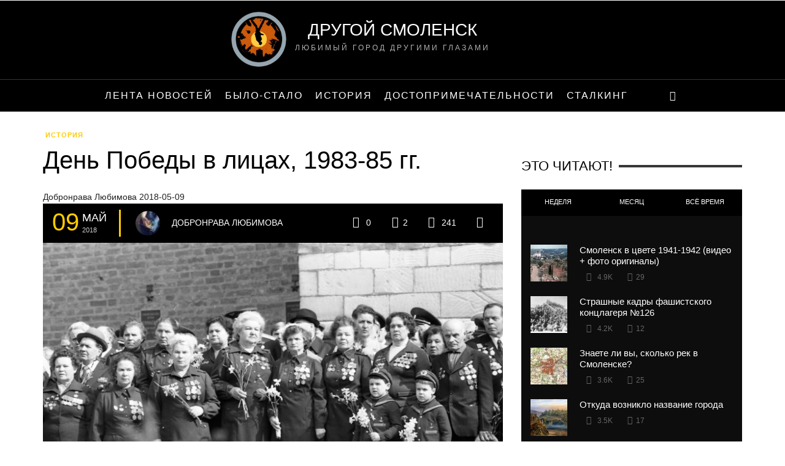

--- FILE ---
content_type: text/html; charset=utf-8
request_url: https://drygoi-smolensk.ru/history/den-pobedyi-v-litsah-1983-85-gg_14169/
body_size: 33720
content:
<!DOCTYPE html>
<html class="no-js" lang="ru-RU" prefix="og: http://ogp.me/ns# article: http://ogp.me/ns/article#" data-amp-auto-lightbox-disable transformed="self;v=1" i-amphtml-layout="" i-amphtml-no-boilerplate=""><head><meta charset="UTF-8"><meta name="viewport" content="width=device-width,user-scalable=yes"><link rel="preconnect" href="https://cdn.ampproject.org"><style amp-runtime="" i-amphtml-version="012512221826001">html{overflow-x:hidden!important}html.i-amphtml-fie{height:100%!important;width:100%!important}html:not([amp4ads]),html:not([amp4ads]) body{height:auto!important}html:not([amp4ads]) body{margin:0!important}body{-webkit-text-size-adjust:100%;-moz-text-size-adjust:100%;-ms-text-size-adjust:100%;text-size-adjust:100%}html.i-amphtml-singledoc.i-amphtml-embedded{-ms-touch-action:pan-y pinch-zoom;touch-action:pan-y pinch-zoom}html.i-amphtml-fie>body,html.i-amphtml-singledoc>body{overflow:visible!important}html.i-amphtml-fie:not(.i-amphtml-inabox)>body,html.i-amphtml-singledoc:not(.i-amphtml-inabox)>body{position:relative!important}html.i-amphtml-ios-embed-legacy>body{overflow-x:hidden!important;overflow-y:auto!important;position:absolute!important}html.i-amphtml-ios-embed{overflow-y:auto!important;position:static}#i-amphtml-wrapper{overflow-x:hidden!important;overflow-y:auto!important;position:absolute!important;top:0!important;left:0!important;right:0!important;bottom:0!important;margin:0!important;display:block!important}html.i-amphtml-ios-embed.i-amphtml-ios-overscroll,html.i-amphtml-ios-embed.i-amphtml-ios-overscroll>#i-amphtml-wrapper{-webkit-overflow-scrolling:touch!important}#i-amphtml-wrapper>body{position:relative!important;border-top:1px solid transparent!important}#i-amphtml-wrapper+body{visibility:visible}#i-amphtml-wrapper+body .i-amphtml-lightbox-element,#i-amphtml-wrapper+body[i-amphtml-lightbox]{visibility:hidden}#i-amphtml-wrapper+body[i-amphtml-lightbox] .i-amphtml-lightbox-element{visibility:visible}#i-amphtml-wrapper.i-amphtml-scroll-disabled,.i-amphtml-scroll-disabled{overflow-x:hidden!important;overflow-y:hidden!important}amp-instagram{padding:54px 0px 0px!important;background-color:#fff}amp-iframe iframe{box-sizing:border-box!important}[amp-access][amp-access-hide]{display:none}[subscriptions-dialog],body:not(.i-amphtml-subs-ready) [subscriptions-action],body:not(.i-amphtml-subs-ready) [subscriptions-section]{display:none!important}amp-experiment,amp-live-list>[update]{display:none}amp-list[resizable-children]>.i-amphtml-loading-container.amp-hidden{display:none!important}amp-list [fetch-error],amp-list[load-more] [load-more-button],amp-list[load-more] [load-more-end],amp-list[load-more] [load-more-failed],amp-list[load-more] [load-more-loading]{display:none}amp-list[diffable] div[role=list]{display:block}amp-story-page,amp-story[standalone]{min-height:1px!important;display:block!important;height:100%!important;margin:0!important;padding:0!important;overflow:hidden!important;width:100%!important}amp-story[standalone]{background-color:#000!important;position:relative!important}amp-story-page{background-color:#757575}amp-story .amp-active>div,amp-story .i-amphtml-loader-background{display:none!important}amp-story-page:not(:first-of-type):not([distance]):not([active]){transform:translateY(1000vh)!important}amp-autocomplete{position:relative!important;display:inline-block!important}amp-autocomplete>input,amp-autocomplete>textarea{padding:0.5rem;border:1px solid rgba(0,0,0,0.33)}.i-amphtml-autocomplete-results,amp-autocomplete>input,amp-autocomplete>textarea{font-size:1rem;line-height:1.5rem}[amp-fx^=fly-in]{visibility:hidden}amp-script[nodom],amp-script[sandboxed]{position:fixed!important;top:0!important;width:1px!important;height:1px!important;overflow:hidden!important;visibility:hidden}
/*# sourceURL=/css/ampdoc.css*/[hidden]{display:none!important}.i-amphtml-element{display:inline-block}.i-amphtml-blurry-placeholder{transition:opacity 0.3s cubic-bezier(0.0,0.0,0.2,1)!important;pointer-events:none}[layout=nodisplay]:not(.i-amphtml-element){display:none!important}.i-amphtml-layout-fixed,[layout=fixed][width][height]:not(.i-amphtml-layout-fixed){display:inline-block;position:relative}.i-amphtml-layout-responsive,[layout=responsive][width][height]:not(.i-amphtml-layout-responsive),[width][height][heights]:not([layout]):not(.i-amphtml-layout-responsive),[width][height][sizes]:not(img):not([layout]):not(.i-amphtml-layout-responsive){display:block;position:relative}.i-amphtml-layout-intrinsic,[layout=intrinsic][width][height]:not(.i-amphtml-layout-intrinsic){display:inline-block;position:relative;max-width:100%}.i-amphtml-layout-intrinsic .i-amphtml-sizer{max-width:100%}.i-amphtml-intrinsic-sizer{max-width:100%;display:block!important}.i-amphtml-layout-container,.i-amphtml-layout-fixed-height,[layout=container],[layout=fixed-height][height]:not(.i-amphtml-layout-fixed-height){display:block;position:relative}.i-amphtml-layout-fill,.i-amphtml-layout-fill.i-amphtml-notbuilt,[layout=fill]:not(.i-amphtml-layout-fill),body noscript>*{display:block;overflow:hidden!important;position:absolute;top:0;left:0;bottom:0;right:0}body noscript>*{position:absolute!important;width:100%;height:100%;z-index:2}body noscript{display:inline!important}.i-amphtml-layout-flex-item,[layout=flex-item]:not(.i-amphtml-layout-flex-item){display:block;position:relative;-ms-flex:1 1 auto;flex:1 1 auto}.i-amphtml-layout-fluid{position:relative}.i-amphtml-layout-size-defined{overflow:hidden!important}.i-amphtml-layout-awaiting-size{position:absolute!important;top:auto!important;bottom:auto!important}i-amphtml-sizer{display:block!important}@supports (aspect-ratio:1/1){i-amphtml-sizer.i-amphtml-disable-ar{display:none!important}}.i-amphtml-blurry-placeholder,.i-amphtml-fill-content{display:block;height:0;max-height:100%;max-width:100%;min-height:100%;min-width:100%;width:0;margin:auto}.i-amphtml-layout-size-defined .i-amphtml-fill-content{position:absolute;top:0;left:0;bottom:0;right:0}.i-amphtml-replaced-content,.i-amphtml-screen-reader{padding:0!important;border:none!important}.i-amphtml-screen-reader{position:fixed!important;top:0px!important;left:0px!important;width:4px!important;height:4px!important;opacity:0!important;overflow:hidden!important;margin:0!important;display:block!important;visibility:visible!important}.i-amphtml-screen-reader~.i-amphtml-screen-reader{left:8px!important}.i-amphtml-screen-reader~.i-amphtml-screen-reader~.i-amphtml-screen-reader{left:12px!important}.i-amphtml-screen-reader~.i-amphtml-screen-reader~.i-amphtml-screen-reader~.i-amphtml-screen-reader{left:16px!important}.i-amphtml-unresolved{position:relative;overflow:hidden!important}.i-amphtml-select-disabled{-webkit-user-select:none!important;-ms-user-select:none!important;user-select:none!important}.i-amphtml-notbuilt,[layout]:not(.i-amphtml-element),[width][height][heights]:not([layout]):not(.i-amphtml-element),[width][height][sizes]:not(img):not([layout]):not(.i-amphtml-element){position:relative;overflow:hidden!important;color:transparent!important}.i-amphtml-notbuilt:not(.i-amphtml-layout-container)>*,[layout]:not([layout=container]):not(.i-amphtml-element)>*,[width][height][heights]:not([layout]):not(.i-amphtml-element)>*,[width][height][sizes]:not([layout]):not(.i-amphtml-element)>*{display:none}amp-img:not(.i-amphtml-element)[i-amphtml-ssr]>img.i-amphtml-fill-content{display:block}.i-amphtml-notbuilt:not(.i-amphtml-layout-container),[layout]:not([layout=container]):not(.i-amphtml-element),[width][height][heights]:not([layout]):not(.i-amphtml-element),[width][height][sizes]:not(img):not([layout]):not(.i-amphtml-element){color:transparent!important;line-height:0!important}.i-amphtml-ghost{visibility:hidden!important}.i-amphtml-element>[placeholder],[layout]:not(.i-amphtml-element)>[placeholder],[width][height][heights]:not([layout]):not(.i-amphtml-element)>[placeholder],[width][height][sizes]:not([layout]):not(.i-amphtml-element)>[placeholder]{display:block;line-height:normal}.i-amphtml-element>[placeholder].amp-hidden,.i-amphtml-element>[placeholder].hidden{visibility:hidden}.i-amphtml-element:not(.amp-notsupported)>[fallback],.i-amphtml-layout-container>[placeholder].amp-hidden,.i-amphtml-layout-container>[placeholder].hidden{display:none}.i-amphtml-layout-size-defined>[fallback],.i-amphtml-layout-size-defined>[placeholder]{position:absolute!important;top:0!important;left:0!important;right:0!important;bottom:0!important;z-index:1}amp-img[i-amphtml-ssr]:not(.i-amphtml-element)>[placeholder]{z-index:auto}.i-amphtml-notbuilt>[placeholder]{display:block!important}.i-amphtml-hidden-by-media-query{display:none!important}.i-amphtml-element-error{background:red!important;color:#fff!important;position:relative!important}.i-amphtml-element-error:before{content:attr(error-message)}i-amp-scroll-container,i-amphtml-scroll-container{position:absolute;top:0;left:0;right:0;bottom:0;display:block}i-amp-scroll-container.amp-active,i-amphtml-scroll-container.amp-active{overflow:auto;-webkit-overflow-scrolling:touch}.i-amphtml-loading-container{display:block!important;pointer-events:none;z-index:1}.i-amphtml-notbuilt>.i-amphtml-loading-container{display:block!important}.i-amphtml-loading-container.amp-hidden{visibility:hidden}.i-amphtml-element>[overflow]{cursor:pointer;position:relative;z-index:2;visibility:hidden;display:initial;line-height:normal}.i-amphtml-layout-size-defined>[overflow]{position:absolute}.i-amphtml-element>[overflow].amp-visible{visibility:visible}template{display:none!important}.amp-border-box,.amp-border-box *,.amp-border-box :after,.amp-border-box :before{box-sizing:border-box}amp-pixel{display:none!important}amp-analytics,amp-auto-ads,amp-story-auto-ads{position:fixed!important;top:0!important;width:1px!important;height:1px!important;overflow:hidden!important;visibility:hidden}amp-story{visibility:hidden!important}html.i-amphtml-fie>amp-analytics{position:initial!important}[visible-when-invalid]:not(.visible),form [submit-error],form [submit-success],form [submitting]{display:none}amp-accordion{display:block!important}@media (min-width:1px){:where(amp-accordion>section)>:first-child{margin:0;background-color:#efefef;padding-right:20px;border:1px solid #dfdfdf}:where(amp-accordion>section)>:last-child{margin:0}}amp-accordion>section{float:none!important}amp-accordion>section>*{float:none!important;display:block!important;overflow:hidden!important;position:relative!important}amp-accordion,amp-accordion>section{margin:0}amp-accordion:not(.i-amphtml-built)>section>:last-child{display:none!important}amp-accordion:not(.i-amphtml-built)>section[expanded]>:last-child{display:block!important}
/*# sourceURL=/css/ampshared.css*/</style><meta http-equiv="X-UA-Compatible" content="IE=edge"><meta name="theme-color" content="#ffffff"><meta name="description" content="Фотографии, сделанные в 1983-85 годах на День Победы. Посмотрите на фрагменты праздника, на людей, которые принимали в нём участие... Фотографии: Александр Григорченков"><meta name="keywords" content="1980-е,История"><meta property="og:title" content="День Победы в лицах, 1983-85 гг. - История | Другой Смоленск"><meta property="og:type" content="article"><meta property="og:url" content="https://drygoi-smolensk.ru/history/den-pobedyi-v-litsah-1983-85-gg_14169/"><meta property="og:image" content="https://drygoi-smolensk.ru/wp-content/uploads/2018/05/d1be4518b54859d8f094dec29932cc4f-1024x626.jpg"><meta property="og:site_name" content="Другой Смоленск"><meta property="fb:admins" content="100002238699863"><meta property="fb:app_id" content="100674590528762"><meta property="og:description" content="Фотографии, сделанные в 1983-85 годах на День Победы. Посмотрите на фрагменты праздника, на людей, которые принимали в нём участие... Фотографии: Александр Григорченков"><meta property="article:tag" content="1980-е"><meta property="article:tag" content="История"><meta property="article:publisher" content="https://www.facebook.com/drygoismolensk/"><meta property="article:author" content="https://www.facebook.com/drugoismolensk"><meta property="article:published_time" content="2018-05-09T12:01:03Z"><meta property="article:modified_time" content="2018-05-10T10:59:49Z"><meta name="twitter:card" content="summary"><meta name="twitter:site" content="@drygoi_smolensk"><meta name="twitter:domain" content="drygoi-smolensk.ru"><meta name="twitter:title" content="День Победы в лицах, 1983-85 гг. - История | Другой Смоленск"><meta name="twitter:description" content="Фотографии, сделанные в 1983-85 годах на День Победы. Посмотрите на фрагменты праздника, на людей, которые принимали в нём участие... Фотографии: Александр Григорченков"><meta name="twitter:image" content="https://drygoi-smolensk.ru/wp-content/uploads/2018/05/d1be4518b54859d8f094dec29932cc4f-1024x626.jpg"><meta name="generator" content="AMP Plugin v2.4.2; mode=standard"><link rel="dns-prefetch" href="//yastatic.net"><link href="//www.google-analytics.com" rel="dns-prefetch"><link rel="preload" href="/wp-content/themes/drygoismolensk/js/flex-slider/fonts/flexslider-icon.eot?#iefix" as="font" crossorigin=""><link rel="preload" href="/wp-content/themes/drygoismolensk/js/lg/css/../fonts/lg.eot?#iefixn1z373" as="font" crossorigin=""><link rel="preload" href="/wp-content/themes/drygoismolensk/components/font-icons/iconic/css/../font/iconic.eot?72572299#iefix" as="font" crossorigin=""><link rel="preload" href="/wp-content/themes/drygoismolensk/components/font-icons/social-icons/css/../font/zocial.eot?97035448#iefix" as="font" crossorigin=""><link rel="preload" as="style" media="all" href="https://drygoi-smolensk.ru/wp-content/../cache/css/merged_42b22b3de226be9f4966cc96ed9f9b24.css"><script async="" src="https://cdn.ampproject.org/v0.mjs" type="module" crossorigin="anonymous"></script><script async nomodule src="https://cdn.ampproject.org/v0.js" crossorigin="anonymous"></script><script src="https://cdn.ampproject.org/v0/amp-form-0.1.mjs" async="" custom-element="amp-form" type="module" crossorigin="anonymous"></script><script async nomodule src="https://cdn.ampproject.org/v0/amp-form-0.1.js" crossorigin="anonymous" custom-element="amp-form"></script><link rel="icon" type="image/png" sizes="32x32" href="/favicon-32x32.png"><link rel="icon" type="image/png" sizes="16x16" href="/favicon-16x16.png"><style amp-custom="" data-px-verified-tag>[class*=" icon-iconic-"]:before,[class^=icon-social-]:before,[class^=icon-iconic-]:before{speak:none;display:inline-block;text-decoration:inherit;width:1em;margin-right:.2em;font-variant:normal;text-transform:none;line-height:1em;margin-left:.2em;text-align:center;font-weight:400;font-style:normal}.container:after,.container:before,.row:after,.row:before,[class*=vw-block-grid-]:after,[class*=vw-block-grid-]:before{display:table;content:" "}.container:after,.row:after,[class*=vw-block-grid-]:after{clear:both}.wp-post-image,amp-img{height:auto;max-width:100%}@font-face{font-family:iconic;src:url("/wp-content/themes/drygoismolensk/components/font-icons/iconic/css/../font/iconic.eot?72572299");src:url("/wp-content/themes/drygoismolensk/components/font-icons/iconic/css/../font/iconic.eot?72572299#iefix") format("embedded-opentype"),url("/wp-content/themes/drygoismolensk/components/font-icons/iconic/css/../font/iconic.woff?72572299") format("woff"),url("/wp-content/themes/drygoismolensk/components/font-icons/iconic/css/../font/iconic.ttf?72572299") format("truetype"),url("/wp-content/themes/drygoismolensk/components/font-icons/iconic/css/../font/iconic.svg?72572299#iconic") format("svg");font-weight:400;font-style:normal}[class*=" icon-iconic-"]:before,[class^=icon-iconic-]:before{font-family:iconic}.vw-site-social-odnoklassniki{line-height:30px;vertical-align:-16px;position:relative}.icon-social-odnoklassniki:before{width:22px;height:22px;display:inline-block;margin-left:4px;background:url("/wp-content/themes/drygoismolensk/css/ok.svg") 0 0 no-repeat;content:"";position:absolute;top:4px;left:0}.icon-iconic-heart-empty:before{content:""}.icon-iconic-eye:before{content:""}.icon-iconic-comment-alt2:before{content:""}.icon-iconic-share:before{content:""}.icon-iconic-search:before{content:""}@font-face{font-family:zocial;src:url("/wp-content/themes/drygoismolensk/components/font-icons/social-icons/css/../font/zocial.eot?97035448");src:url("/wp-content/themes/drygoismolensk/components/font-icons/social-icons/css/../font/zocial.eot?97035448#iefix") format("embedded-opentype"),url("/wp-content/themes/drygoismolensk/components/font-icons/social-icons/css/../font/zocial.woff?97035448") format("woff"),url("/wp-content/themes/drygoismolensk/components/font-icons/social-icons/css/../font/zocial.ttf?97035448") format("truetype"),url("/wp-content/themes/drygoismolensk/components/font-icons/social-icons/css/../font/zocial.svg?97035448#zocial") format("svg");font-weight:400;font-style:normal}[class^=icon-social-]:before{font-family:zocial}.vw-menu a,a,h3
a{text-decoration:none}.icon-social-vk:before{content:""}.icon-social-twitter:before{content:""}.icon-social-youtube:before{content:""}.icon-social-rss:before{content:""}article,aside,header,nav{display:block}a{background:0 0}h1{font-size:2em;margin:.67em 0}.container{margin-right:auto;margin-left:auto;padding-left:15px;padding-right:15px}amp-img{border:0;vertical-align:middle}*,:after,:before{-webkit-box-sizing:border-box;-moz-box-sizing:border-box;box-sizing:border-box}html{font-family:Oswald,sans-serif;-ms-text-size-adjust:100%;-webkit-text-size-adjust:100%;font-size:10px}@media (min-width:768px){.container{width:750px}}@media (min-width:992px){.container{width:970px}}@media (min-width:1200px){.container{width:1170px}}.row{margin-left:-15px;margin-right:-15px}.col-sm-12{position:relative;min-height:1px;padding-left:15px;padding-right:15px}[class*=vw-block-grid-]{display:block;margin:-15px;padding:0}.vw-sidebar-position-right .vw-page-content,.vw-sidebar-position-right .vw-page-sidebar{min-height:1px;padding-left:15px;padding-right:15px;position:relative}.vw-block-grid-item{display:inline;margin:0;padding:15px;height:auto;float:left;list-style:none}.vw-block-grid-xs-1>.vw-block-grid-item{width:100%}.vw-block-grid-xs-1>.vw-block-grid-item:nth-of-type(n){clear:none}.vw-block-grid-xs-1>.vw-block-grid-item:nth-of-type(1n+1){clear:both}@media (min-width:768px){.col-sm-12{float:left;width:100%}.vw-block-grid-sm-2>.vw-block-grid-item{width:50%}.vw-block-grid-sm-2>.vw-block-grid-item:nth-of-type(n){clear:none}.vw-block-grid-sm-2>.vw-block-grid-item:nth-of-type(2n+1){clear:both}}.clearfix:after,.vw-post-categories:after{clear:both}.hidden:not(#_#_#_#_#_#_#_){display:none;visibility:hidden}body{background-color:#fff;line-height:1.6em;margin:0;font-family:Oswald,sans-serif}.clearfix:after,.clearfix:before{content:" ";display:table}h1,h3,h5{line-height:1.25}h3
a{color:inherit}.wp-post-image{margin-bottom:15px}.vw-logo-wrapper{width:100%}.vw-logo-link{display:inline-block}.vw-site-title{margin-top:0;margin-bottom:0;color:#fff;font-size:28px}.vw-site-tagline{font-size:12px;letter-spacing:3px;line-height:1.2em;margin-top:10px;margin-bottom:0;color:#fff;opacity:.7;font-family:Oswald,sans-serif;text-transform:uppercase;font-weight:400;font-style:normal}.vw-menu-location-main .main-menu-item .main-menu-link,.vw-post-box .vw-post-box-title
a{color:inherit}.vw-site-header.vw-site-header-style-centered-logo .vw-site-header-inner{text-align:center}@media (max-width:991px){.vw-site-header.vw-site-header-style-centered-logo .vw-logo-wrapper{display:table-cell;vertical-align:middle}.vw-site-header.vw-site-header-style-centered-logo .vw-mobile-nav-button-wrapper{width:100%}}.vw-top-bar-left{float:left}.vw-top-bar-right{text-align:right}@media (max-width:767px){.vw-top-bar-left,.vw-top-bar-right{text-align:center;float:none}}@media (min-width:768px){.vw-sidebar-position-right .vw-page-content{float:left;width:66.6666666667%}.vw-sidebar-position-right .vw-page-sidebar{float:left;width:33.3333333333%}}.vw-page-wrapper{padding:30px 0 30px 0}.vw-menu{margin:0;padding:0}.vw-menu
li{list-style:none}.vw-menu .menu-item-depth-0{display:inline-block}.vw-menu .menu-link{display:block;padding:10px}.vw-menu .main-menu-link{z-index:20000}.vw-menu-location-main{position:relative}.vw-menu-location-main .main-menu-link{text-transform:uppercase;position:relative;padding:15px 10px}@media (max-width:991px){.vw-menu-location-main{display:none}}.vw-menu-location-main .vw-menu-additional-icons{display:inline-block;position:absolute;height:100%;right:0;top:0}.vw-site-header-style-centered-logo .vw-menu-location-main{text-align:center}.vw-site-header-style-centered-logo .vw-menu-location-main .vw-menu-additional-icons{position:static}.vw-mobile-nav-button{padding:5px;display:inline-block;vertical-align:middle}.vw-mobile-nav-button-wrapper{text-align:right;display:none}@media (max-width:991px){.vw-mobile-nav-button-wrapper{display:table-cell;vertical-align:middle}}.vw-menu-mobile-wrapper{display:none}.vw-post-box{background-color:#eee}.vw-post-box .vw-post-box-thumbnail{display:block;position:relative;overflow:hidden}.vw-post-box .wp-post-image{margin:0;width:100%}.vw-post-box .vw-post-box-title{text-transform:uppercase;font-size:18px;line-height:1.2em;word-break:break-word}.entry-title{margin-top:0}.entry-title{-ms-word-wrap:break-word;word-wrap:break-word;font-size:40px;line-height:1.1em}article .vw-post-meta-large{margin-bottom:30px}.vw-page-content>article{margin-bottom:50px}.vw-post-meta-large .vw-post-meta,.vw-post-meta-large .vw-post-meta-icons{display:table-cell;padding:10px 15px}@media (max-width:767px){.vw-post-meta-large .vw-post-meta,.vw-post-meta-large .vw-post-meta-icons{display:block}}.vw-post-meta-large{display:table;width:100%;background-color:#000}.vw-post-meta-large .vw-date-box{margin-right:20px;float:none;display:inline-block;vertical-align:middle;padding:0 20px 0 0;border-right:3px solid #373737}.vw-post-meta-large .vw-date-box>*{float:left}.vw-post-meta-large .vw-date-box-date{margin-right:5px}.vw-post-meta-large .vw-date-box-month>span{display:block;text-align:left}.vw-post-meta-large .vw-date-box-month>span:first-child{font-size:18px;font-weight:400;opacity:1;margin-top:4px;line-height:1em}.vw-post-meta-large .vw-author-avatar{display:inline-block;vertical-align:middle;border-radius:50%;margin-right:15px;overflow:hidden}.vw-post-meta-large .author-name{font-size:14px;text-transform:uppercase}.vw-post-meta-large .vw-header-font{color:#fff}.vw-post-meta-icons{font-size:14px;text-align:right}.vw-post-meta-icons .vw-icon{vertical-align:middle;font-size:18px;color:#fff;margin-top:-5px;display:inline-block}.vw-post-meta-icon{padding:10px 10px 10px 5px;display:inline-block;margin-left:7px}.vw-post-meta-icon:first-child{margin-left:0}@media (max-width:991px){.vw-post-meta-large .vw-post-meta,.vw-post-meta-large .vw-post-meta-icons{display:block}.vw-post-meta-icons{text-align:left;position:relative;margin-top:15px}.vw-post-meta-icons:before{display:block;content:"";height:4px;left:15px;right:15px;top:-10px;position:absolute;background-color:rgba(255,255,255,.15)}.vw-post-meta-large .vw-post-meta-icons{padding-top:0}}.vw-site-social-profile{display:inline-block;margin:6px 6px 0}.vw-site-social-profile-icon{color:#fff;font-size:12px;padding:4px 7px;display:inline-block;width:30px;height:30px;margin-right:6px;margin-bottom:6px;background-color:#373737;border-radius:50%}.vw-site-social-profile-icon:last-child{margin-right:0}.vw-post-categories{position:relative;margin-bottom:10px}.vw-post-categories:after,.vw-post-categories:before{content:" ";display:table}.vw-post-categories .vw-category-link{float:left;text-transform:uppercase;text-decoration:none;display:inline-block;font-size:11px;font-weight:bolder;letter-spacing:1px;line-height:1em;padding:3px 4px;margin-right:4px}.vw-post-categories a+a:before{content:"/";left:-5px;display:inline-block;position:relative;color:rgba(128,128,128,.4)}.vw-hamburger-icon{display:block;width:40px;height:36px;position:relative;z-index:2}.vw-hamburger-icon span,.vw-hamburger-icon:after,.vw-hamburger-icon:before{background:#fff;content:"";display:block;width:30px;height:4px;position:absolute;left:5px}.vw-hamburger-icon:before{top:6px}.vw-hamburger-icon:after{bottom:8px}.vw-hamburger-icon
span{top:50%;margin-top:-3px}.vw-date-box{float:left;text-align:center;padding:4px 8px;background:#000}.vw-date-box-date{font-size:40px;line-height:1em;min-width:1em;display:block}.vw-date-box-month{font-size:11px;font-weight:300;display:block;text-transform:uppercase;color:#fff}.vw-date-box-month
span{opacity:.8}.vw-right-topic-line{overflow:hidden;position:relative}.vw-right-topic-line.widget-title>span:after,.vw-right-topic-line:after{content:" ";height:4px;background-color:#373737;width:1000%;position:absolute;display:inline-block;top:50%;margin-top:-7px;margin-left:10px}.widget-title.vw-right-topic-line:after{display:none}.widget-title.vw-right-topic-line>span{position:relative;display:inline-block}.widget-title.vw-right-topic-line>span:after{left:100%;margin-top:-2px}.vw-instant-search-buton i:before{font-size:16px}.widget-title{font-size:22px;text-transform:uppercase}.widget+.widget{margin-top:45px}.widget-title{overflow:hidden;margin-top:0;margin-bottom:25px;position:relative;padding:0 10px 0 0}.widget_search .screen-reader-text{display:none}.mfp-hide:not(#_#_#_#_#_#_#_){display:none}#vw-post-shares-dialog{background:#fff;padding:20px 30px;text-align:left;max-width:600px;margin:40px auto;position:relative}#vw-post-shares-dialog .vw-post-shares-title{color:#111;text-transform:uppercase}.entry-title,.vw-post-box .vw-post-box-title
a{text-transform:none}#vw-post-shares-dialog .vw-post-shares-subtitle{font-size:11px;font-weight:700;color:#bbb;letter-spacing:2px}#vw-post-shares-dialog .vw-post-shares-socials{margin-top:20px;margin-bottom:30px}.main-menu-link,.vw-menu-location-main{color:#fff}.vw-menu-main-wrapper{border-top:1px solid;border-color:#373737}.vw-site-header,.vw-top-bar{background-color:#000}.vw-logo-link:before{content:"";display:block;background:url("/logo.png") no-repeat;width:90px;height:90px;background-size:100% auto;float:left;margin-left:-104px;margin-top:-12px}.vw-site-header.vw-site-header-style-centered-logo .vw-site-header-inner{padding:30px 0 20px}.vw-top-bar:not(#_#_#_#_#_#_#_){background:#95a5af}.vw-post-comments .must-log-in{display:none}@media (max-width:768px){.vw-logo-link:before{margin:0 auto 10px;background-size:100% auto;float:none}.vw-mobile-nav-button-wrapper{position:absolute;top:0;left:0}.main-menu-item.menu-item-home a:before{display:none}.vw-site-header.vw-site-header-style-centered-logo .vw-logo-wrapper{display:block}.main-menu-item{text-align:center;text-transform:uppercase;font-family:Oswald,sans-serif}.vw-right-topic-line:after{height:0}}.vw-date-box-date,.vw-post-categories a,a{color:#fc0}.vw-post-meta-large .vw-date-box{border-color:#fc0}.vw-header-font,h1,h3,h5{font-family:Oswald,sans-serif;text-transform:uppercase;font-weight:400;font-style:normal;color:#000}.vw-menu-location-main .main-menu-link{font-family:Oswald,sans-serif;letter-spacing:2px;font-weight:400;font-style:normal;color:#fff;font-size:16px}body{font-weight:400;font-style:normal;color:#222;font-size:14px}.vw-logo-link{margin:0}.vw-site-wrapper{background-color:#fff}.vw-menu-main-wrapper{border-color:rgba(255,255,255,.21);background:#000;background:rgba(0,0,0,.5)}.vw-menu-location-main .main-menu-item{color:#fff}.vw-post-content
p{font-family:"Merriweather",serif;font-size:16px;line-height:1.6em}article .vw-post-meta-large{margin-bottom:0}.vw-block-grid-item .vw-post-view-count{float:right;padding:0;margin-right:8px}amp-img.amp-wp-enforced-sizes{object-fit:contain}amp-img img,amp-img noscript{image-rendering:inherit;object-fit:inherit;object-position:inherit}@font-face{font-family:"iconic";src:url("/wp-content/themes/drygoismolensk/components/font-icons/iconic/css/../font/iconic.eot?72572299");src:url("/wp-content/themes/drygoismolensk/components/font-icons/iconic/css/../font/iconic.eot?72572299#iefix") format("embedded-opentype"),url("/wp-content/themes/drygoismolensk/components/font-icons/iconic/css/../font/iconic.woff?72572299") format("woff"),url("/wp-content/themes/drygoismolensk/components/font-icons/iconic/css/../font/iconic.ttf?72572299") format("truetype"),url("/wp-content/themes/drygoismolensk/components/font-icons/iconic/css/../font/iconic.svg?72572299#iconic") format("svg");font-weight:400;font-style:normal}[class^="icon-iconic-"]:before,[class*=" icon-iconic-"]:before{font-family:"iconic";font-style:normal;font-weight:400;speak:none;display:inline-block;text-decoration:inherit;width:1em;margin-right:.2em;text-align:center;font-variant:normal;text-transform:none;line-height:1em;margin-left:.2em}.icon-iconic-heart-empty:before{content:""}.icon-iconic-eye:before{content:""}.icon-iconic-tag:before{content:""}.icon-iconic-comment-alt2:before{content:""}.icon-iconic-share:before{content:""}.icon-iconic-search:before{content:""}.icon-iconic-clock:before{content:""}@font-face{font-family:"zocial";src:url("/wp-content/themes/drygoismolensk/components/font-icons/social-icons/css/../font/zocial.eot?97035448");src:url("/wp-content/themes/drygoismolensk/components/font-icons/social-icons/css/../font/zocial.eot?97035448#iefix") format("embedded-opentype"),url("/wp-content/themes/drygoismolensk/components/font-icons/social-icons/css/../font/zocial.woff?97035448") format("woff"),url("/wp-content/themes/drygoismolensk/components/font-icons/social-icons/css/../font/zocial.ttf?97035448") format("truetype"),url("/wp-content/themes/drygoismolensk/components/font-icons/social-icons/css/../font/zocial.svg?97035448#zocial") format("svg");font-weight:400;font-style:normal}[class^="icon-social-"]:before,[class*=" icon-social-"]:before{font-family:"zocial";font-style:normal;font-weight:400;speak:none;display:inline-block;text-decoration:inherit;width:1em;margin-right:.2em;text-align:center;font-variant:normal;text-transform:none;line-height:1em;margin-left:.2em}.icon-social-vk:before{content:""}.icon-social-rss:before{content:""}.icon-social-twitter:before{content:""}.icon-social-youtube:before{content:""}@-webkit-keyframes bounce{0%,20%,50%,80%,100%{-webkit-transform:translateY(0);transform:translateY(0)}40%{-webkit-transform:translateY(-30px);transform:translateY(-30px)}60%{-webkit-transform:translateY(-15px);transform:translateY(-15px)}}@keyframes bounce{0%,20%,50%,80%,100%{-webkit-transform:translateY(0);-ms-transform:translateY(0);transform:translateY(0)}40%{-webkit-transform:translateY(-30px);-ms-transform:translateY(-30px);transform:translateY(-30px)}60%{-webkit-transform:translateY(-15px);-ms-transform:translateY(-15px);transform:translateY(-15px)}}@-webkit-keyframes flash{0%,50%,100%{opacity:1}25%,75%{opacity:0}}@keyframes flash{0%,50%,100%{opacity:1}25%,75%{opacity:0}}@-webkit-keyframes pulse{0%{-webkit-transform:scale(1);transform:scale(1)}50%{-webkit-transform:scale(1.1);transform:scale(1.1)}100%{-webkit-transform:scale(1);transform:scale(1)}}@keyframes pulse{0%{-webkit-transform:scale(1);-ms-transform:scale(1);transform:scale(1)}50%{-webkit-transform:scale(1.1);-ms-transform:scale(1.1);transform:scale(1.1)}100%{-webkit-transform:scale(1);-ms-transform:scale(1);transform:scale(1)}}@-webkit-keyframes rubberBand{0%{-webkit-transform:scale(1);transform:scale(1)}30%{-webkit-transform:scaleX(1.25) scaleY(.75);transform:scaleX(1.25) scaleY(.75)}40%{-webkit-transform:scaleX(.75) scaleY(1.25);transform:scaleX(.75) scaleY(1.25)}60%{-webkit-transform:scaleX(1.15) scaleY(.85);transform:scaleX(1.15) scaleY(.85)}100%{-webkit-transform:scale(1);transform:scale(1)}}@keyframes rubberBand{0%{-webkit-transform:scale(1);-ms-transform:scale(1);transform:scale(1)}30%{-webkit-transform:scaleX(1.25) scaleY(.75);-ms-transform:scaleX(1.25) scaleY(.75);transform:scaleX(1.25) scaleY(.75)}40%{-webkit-transform:scaleX(.75) scaleY(1.25);-ms-transform:scaleX(.75) scaleY(1.25);transform:scaleX(.75) scaleY(1.25)}60%{-webkit-transform:scaleX(1.15) scaleY(.85);-ms-transform:scaleX(1.15) scaleY(.85);transform:scaleX(1.15) scaleY(.85)}100%{-webkit-transform:scale(1);-ms-transform:scale(1);transform:scale(1)}}@-webkit-keyframes shake{0%,100%{-webkit-transform:translateX(0);transform:translateX(0)}10%,30%,50%,70%,90%{-webkit-transform:translateX(-10px);transform:translateX(-10px)}20%,40%,60%,80%{-webkit-transform:translateX(10px);transform:translateX(10px)}}@keyframes shake{0%,100%{-webkit-transform:translateX(0);-ms-transform:translateX(0);transform:translateX(0)}10%,30%,50%,70%,90%{-webkit-transform:translateX(-10px);-ms-transform:translateX(-10px);transform:translateX(-10px)}20%,40%,60%,80%{-webkit-transform:translateX(10px);-ms-transform:translateX(10px);transform:translateX(10px)}}@-webkit-keyframes swing{20%{-webkit-transform:rotate(15deg);transform:rotate(15deg)}40%{-webkit-transform:rotate(-10deg);transform:rotate(-10deg)}60%{-webkit-transform:rotate(5deg);transform:rotate(5deg)}80%{-webkit-transform:rotate(-5deg);transform:rotate(-5deg)}100%{-webkit-transform:rotate(0deg);transform:rotate(0deg)}}@keyframes swing{20%{-webkit-transform:rotate(15deg);-ms-transform:rotate(15deg);transform:rotate(15deg)}40%{-webkit-transform:rotate(-10deg);-ms-transform:rotate(-10deg);transform:rotate(-10deg)}60%{-webkit-transform:rotate(5deg);-ms-transform:rotate(5deg);transform:rotate(5deg)}80%{-webkit-transform:rotate(-5deg);-ms-transform:rotate(-5deg);transform:rotate(-5deg)}100%{-webkit-transform:rotate(0deg);-ms-transform:rotate(0deg);transform:rotate(0deg)}}@-webkit-keyframes tada{0%{-webkit-transform:scale(1);transform:scale(1)}10%,20%{-webkit-transform:scale(.9) rotate(-3deg);transform:scale(.9) rotate(-3deg)}30%,50%,70%,90%{-webkit-transform:scale(1.1) rotate(3deg);transform:scale(1.1) rotate(3deg)}40%,60%,80%{-webkit-transform:scale(1.1) rotate(-3deg);transform:scale(1.1) rotate(-3deg)}100%{-webkit-transform:scale(1) rotate(0);transform:scale(1) rotate(0)}}@keyframes tada{0%{-webkit-transform:scale(1);-ms-transform:scale(1);transform:scale(1)}10%,20%{-webkit-transform:scale(.9) rotate(-3deg);-ms-transform:scale(.9) rotate(-3deg);transform:scale(.9) rotate(-3deg)}30%,50%,70%,90%{-webkit-transform:scale(1.1) rotate(3deg);-ms-transform:scale(1.1) rotate(3deg);transform:scale(1.1) rotate(3deg)}40%,60%,80%{-webkit-transform:scale(1.1) rotate(-3deg);-ms-transform:scale(1.1) rotate(-3deg);transform:scale(1.1) rotate(-3deg)}100%{-webkit-transform:scale(1) rotate(0);-ms-transform:scale(1) rotate(0);transform:scale(1) rotate(0)}}@-webkit-keyframes wobble{0%{-webkit-transform:translateX(0%);transform:translateX(0%)}15%{-webkit-transform:translateX(-25%) rotate(-5deg);transform:translateX(-25%) rotate(-5deg)}30%{-webkit-transform:translateX(20%) rotate(3deg);transform:translateX(20%) rotate(3deg)}45%{-webkit-transform:translateX(-15%) rotate(-3deg);transform:translateX(-15%) rotate(-3deg)}60%{-webkit-transform:translateX(10%) rotate(2deg);transform:translateX(10%) rotate(2deg)}75%{-webkit-transform:translateX(-5%) rotate(-1deg);transform:translateX(-5%) rotate(-1deg)}100%{-webkit-transform:translateX(0%);transform:translateX(0%)}}@keyframes wobble{0%{-webkit-transform:translateX(0%);-ms-transform:translateX(0%);transform:translateX(0%)}15%{-webkit-transform:translateX(-25%) rotate(-5deg);-ms-transform:translateX(-25%) rotate(-5deg);transform:translateX(-25%) rotate(-5deg)}30%{-webkit-transform:translateX(20%) rotate(3deg);-ms-transform:translateX(20%) rotate(3deg);transform:translateX(20%) rotate(3deg)}45%{-webkit-transform:translateX(-15%) rotate(-3deg);-ms-transform:translateX(-15%) rotate(-3deg);transform:translateX(-15%) rotate(-3deg)}60%{-webkit-transform:translateX(10%) rotate(2deg);-ms-transform:translateX(10%) rotate(2deg);transform:translateX(10%) rotate(2deg)}75%{-webkit-transform:translateX(-5%) rotate(-1deg);-ms-transform:translateX(-5%) rotate(-1deg);transform:translateX(-5%) rotate(-1deg)}100%{-webkit-transform:translateX(0%);-ms-transform:translateX(0%);transform:translateX(0%)}}@-webkit-keyframes bounceIn{0%{opacity:0;-webkit-transform:scale(.3);transform:scale(.3)}50%{opacity:1;-webkit-transform:scale(1.05);transform:scale(1.05)}70%{-webkit-transform:scale(.9);transform:scale(.9)}100%{opacity:1;-webkit-transform:scale(1);transform:scale(1)}}@keyframes bounceIn{0%{opacity:0;-webkit-transform:scale(.3);-ms-transform:scale(.3);transform:scale(.3)}50%{opacity:1;-webkit-transform:scale(1.05);-ms-transform:scale(1.05);transform:scale(1.05)}70%{-webkit-transform:scale(.9);-ms-transform:scale(.9);transform:scale(.9)}100%{opacity:1;-webkit-transform:scale(1);-ms-transform:scale(1);transform:scale(1)}}@-webkit-keyframes bounceInDown{0%{opacity:0;-webkit-transform:translateY(-2000px);transform:translateY(-2000px)}60%{opacity:1;-webkit-transform:translateY(30px);transform:translateY(30px)}80%{-webkit-transform:translateY(-10px);transform:translateY(-10px)}100%{-webkit-transform:translateY(0);transform:translateY(0)}}@keyframes bounceInDown{0%{opacity:0;-webkit-transform:translateY(-2000px);-ms-transform:translateY(-2000px);transform:translateY(-2000px)}60%{opacity:1;-webkit-transform:translateY(30px);-ms-transform:translateY(30px);transform:translateY(30px)}80%{-webkit-transform:translateY(-10px);-ms-transform:translateY(-10px);transform:translateY(-10px)}100%{-webkit-transform:translateY(0);-ms-transform:translateY(0);transform:translateY(0)}}@-webkit-keyframes bounceInLeft{0%{opacity:0;-webkit-transform:translateX(-2000px);transform:translateX(-2000px)}60%{opacity:1;-webkit-transform:translateX(30px);transform:translateX(30px)}80%{-webkit-transform:translateX(-10px);transform:translateX(-10px)}100%{-webkit-transform:translateX(0);transform:translateX(0)}}@keyframes bounceInLeft{0%{opacity:0;-webkit-transform:translateX(-2000px);-ms-transform:translateX(-2000px);transform:translateX(-2000px)}60%{opacity:1;-webkit-transform:translateX(30px);-ms-transform:translateX(30px);transform:translateX(30px)}80%{-webkit-transform:translateX(-10px);-ms-transform:translateX(-10px);transform:translateX(-10px)}100%{-webkit-transform:translateX(0);-ms-transform:translateX(0);transform:translateX(0)}}@-webkit-keyframes bounceInRight{0%{opacity:0;-webkit-transform:translateX(2000px);transform:translateX(2000px)}60%{opacity:1;-webkit-transform:translateX(-30px);transform:translateX(-30px)}80%{-webkit-transform:translateX(10px);transform:translateX(10px)}100%{-webkit-transform:translateX(0);transform:translateX(0)}}@keyframes bounceInRight{0%{opacity:0;-webkit-transform:translateX(2000px);-ms-transform:translateX(2000px);transform:translateX(2000px)}60%{opacity:1;-webkit-transform:translateX(-30px);-ms-transform:translateX(-30px);transform:translateX(-30px)}80%{-webkit-transform:translateX(10px);-ms-transform:translateX(10px);transform:translateX(10px)}100%{-webkit-transform:translateX(0);-ms-transform:translateX(0);transform:translateX(0)}}@-webkit-keyframes bounceInUp{0%{opacity:0;-webkit-transform:translateY(2000px);transform:translateY(2000px)}60%{opacity:1;-webkit-transform:translateY(-30px);transform:translateY(-30px)}80%{-webkit-transform:translateY(10px);transform:translateY(10px)}100%{-webkit-transform:translateY(0);transform:translateY(0)}}@keyframes bounceInUp{0%{opacity:0;-webkit-transform:translateY(2000px);-ms-transform:translateY(2000px);transform:translateY(2000px)}60%{opacity:1;-webkit-transform:translateY(-30px);-ms-transform:translateY(-30px);transform:translateY(-30px)}80%{-webkit-transform:translateY(10px);-ms-transform:translateY(10px);transform:translateY(10px)}100%{-webkit-transform:translateY(0);-ms-transform:translateY(0);transform:translateY(0)}}@-webkit-keyframes bounceOut{0%{-webkit-transform:scale(1);transform:scale(1)}25%{-webkit-transform:scale(.95);transform:scale(.95)}50%{opacity:1;-webkit-transform:scale(1.1);transform:scale(1.1)}100%{opacity:0;-webkit-transform:scale(.3);transform:scale(.3)}}@keyframes bounceOut{0%{-webkit-transform:scale(1);-ms-transform:scale(1);transform:scale(1)}25%{-webkit-transform:scale(.95);-ms-transform:scale(.95);transform:scale(.95)}50%{opacity:1;-webkit-transform:scale(1.1);-ms-transform:scale(1.1);transform:scale(1.1)}100%{opacity:0;-webkit-transform:scale(.3);-ms-transform:scale(.3);transform:scale(.3)}}@-webkit-keyframes bounceOutDown{0%{-webkit-transform:translateY(0);transform:translateY(0)}20%{opacity:1;-webkit-transform:translateY(-20px);transform:translateY(-20px)}100%{opacity:0;-webkit-transform:translateY(2000px);transform:translateY(2000px)}}@keyframes bounceOutDown{0%{-webkit-transform:translateY(0);-ms-transform:translateY(0);transform:translateY(0)}20%{opacity:1;-webkit-transform:translateY(-20px);-ms-transform:translateY(-20px);transform:translateY(-20px)}100%{opacity:0;-webkit-transform:translateY(2000px);-ms-transform:translateY(2000px);transform:translateY(2000px)}}@-webkit-keyframes bounceOutLeft{0%{-webkit-transform:translateX(0);transform:translateX(0)}20%{opacity:1;-webkit-transform:translateX(20px);transform:translateX(20px)}100%{opacity:0;-webkit-transform:translateX(-2000px);transform:translateX(-2000px)}}@keyframes bounceOutLeft{0%{-webkit-transform:translateX(0);-ms-transform:translateX(0);transform:translateX(0)}20%{opacity:1;-webkit-transform:translateX(20px);-ms-transform:translateX(20px);transform:translateX(20px)}100%{opacity:0;-webkit-transform:translateX(-2000px);-ms-transform:translateX(-2000px);transform:translateX(-2000px)}}@-webkit-keyframes bounceOutRight{0%{-webkit-transform:translateX(0);transform:translateX(0)}20%{opacity:1;-webkit-transform:translateX(-20px);transform:translateX(-20px)}100%{opacity:0;-webkit-transform:translateX(2000px);transform:translateX(2000px)}}@keyframes bounceOutRight{0%{-webkit-transform:translateX(0);-ms-transform:translateX(0);transform:translateX(0)}20%{opacity:1;-webkit-transform:translateX(-20px);-ms-transform:translateX(-20px);transform:translateX(-20px)}100%{opacity:0;-webkit-transform:translateX(2000px);-ms-transform:translateX(2000px);transform:translateX(2000px)}}@-webkit-keyframes bounceOutUp{0%{-webkit-transform:translateY(0);transform:translateY(0)}20%{opacity:1;-webkit-transform:translateY(20px);transform:translateY(20px)}100%{opacity:0;-webkit-transform:translateY(-2000px);transform:translateY(-2000px)}}@keyframes bounceOutUp{0%{-webkit-transform:translateY(0);-ms-transform:translateY(0);transform:translateY(0)}20%{opacity:1;-webkit-transform:translateY(20px);-ms-transform:translateY(20px);transform:translateY(20px)}100%{opacity:0;-webkit-transform:translateY(-2000px);-ms-transform:translateY(-2000px);transform:translateY(-2000px)}}@-webkit-keyframes fadeIn{0%{opacity:0}100%{opacity:1}}@keyframes fadeIn{0%{opacity:0}100%{opacity:1}}@-webkit-keyframes fadeInDown{0%{opacity:0;-webkit-transform:translateY(-20px);transform:translateY(-20px)}100%{opacity:1;-webkit-transform:translateY(0);transform:translateY(0)}}@keyframes fadeInDown{0%{opacity:0;-webkit-transform:translateY(-20px);-ms-transform:translateY(-20px);transform:translateY(-20px)}100%{opacity:1;-webkit-transform:translateY(0);-ms-transform:translateY(0);transform:translateY(0)}}@-webkit-keyframes fadeInDownBig{0%{opacity:0;-webkit-transform:translateY(-2000px);transform:translateY(-2000px)}100%{opacity:1;-webkit-transform:translateY(0);transform:translateY(0)}}@keyframes fadeInDownBig{0%{opacity:0;-webkit-transform:translateY(-2000px);-ms-transform:translateY(-2000px);transform:translateY(-2000px)}100%{opacity:1;-webkit-transform:translateY(0);-ms-transform:translateY(0);transform:translateY(0)}}@-webkit-keyframes fadeInLeft{0%{opacity:0;-webkit-transform:translateX(-20px);transform:translateX(-20px)}100%{opacity:1;-webkit-transform:translateX(0);transform:translateX(0)}}@keyframes fadeInLeft{0%{opacity:0;-webkit-transform:translateX(-20px);-ms-transform:translateX(-20px);transform:translateX(-20px)}100%{opacity:1;-webkit-transform:translateX(0);-ms-transform:translateX(0);transform:translateX(0)}}@-webkit-keyframes fadeInLeftBig{0%{opacity:0;-webkit-transform:translateX(-2000px);transform:translateX(-2000px)}100%{opacity:1;-webkit-transform:translateX(0);transform:translateX(0)}}@keyframes fadeInLeftBig{0%{opacity:0;-webkit-transform:translateX(-2000px);-ms-transform:translateX(-2000px);transform:translateX(-2000px)}100%{opacity:1;-webkit-transform:translateX(0);-ms-transform:translateX(0);transform:translateX(0)}}@-webkit-keyframes fadeInRight{0%{opacity:0;-webkit-transform:translateX(20px);transform:translateX(20px)}100%{opacity:1;-webkit-transform:translateX(0);transform:translateX(0)}}@keyframes fadeInRight{0%{opacity:0;-webkit-transform:translateX(20px);-ms-transform:translateX(20px);transform:translateX(20px)}100%{opacity:1;-webkit-transform:translateX(0);-ms-transform:translateX(0);transform:translateX(0)}}@-webkit-keyframes fadeInRightBig{0%{opacity:0;-webkit-transform:translateX(2000px);transform:translateX(2000px)}100%{opacity:1;-webkit-transform:translateX(0);transform:translateX(0)}}@keyframes fadeInRightBig{0%{opacity:0;-webkit-transform:translateX(2000px);-ms-transform:translateX(2000px);transform:translateX(2000px)}100%{opacity:1;-webkit-transform:translateX(0);-ms-transform:translateX(0);transform:translateX(0)}}@-webkit-keyframes fadeInUp{0%{opacity:0;-webkit-transform:translateY(20px);transform:translateY(20px)}100%{opacity:1;-webkit-transform:translateY(0);transform:translateY(0)}}@keyframes fadeInUp{0%{opacity:0;-webkit-transform:translateY(20px);-ms-transform:translateY(20px);transform:translateY(20px)}100%{opacity:1;-webkit-transform:translateY(0);-ms-transform:translateY(0);transform:translateY(0)}}@-webkit-keyframes fadeInUpBig{0%{opacity:0;-webkit-transform:translateY(2000px);transform:translateY(2000px)}100%{opacity:1;-webkit-transform:translateY(0);transform:translateY(0)}}@keyframes fadeInUpBig{0%{opacity:0;-webkit-transform:translateY(2000px);-ms-transform:translateY(2000px);transform:translateY(2000px)}100%{opacity:1;-webkit-transform:translateY(0);-ms-transform:translateY(0);transform:translateY(0)}}@-webkit-keyframes fadeOut{0%{opacity:1}100%{opacity:0}}@keyframes fadeOut{0%{opacity:1}100%{opacity:0}}@-webkit-keyframes fadeOutDown{0%{opacity:1;-webkit-transform:translateY(0);transform:translateY(0)}100%{opacity:0;-webkit-transform:translateY(20px);transform:translateY(20px)}}@keyframes fadeOutDown{0%{opacity:1;-webkit-transform:translateY(0);-ms-transform:translateY(0);transform:translateY(0)}100%{opacity:0;-webkit-transform:translateY(20px);-ms-transform:translateY(20px);transform:translateY(20px)}}@-webkit-keyframes fadeOutDownBig{0%{opacity:1;-webkit-transform:translateY(0);transform:translateY(0)}100%{opacity:0;-webkit-transform:translateY(2000px);transform:translateY(2000px)}}@keyframes fadeOutDownBig{0%{opacity:1;-webkit-transform:translateY(0);-ms-transform:translateY(0);transform:translateY(0)}100%{opacity:0;-webkit-transform:translateY(2000px);-ms-transform:translateY(2000px);transform:translateY(2000px)}}@-webkit-keyframes fadeOutLeft{0%{opacity:1;-webkit-transform:translateX(0);transform:translateX(0)}100%{opacity:0;-webkit-transform:translateX(-20px);transform:translateX(-20px)}}@keyframes fadeOutLeft{0%{opacity:1;-webkit-transform:translateX(0);-ms-transform:translateX(0);transform:translateX(0)}100%{opacity:0;-webkit-transform:translateX(-20px);-ms-transform:translateX(-20px);transform:translateX(-20px)}}@-webkit-keyframes fadeOutLeftBig{0%{opacity:1;-webkit-transform:translateX(0);transform:translateX(0)}100%{opacity:0;-webkit-transform:translateX(-2000px);transform:translateX(-2000px)}}@keyframes fadeOutLeftBig{0%{opacity:1;-webkit-transform:translateX(0);-ms-transform:translateX(0);transform:translateX(0)}100%{opacity:0;-webkit-transform:translateX(-2000px);-ms-transform:translateX(-2000px);transform:translateX(-2000px)}}@-webkit-keyframes fadeOutRight{0%{opacity:1;-webkit-transform:translateX(0);transform:translateX(0)}100%{opacity:0;-webkit-transform:translateX(20px);transform:translateX(20px)}}@keyframes fadeOutRight{0%{opacity:1;-webkit-transform:translateX(0);-ms-transform:translateX(0);transform:translateX(0)}100%{opacity:0;-webkit-transform:translateX(20px);-ms-transform:translateX(20px);transform:translateX(20px)}}@-webkit-keyframes fadeOutRightBig{0%{opacity:1;-webkit-transform:translateX(0);transform:translateX(0)}100%{opacity:0;-webkit-transform:translateX(2000px);transform:translateX(2000px)}}@keyframes fadeOutRightBig{0%{opacity:1;-webkit-transform:translateX(0);-ms-transform:translateX(0);transform:translateX(0)}100%{opacity:0;-webkit-transform:translateX(2000px);-ms-transform:translateX(2000px);transform:translateX(2000px)}}@-webkit-keyframes fadeOutUp{0%{opacity:1;-webkit-transform:translateY(0);transform:translateY(0)}100%{opacity:0;-webkit-transform:translateY(-20px);transform:translateY(-20px)}}@keyframes fadeOutUp{0%{opacity:1;-webkit-transform:translateY(0);-ms-transform:translateY(0);transform:translateY(0)}100%{opacity:0;-webkit-transform:translateY(-20px);-ms-transform:translateY(-20px);transform:translateY(-20px)}}@-webkit-keyframes fadeOutUpBig{0%{opacity:1;-webkit-transform:translateY(0);transform:translateY(0)}100%{opacity:0;-webkit-transform:translateY(-2000px);transform:translateY(-2000px)}}@keyframes fadeOutUpBig{0%{opacity:1;-webkit-transform:translateY(0);-ms-transform:translateY(0);transform:translateY(0)}100%{opacity:0;-webkit-transform:translateY(-2000px);-ms-transform:translateY(-2000px);transform:translateY(-2000px)}}@-webkit-keyframes flip{0%{-webkit-transform:perspective(400px) translateZ(0) rotateY(0) scale(1);transform:perspective(400px) translateZ(0) rotateY(0) scale(1);-webkit-animation-timing-function:ease-out;animation-timing-function:ease-out}40%{-webkit-transform:perspective(400px) translateZ(150px) rotateY(170deg) scale(1);transform:perspective(400px) translateZ(150px) rotateY(170deg) scale(1);-webkit-animation-timing-function:ease-out;animation-timing-function:ease-out}50%{-webkit-transform:perspective(400px) translateZ(150px) rotateY(190deg) scale(1);transform:perspective(400px) translateZ(150px) rotateY(190deg) scale(1);-webkit-animation-timing-function:ease-in;animation-timing-function:ease-in}80%{-webkit-transform:perspective(400px) translateZ(0) rotateY(360deg) scale(.95);transform:perspective(400px) translateZ(0) rotateY(360deg) scale(.95);-webkit-animation-timing-function:ease-in;animation-timing-function:ease-in}100%{-webkit-transform:perspective(400px) translateZ(0) rotateY(360deg) scale(1);transform:perspective(400px) translateZ(0) rotateY(360deg) scale(1);-webkit-animation-timing-function:ease-in;animation-timing-function:ease-in}}@keyframes flip{0%{-webkit-transform:perspective(400px) translateZ(0) rotateY(0) scale(1);-ms-transform:perspective(400px) translateZ(0) rotateY(0) scale(1);transform:perspective(400px) translateZ(0) rotateY(0) scale(1);-webkit-animation-timing-function:ease-out;animation-timing-function:ease-out}40%{-webkit-transform:perspective(400px) translateZ(150px) rotateY(170deg) scale(1);-ms-transform:perspective(400px) translateZ(150px) rotateY(170deg) scale(1);transform:perspective(400px) translateZ(150px) rotateY(170deg) scale(1);-webkit-animation-timing-function:ease-out;animation-timing-function:ease-out}50%{-webkit-transform:perspective(400px) translateZ(150px) rotateY(190deg) scale(1);-ms-transform:perspective(400px) translateZ(150px) rotateY(190deg) scale(1);transform:perspective(400px) translateZ(150px) rotateY(190deg) scale(1);-webkit-animation-timing-function:ease-in;animation-timing-function:ease-in}80%{-webkit-transform:perspective(400px) translateZ(0) rotateY(360deg) scale(.95);-ms-transform:perspective(400px) translateZ(0) rotateY(360deg) scale(.95);transform:perspective(400px) translateZ(0) rotateY(360deg) scale(.95);-webkit-animation-timing-function:ease-in;animation-timing-function:ease-in}100%{-webkit-transform:perspective(400px) translateZ(0) rotateY(360deg) scale(1);-ms-transform:perspective(400px) translateZ(0) rotateY(360deg) scale(1);transform:perspective(400px) translateZ(0) rotateY(360deg) scale(1);-webkit-animation-timing-function:ease-in;animation-timing-function:ease-in}}@-webkit-keyframes flipInX{0%{-webkit-transform:perspective(400px) rotateX(90deg);transform:perspective(400px) rotateX(90deg);opacity:0}40%{-webkit-transform:perspective(400px) rotateX(-10deg);transform:perspective(400px) rotateX(-10deg)}70%{-webkit-transform:perspective(400px) rotateX(10deg);transform:perspective(400px) rotateX(10deg)}100%{-webkit-transform:perspective(400px) rotateX(0deg);transform:perspective(400px) rotateX(0deg);opacity:1}}@keyframes flipInX{0%{-webkit-transform:perspective(400px) rotateX(90deg);-ms-transform:perspective(400px) rotateX(90deg);transform:perspective(400px) rotateX(90deg);opacity:0}40%{-webkit-transform:perspective(400px) rotateX(-10deg);-ms-transform:perspective(400px) rotateX(-10deg);transform:perspective(400px) rotateX(-10deg)}70%{-webkit-transform:perspective(400px) rotateX(10deg);-ms-transform:perspective(400px) rotateX(10deg);transform:perspective(400px) rotateX(10deg)}100%{-webkit-transform:perspective(400px) rotateX(0deg);-ms-transform:perspective(400px) rotateX(0deg);transform:perspective(400px) rotateX(0deg);opacity:1}}@-webkit-keyframes flipInY{0%{-webkit-transform:perspective(400px) rotateY(90deg);transform:perspective(400px) rotateY(90deg);opacity:0}40%{-webkit-transform:perspective(400px) rotateY(-10deg);transform:perspective(400px) rotateY(-10deg)}70%{-webkit-transform:perspective(400px) rotateY(10deg);transform:perspective(400px) rotateY(10deg)}100%{-webkit-transform:perspective(400px) rotateY(0deg);transform:perspective(400px) rotateY(0deg);opacity:1}}@keyframes flipInY{0%{-webkit-transform:perspective(400px) rotateY(90deg);-ms-transform:perspective(400px) rotateY(90deg);transform:perspective(400px) rotateY(90deg);opacity:0}40%{-webkit-transform:perspective(400px) rotateY(-10deg);-ms-transform:perspective(400px) rotateY(-10deg);transform:perspective(400px) rotateY(-10deg)}70%{-webkit-transform:perspective(400px) rotateY(10deg);-ms-transform:perspective(400px) rotateY(10deg);transform:perspective(400px) rotateY(10deg)}100%{-webkit-transform:perspective(400px) rotateY(0deg);-ms-transform:perspective(400px) rotateY(0deg);transform:perspective(400px) rotateY(0deg);opacity:1}}@-webkit-keyframes flipOutX{0%{-webkit-transform:perspective(400px) rotateX(0deg);transform:perspective(400px) rotateX(0deg);opacity:1}100%{-webkit-transform:perspective(400px) rotateX(90deg);transform:perspective(400px) rotateX(90deg);opacity:0}}@keyframes flipOutX{0%{-webkit-transform:perspective(400px) rotateX(0deg);-ms-transform:perspective(400px) rotateX(0deg);transform:perspective(400px) rotateX(0deg);opacity:1}100%{-webkit-transform:perspective(400px) rotateX(90deg);-ms-transform:perspective(400px) rotateX(90deg);transform:perspective(400px) rotateX(90deg);opacity:0}}@-webkit-keyframes flipOutY{0%{-webkit-transform:perspective(400px) rotateY(0deg);transform:perspective(400px) rotateY(0deg);opacity:1}100%{-webkit-transform:perspective(400px) rotateY(90deg);transform:perspective(400px) rotateY(90deg);opacity:0}}@keyframes flipOutY{0%{-webkit-transform:perspective(400px) rotateY(0deg);-ms-transform:perspective(400px) rotateY(0deg);transform:perspective(400px) rotateY(0deg);opacity:1}100%{-webkit-transform:perspective(400px) rotateY(90deg);-ms-transform:perspective(400px) rotateY(90deg);transform:perspective(400px) rotateY(90deg);opacity:0}}@-webkit-keyframes lightSpeedIn{0%{-webkit-transform:translateX(100%) skewX(-30deg);transform:translateX(100%) skewX(-30deg);opacity:0}60%{-webkit-transform:translateX(-20%) skewX(30deg);transform:translateX(-20%) skewX(30deg);opacity:1}80%{-webkit-transform:translateX(0%) skewX(-15deg);transform:translateX(0%) skewX(-15deg);opacity:1}100%{-webkit-transform:translateX(0%) skewX(0deg);transform:translateX(0%) skewX(0deg);opacity:1}}@keyframes lightSpeedIn{0%{-webkit-transform:translateX(100%) skewX(-30deg);-ms-transform:translateX(100%) skewX(-30deg);transform:translateX(100%) skewX(-30deg);opacity:0}60%{-webkit-transform:translateX(-20%) skewX(30deg);-ms-transform:translateX(-20%) skewX(30deg);transform:translateX(-20%) skewX(30deg);opacity:1}80%{-webkit-transform:translateX(0%) skewX(-15deg);-ms-transform:translateX(0%) skewX(-15deg);transform:translateX(0%) skewX(-15deg);opacity:1}100%{-webkit-transform:translateX(0%) skewX(0deg);-ms-transform:translateX(0%) skewX(0deg);transform:translateX(0%) skewX(0deg);opacity:1}}@-webkit-keyframes lightSpeedOut{0%{-webkit-transform:translateX(0%) skewX(0deg);transform:translateX(0%) skewX(0deg);opacity:1}100%{-webkit-transform:translateX(100%) skewX(-30deg);transform:translateX(100%) skewX(-30deg);opacity:0}}@keyframes lightSpeedOut{0%{-webkit-transform:translateX(0%) skewX(0deg);-ms-transform:translateX(0%) skewX(0deg);transform:translateX(0%) skewX(0deg);opacity:1}100%{-webkit-transform:translateX(100%) skewX(-30deg);-ms-transform:translateX(100%) skewX(-30deg);transform:translateX(100%) skewX(-30deg);opacity:0}}@-webkit-keyframes rotateIn{0%{-webkit-transform-origin:center center;transform-origin:center center;-webkit-transform:rotate(-200deg);transform:rotate(-200deg);opacity:0}100%{-webkit-transform-origin:center center;transform-origin:center center;-webkit-transform:rotate(0);transform:rotate(0);opacity:1}}@keyframes rotateIn{0%{-webkit-transform-origin:center center;-ms-transform-origin:center center;transform-origin:center center;-webkit-transform:rotate(-200deg);-ms-transform:rotate(-200deg);transform:rotate(-200deg);opacity:0}100%{-webkit-transform-origin:center center;-ms-transform-origin:center center;transform-origin:center center;-webkit-transform:rotate(0);-ms-transform:rotate(0);transform:rotate(0);opacity:1}}@-webkit-keyframes rotateInDownLeft{0%{-webkit-transform-origin:left bottom;transform-origin:left bottom;-webkit-transform:rotate(-90deg);transform:rotate(-90deg);opacity:0}100%{-webkit-transform-origin:left bottom;transform-origin:left bottom;-webkit-transform:rotate(0);transform:rotate(0);opacity:1}}@keyframes rotateInDownLeft{0%{-webkit-transform-origin:left bottom;-ms-transform-origin:left bottom;transform-origin:left bottom;-webkit-transform:rotate(-90deg);-ms-transform:rotate(-90deg);transform:rotate(-90deg);opacity:0}100%{-webkit-transform-origin:left bottom;-ms-transform-origin:left bottom;transform-origin:left bottom;-webkit-transform:rotate(0);-ms-transform:rotate(0);transform:rotate(0);opacity:1}}@-webkit-keyframes rotateInDownRight{0%{-webkit-transform-origin:right bottom;transform-origin:right bottom;-webkit-transform:rotate(90deg);transform:rotate(90deg);opacity:0}100%{-webkit-transform-origin:right bottom;transform-origin:right bottom;-webkit-transform:rotate(0);transform:rotate(0);opacity:1}}@keyframes rotateInDownRight{0%{-webkit-transform-origin:right bottom;-ms-transform-origin:right bottom;transform-origin:right bottom;-webkit-transform:rotate(90deg);-ms-transform:rotate(90deg);transform:rotate(90deg);opacity:0}100%{-webkit-transform-origin:right bottom;-ms-transform-origin:right bottom;transform-origin:right bottom;-webkit-transform:rotate(0);-ms-transform:rotate(0);transform:rotate(0);opacity:1}}@-webkit-keyframes rotateInUpLeft{0%{-webkit-transform-origin:left bottom;transform-origin:left bottom;-webkit-transform:rotate(90deg);transform:rotate(90deg);opacity:0}100%{-webkit-transform-origin:left bottom;transform-origin:left bottom;-webkit-transform:rotate(0);transform:rotate(0);opacity:1}}@keyframes rotateInUpLeft{0%{-webkit-transform-origin:left bottom;-ms-transform-origin:left bottom;transform-origin:left bottom;-webkit-transform:rotate(90deg);-ms-transform:rotate(90deg);transform:rotate(90deg);opacity:0}100%{-webkit-transform-origin:left bottom;-ms-transform-origin:left bottom;transform-origin:left bottom;-webkit-transform:rotate(0);-ms-transform:rotate(0);transform:rotate(0);opacity:1}}@-webkit-keyframes rotateInUpRight{0%{-webkit-transform-origin:right bottom;transform-origin:right bottom;-webkit-transform:rotate(-90deg);transform:rotate(-90deg);opacity:0}100%{-webkit-transform-origin:right bottom;transform-origin:right bottom;-webkit-transform:rotate(0);transform:rotate(0);opacity:1}}@keyframes rotateInUpRight{0%{-webkit-transform-origin:right bottom;-ms-transform-origin:right bottom;transform-origin:right bottom;-webkit-transform:rotate(-90deg);-ms-transform:rotate(-90deg);transform:rotate(-90deg);opacity:0}100%{-webkit-transform-origin:right bottom;-ms-transform-origin:right bottom;transform-origin:right bottom;-webkit-transform:rotate(0);-ms-transform:rotate(0);transform:rotate(0);opacity:1}}@-webkit-keyframes rotateOut{0%{-webkit-transform-origin:center center;transform-origin:center center;-webkit-transform:rotate(0);transform:rotate(0);opacity:1}100%{-webkit-transform-origin:center center;transform-origin:center center;-webkit-transform:rotate(200deg);transform:rotate(200deg);opacity:0}}@keyframes rotateOut{0%{-webkit-transform-origin:center center;-ms-transform-origin:center center;transform-origin:center center;-webkit-transform:rotate(0);-ms-transform:rotate(0);transform:rotate(0);opacity:1}100%{-webkit-transform-origin:center center;-ms-transform-origin:center center;transform-origin:center center;-webkit-transform:rotate(200deg);-ms-transform:rotate(200deg);transform:rotate(200deg);opacity:0}}@-webkit-keyframes rotateOutDownLeft{0%{-webkit-transform-origin:left bottom;transform-origin:left bottom;-webkit-transform:rotate(0);transform:rotate(0);opacity:1}100%{-webkit-transform-origin:left bottom;transform-origin:left bottom;-webkit-transform:rotate(90deg);transform:rotate(90deg);opacity:0}}@keyframes rotateOutDownLeft{0%{-webkit-transform-origin:left bottom;-ms-transform-origin:left bottom;transform-origin:left bottom;-webkit-transform:rotate(0);-ms-transform:rotate(0);transform:rotate(0);opacity:1}100%{-webkit-transform-origin:left bottom;-ms-transform-origin:left bottom;transform-origin:left bottom;-webkit-transform:rotate(90deg);-ms-transform:rotate(90deg);transform:rotate(90deg);opacity:0}}@-webkit-keyframes rotateOutDownRight{0%{-webkit-transform-origin:right bottom;transform-origin:right bottom;-webkit-transform:rotate(0);transform:rotate(0);opacity:1}100%{-webkit-transform-origin:right bottom;transform-origin:right bottom;-webkit-transform:rotate(-90deg);transform:rotate(-90deg);opacity:0}}@keyframes rotateOutDownRight{0%{-webkit-transform-origin:right bottom;-ms-transform-origin:right bottom;transform-origin:right bottom;-webkit-transform:rotate(0);-ms-transform:rotate(0);transform:rotate(0);opacity:1}100%{-webkit-transform-origin:right bottom;-ms-transform-origin:right bottom;transform-origin:right bottom;-webkit-transform:rotate(-90deg);-ms-transform:rotate(-90deg);transform:rotate(-90deg);opacity:0}}@-webkit-keyframes rotateOutUpLeft{0%{-webkit-transform-origin:left bottom;transform-origin:left bottom;-webkit-transform:rotate(0);transform:rotate(0);opacity:1}100%{-webkit-transform-origin:left bottom;transform-origin:left bottom;-webkit-transform:rotate(-90deg);transform:rotate(-90deg);opacity:0}}@keyframes rotateOutUpLeft{0%{-webkit-transform-origin:left bottom;-ms-transform-origin:left bottom;transform-origin:left bottom;-webkit-transform:rotate(0);-ms-transform:rotate(0);transform:rotate(0);opacity:1}100%{-webkit-transform-origin:left bottom;-ms-transform-origin:left bottom;transform-origin:left bottom;-webkit-transform:rotate(-90deg);-ms-transform:rotate(-90deg);transform:rotate(-90deg);opacity:0}}@-webkit-keyframes rotateOutUpRight{0%{-webkit-transform-origin:right bottom;transform-origin:right bottom;-webkit-transform:rotate(0);transform:rotate(0);opacity:1}100%{-webkit-transform-origin:right bottom;transform-origin:right bottom;-webkit-transform:rotate(90deg);transform:rotate(90deg);opacity:0}}@keyframes rotateOutUpRight{0%{-webkit-transform-origin:right bottom;-ms-transform-origin:right bottom;transform-origin:right bottom;-webkit-transform:rotate(0);-ms-transform:rotate(0);transform:rotate(0);opacity:1}100%{-webkit-transform-origin:right bottom;-ms-transform-origin:right bottom;transform-origin:right bottom;-webkit-transform:rotate(90deg);-ms-transform:rotate(90deg);transform:rotate(90deg);opacity:0}}@-webkit-keyframes slideInDown{0%{opacity:0;-webkit-transform:translateY(-2000px);transform:translateY(-2000px)}100%{-webkit-transform:translateY(0);transform:translateY(0)}}@keyframes slideInDown{0%{opacity:0;-webkit-transform:translateY(-2000px);-ms-transform:translateY(-2000px);transform:translateY(-2000px)}100%{-webkit-transform:translateY(0);-ms-transform:translateY(0);transform:translateY(0)}}@-webkit-keyframes slideInLeft{0%{opacity:0;-webkit-transform:translateX(-2000px);transform:translateX(-2000px)}100%{-webkit-transform:translateX(0);transform:translateX(0)}}@keyframes slideInLeft{0%{opacity:0;-webkit-transform:translateX(-2000px);-ms-transform:translateX(-2000px);transform:translateX(-2000px)}100%{-webkit-transform:translateX(0);-ms-transform:translateX(0);transform:translateX(0)}}@-webkit-keyframes slideInRight{0%{opacity:0;-webkit-transform:translateX(2000px);transform:translateX(2000px)}100%{-webkit-transform:translateX(0);transform:translateX(0)}}@keyframes slideInRight{0%{opacity:0;-webkit-transform:translateX(2000px);-ms-transform:translateX(2000px);transform:translateX(2000px)}100%{-webkit-transform:translateX(0);-ms-transform:translateX(0);transform:translateX(0)}}@-webkit-keyframes slideOutLeft{0%{-webkit-transform:translateX(0);transform:translateX(0)}100%{opacity:0;-webkit-transform:translateX(-2000px);transform:translateX(-2000px)}}@keyframes slideOutLeft{0%{-webkit-transform:translateX(0);-ms-transform:translateX(0);transform:translateX(0)}100%{opacity:0;-webkit-transform:translateX(-2000px);-ms-transform:translateX(-2000px);transform:translateX(-2000px)}}@-webkit-keyframes slideOutRight{0%{-webkit-transform:translateX(0);transform:translateX(0)}100%{opacity:0;-webkit-transform:translateX(2000px);transform:translateX(2000px)}}@keyframes slideOutRight{0%{-webkit-transform:translateX(0);-ms-transform:translateX(0);transform:translateX(0)}100%{opacity:0;-webkit-transform:translateX(2000px);-ms-transform:translateX(2000px);transform:translateX(2000px)}}@-webkit-keyframes slideOutUp{0%{-webkit-transform:translateY(0);transform:translateY(0)}100%{opacity:0;-webkit-transform:translateY(-2000px);transform:translateY(-2000px)}}@keyframes slideOutUp{0%{-webkit-transform:translateY(0);-ms-transform:translateY(0);transform:translateY(0)}100%{opacity:0;-webkit-transform:translateY(-2000px);-ms-transform:translateY(-2000px);transform:translateY(-2000px)}}@-webkit-keyframes slideInUp{0%{opacity:0;-webkit-transform:translateY(2000px);transform:translateY(2000px)}100%{opacity:1;-webkit-transform:translateY(0);transform:translateY(0)}}@keyframes slideInUp{0%{opacity:0;-webkit-transform:translateY(2000px);-ms-transform:translateY(2000px);transform:translateY(2000px)}100%{opacity:1;-webkit-transform:translateY(0);-ms-transform:translateY(0);transform:translateY(0)}}@-webkit-keyframes slideOutDown{0%{-webkit-transform:translateY(0);transform:translateY(0)}100%{opacity:0;-webkit-transform:translateY(2000px);transform:translateY(2000px)}}@keyframes slideOutDown{0%{-webkit-transform:translateY(0);-ms-transform:translateY(0);transform:translateY(0)}100%{opacity:0;-webkit-transform:translateY(2000px);-ms-transform:translateY(2000px);transform:translateY(2000px)}}@-webkit-keyframes hinge{0%{-webkit-transform:rotate(0);transform:rotate(0);-webkit-transform-origin:top left;transform-origin:top left;-webkit-animation-timing-function:ease-in-out;animation-timing-function:ease-in-out}20%,60%{-webkit-transform:rotate(80deg);transform:rotate(80deg);-webkit-transform-origin:top left;transform-origin:top left;-webkit-animation-timing-function:ease-in-out;animation-timing-function:ease-in-out}40%{-webkit-transform:rotate(60deg);transform:rotate(60deg);-webkit-transform-origin:top left;transform-origin:top left;-webkit-animation-timing-function:ease-in-out;animation-timing-function:ease-in-out}80%{-webkit-transform:rotate(60deg) translateY(0);transform:rotate(60deg) translateY(0);-webkit-transform-origin:top left;transform-origin:top left;-webkit-animation-timing-function:ease-in-out;animation-timing-function:ease-in-out;opacity:1}100%{-webkit-transform:translateY(700px);transform:translateY(700px);opacity:0}}@keyframes hinge{0%{-webkit-transform:rotate(0);-ms-transform:rotate(0);transform:rotate(0);-webkit-transform-origin:top left;-ms-transform-origin:top left;transform-origin:top left;-webkit-animation-timing-function:ease-in-out;animation-timing-function:ease-in-out}20%,60%{-webkit-transform:rotate(80deg);-ms-transform:rotate(80deg);transform:rotate(80deg);-webkit-transform-origin:top left;-ms-transform-origin:top left;transform-origin:top left;-webkit-animation-timing-function:ease-in-out;animation-timing-function:ease-in-out}40%{-webkit-transform:rotate(60deg);-ms-transform:rotate(60deg);transform:rotate(60deg);-webkit-transform-origin:top left;-ms-transform-origin:top left;transform-origin:top left;-webkit-animation-timing-function:ease-in-out;animation-timing-function:ease-in-out}80%{-webkit-transform:rotate(60deg) translateY(0);-ms-transform:rotate(60deg) translateY(0);transform:rotate(60deg) translateY(0);-webkit-transform-origin:top left;-ms-transform-origin:top left;transform-origin:top left;-webkit-animation-timing-function:ease-in-out;animation-timing-function:ease-in-out;opacity:1}100%{-webkit-transform:translateY(700px);-ms-transform:translateY(700px);transform:translateY(700px);opacity:0}}@-webkit-keyframes rollIn{0%{opacity:0;-webkit-transform:translateX(-100%) rotate(-120deg);transform:translateX(-100%) rotate(-120deg)}100%{opacity:1;-webkit-transform:translateX(0) rotate(0deg);transform:translateX(0) rotate(0deg)}}@keyframes rollIn{0%{opacity:0;-webkit-transform:translateX(-100%) rotate(-120deg);-ms-transform:translateX(-100%) rotate(-120deg);transform:translateX(-100%) rotate(-120deg)}100%{opacity:1;-webkit-transform:translateX(0) rotate(0deg);-ms-transform:translateX(0) rotate(0deg);transform:translateX(0) rotate(0deg)}}@-webkit-keyframes rollOut{0%{opacity:1;-webkit-transform:translateX(0) rotate(0deg);transform:translateX(0) rotate(0deg)}100%{opacity:0;-webkit-transform:translateX(100%) rotate(120deg);transform:translateX(100%) rotate(120deg)}}@keyframes rollOut{0%{opacity:1;-webkit-transform:translateX(0) rotate(0deg);-ms-transform:translateX(0) rotate(0deg);transform:translateX(0) rotate(0deg)}100%{opacity:0;-webkit-transform:translateX(100%) rotate(120deg);-ms-transform:translateX(100%) rotate(120deg);transform:translateX(100%) rotate(120deg)}}@-webkit-keyframes zoomIn{0%{opacity:0;-webkit-transform:scale(.3);transform:scale(.3)}50%{opacity:1}}@keyframes zoomIn{0%{opacity:0;-webkit-transform:scale(.3);-ms-transform:scale(.3);transform:scale(.3)}50%{opacity:1}}@-webkit-keyframes zoomInDown{0%{opacity:0;-webkit-transform:scale(.1) translateY(-2000px);transform:scale(.1) translateY(-2000px);-webkit-animation-timing-function:ease-in-out;animation-timing-function:ease-in-out}60%{opacity:1;-webkit-transform:scale(.475) translateY(60px);transform:scale(.475) translateY(60px);-webkit-animation-timing-function:ease-out;animation-timing-function:ease-out}}@keyframes zoomInDown{0%{opacity:0;-webkit-transform:scale(.1) translateY(-2000px);-ms-transform:scale(.1) translateY(-2000px);transform:scale(.1) translateY(-2000px);-webkit-animation-timing-function:ease-in-out;animation-timing-function:ease-in-out}60%{opacity:1;-webkit-transform:scale(.475) translateY(60px);-ms-transform:scale(.475) translateY(60px);transform:scale(.475) translateY(60px);-webkit-animation-timing-function:ease-out;animation-timing-function:ease-out}}@-webkit-keyframes zoomInLeft{0%{opacity:0;-webkit-transform:scale(.1) translateX(-2000px);transform:scale(.1) translateX(-2000px);-webkit-animation-timing-function:ease-in-out;animation-timing-function:ease-in-out}60%{opacity:1;-webkit-transform:scale(.475) translateX(48px);transform:scale(.475) translateX(48px);-webkit-animation-timing-function:ease-out;animation-timing-function:ease-out}}@keyframes zoomInLeft{0%{opacity:0;-webkit-transform:scale(.1) translateX(-2000px);-ms-transform:scale(.1) translateX(-2000px);transform:scale(.1) translateX(-2000px);-webkit-animation-timing-function:ease-in-out;animation-timing-function:ease-in-out}60%{opacity:1;-webkit-transform:scale(.475) translateX(48px);-ms-transform:scale(.475) translateX(48px);transform:scale(.475) translateX(48px);-webkit-animation-timing-function:ease-out;animation-timing-function:ease-out}}@-webkit-keyframes zoomInRight{0%{opacity:0;-webkit-transform:scale(.1) translateX(2000px);transform:scale(.1) translateX(2000px);-webkit-animation-timing-function:ease-in-out;animation-timing-function:ease-in-out}60%{opacity:1;-webkit-transform:scale(.475) translateX(-48px);transform:scale(.475) translateX(-48px);-webkit-animation-timing-function:ease-out;animation-timing-function:ease-out}}@keyframes zoomInRight{0%{opacity:0;-webkit-transform:scale(.1) translateX(2000px);-ms-transform:scale(.1) translateX(2000px);transform:scale(.1) translateX(2000px);-webkit-animation-timing-function:ease-in-out;animation-timing-function:ease-in-out}60%{opacity:1;-webkit-transform:scale(.475) translateX(-48px);-ms-transform:scale(.475) translateX(-48px);transform:scale(.475) translateX(-48px);-webkit-animation-timing-function:ease-out;animation-timing-function:ease-out}}@-webkit-keyframes zoomInUp{0%{opacity:0;-webkit-transform:scale(.1) translateY(2000px);transform:scale(.1) translateY(2000px);-webkit-animation-timing-function:ease-in-out;animation-timing-function:ease-in-out}60%{opacity:1;-webkit-transform:scale(.475) translateY(-60px);transform:scale(.475) translateY(-60px);-webkit-animation-timing-function:ease-out;animation-timing-function:ease-out}}@keyframes zoomInUp{0%{opacity:0;-webkit-transform:scale(.1) translateY(2000px);-ms-transform:scale(.1) translateY(2000px);transform:scale(.1) translateY(2000px);-webkit-animation-timing-function:ease-in-out;animation-timing-function:ease-in-out}60%{opacity:1;-webkit-transform:scale(.475) translateY(-60px);-ms-transform:scale(.475) translateY(-60px);transform:scale(.475) translateY(-60px);-webkit-animation-timing-function:ease-out;animation-timing-function:ease-out}}@-webkit-keyframes zoomOut{0%{opacity:1;-webkit-transform:scale(1);transform:scale(1)}50%{opacity:0;-webkit-transform:scale(.3);transform:scale(.3)}100%{opacity:0}}@keyframes zoomOut{0%{opacity:1;-webkit-transform:scale(1);-ms-transform:scale(1);transform:scale(1)}50%{opacity:0;-webkit-transform:scale(.3);-ms-transform:scale(.3);transform:scale(.3)}100%{opacity:0}}@-webkit-keyframes zoomOutDown{40%{opacity:1;-webkit-transform:scale(.475) translateY(-60px);transform:scale(.475) translateY(-60px);-webkit-animation-timing-function:linear;animation-timing-function:linear}100%{opacity:0;-webkit-transform:scale(.1) translateY(2000px);transform:scale(.1) translateY(2000px);-webkit-transform-origin:center bottom;transform-origin:center bottom}}@keyframes zoomOutDown{40%{opacity:1;-webkit-transform:scale(.475) translateY(-60px);-ms-transform:scale(.475) translateY(-60px);transform:scale(.475) translateY(-60px);-webkit-animation-timing-function:linear;animation-timing-function:linear}100%{opacity:0;-webkit-transform:scale(.1) translateY(2000px);-ms-transform:scale(.1) translateY(2000px);transform:scale(.1) translateY(2000px);-webkit-transform-origin:center bottom;-ms-transform-origin:center bottom;transform-origin:center bottom}}@-webkit-keyframes zoomOutLeft{40%{opacity:1;-webkit-transform:scale(.475) translateX(42px);transform:scale(.475) translateX(42px);-webkit-animation-timing-function:linear;animation-timing-function:linear}100%{opacity:0;-webkit-transform:scale(.1) translateX(-2000px);transform:scale(.1) translateX(-2000px);-webkit-transform-origin:left center;transform-origin:left center}}@keyframes zoomOutLeft{40%{opacity:1;-webkit-transform:scale(.475) translateX(42px);-ms-transform:scale(.475) translateX(42px);transform:scale(.475) translateX(42px);-webkit-animation-timing-function:linear;animation-timing-function:linear}100%{opacity:0;-webkit-transform:scale(.1) translateX(-2000px);-ms-transform:scale(.1) translateX(-2000px);transform:scale(.1) translateX(-2000px);-webkit-transform-origin:left center;-ms-transform-origin:left center;transform-origin:left center}}@-webkit-keyframes zoomOutRight{40%{opacity:1;-webkit-transform:scale(.475) translateX(-42px);transform:scale(.475) translateX(-42px);-webkit-animation-timing-function:linear;animation-timing-function:linear}100%{opacity:0;-webkit-transform:scale(.1) translateX(2000px);transform:scale(.1) translateX(2000px);-webkit-transform-origin:right center;transform-origin:right center}}@keyframes zoomOutRight{40%{opacity:1;-webkit-transform:scale(.475) translateX(-42px);-ms-transform:scale(.475) translateX(-42px);transform:scale(.475) translateX(-42px);-webkit-animation-timing-function:linear;animation-timing-function:linear}100%{opacity:0;-webkit-transform:scale(.1) translateX(2000px);-ms-transform:scale(.1) translateX(2000px);transform:scale(.1) translateX(2000px);-webkit-transform-origin:right center;-ms-transform-origin:right center;transform-origin:right center}}@-webkit-keyframes zoomOutUp{40%{opacity:1;-webkit-transform:scale(.475) translateY(60px);transform:scale(.475) translateY(60px);-webkit-animation-timing-function:linear;animation-timing-function:linear}100%{opacity:0;-webkit-transform:scale(.1) translateY(-2000px);transform:scale(.1) translateY(-2000px);-webkit-transform-origin:center top;transform-origin:center top}}@keyframes zoomOutUp{40%{opacity:1;-webkit-transform:scale(.475) translateY(60px);-ms-transform:scale(.475) translateY(60px);transform:scale(.475) translateY(60px);-webkit-animation-timing-function:linear;animation-timing-function:linear}100%{opacity:0;-webkit-transform:scale(.1) translateY(-2000px);-ms-transform:scale(.1) translateY(-2000px);transform:scale(.1) translateY(-2000px);-webkit-transform-origin:center top;-ms-transform-origin:center top;transform-origin:center top}}html{font-family:sans-serif;-ms-text-size-adjust:100%;-webkit-text-size-adjust:100%}body{margin:0}article,aside,figure,footer,header,nav{display:block}[hidden]{display:none}a{background:transparent}a:active,a:hover{outline:0}h1{font-size:2em;margin:.67em 0}small{font-size:80%}amp-img{border:0}figure{margin:1em 40px}input{color:inherit;font:inherit;margin:0}html input[type="button"],input[type="reset"],input[type="submit"]{-webkit-appearance:button;cursor:pointer}html input[disabled]{cursor:default}input::-moz-focus-inner{border:0;padding:0}input{line-height:normal}input[type="checkbox"],input[type="radio"]{box-sizing:border-box;padding:0}input[type="number"]::-webkit-inner-spin-button,input[type="number"]::-webkit-outer-spin-button{height:auto}input[type="search"]{-webkit-appearance:textfield;-moz-box-sizing:content-box;-webkit-box-sizing:content-box;box-sizing:content-box}input[type="search"]::-webkit-search-cancel-button,input[type="search"]::-webkit-search-decoration{-webkit-appearance:none}*{-webkit-box-sizing:border-box;-moz-box-sizing:border-box;box-sizing:border-box}*:before,*:after{-webkit-box-sizing:border-box;-moz-box-sizing:border-box;box-sizing:border-box}html{font-size:10px;-webkit-tap-highlight-color:rgba(0,0,0,0)}body{font-family:"Helvetica Neue",Helvetica,Arial,sans-serif;font-size:14px;line-height:1.428571429;color:#333;background-color:#fff}input{font-family:inherit;font-size:inherit;line-height:inherit}a{color:#428bca;text-decoration:none}a:hover,a:focus{color:#2a6596;text-decoration:underline}a:focus{outline:thin dotted;outline:5px auto -webkit-focus-ring-color;outline-offset:-2px}figure{margin:0}amp-img{vertical-align:middle}.container{margin-right:auto;margin-left:auto;padding-left:15px;padding-right:15px}.container:before,.container:after{content:" ";display:table}.container:after{clear:both}@media (min-width:768px){.container{width:750px}}@media (min-width:992px){.container{width:970px}}@media (min-width:1200px){.container{width:1170px}}.row{margin-left:-15px;margin-right:-15px}.row:before,.row:after{content:" ";display:table}.row:after{clear:both}.col-md-4,.col-sm-12{position:relative;min-height:1px;padding-left:15px;padding-right:15px}@media (min-width:768px){.col-sm-12{float:left}.col-sm-12{width:100%}}@media (min-width:992px){.col-md-4{float:left}.col-md-4{width:33.3333333333%}}[class*="vw-block-grid-"]{display:block;margin:-15px;padding:0}[class*="vw-block-grid-"]:before,[class*="vw-block-grid-"]:after{content:" ";display:table}[class*="vw-block-grid-"]:after{clear:both}.vw-block-grid-item{display:inline;margin:0;padding:15px;height:auto;float:left;list-style:none}.vw-block-grid-xs-1>.vw-block-grid-item{width:100%}.vw-block-grid-xs-1>.vw-block-grid-item:nth-of-type(n){clear:none}.vw-block-grid-xs-1>.vw-block-grid-item:nth-of-type(1n+1){clear:both}@media (min-width:768px){.vw-block-grid-sm-2>.vw-block-grid-item{width:50%}.vw-block-grid-sm-2>.vw-block-grid-item:nth-of-type(n){clear:none}.vw-block-grid-sm-2>.vw-block-grid-item:nth-of-type(2n+1){clear:both}}@font-face{font-family:"flexslider-icon";src:url("/wp-content/themes/drygoismolensk/js/flex-slider/fonts/flexslider-icon.eot");src:url("/wp-content/themes/drygoismolensk/js/flex-slider/fonts/flexslider-icon.eot?#iefix") format("embedded-opentype"),url("/wp-content/themes/drygoismolensk/js/flex-slider/fonts/flexslider-icon.woff") format("woff"),url("/wp-content/themes/drygoismolensk/js/flex-slider/fonts/flexslider-icon.ttf") format("truetype"),url("/wp-content/themes/drygoismolensk/js/flex-slider/fonts/flexslider-icon.svg#flexslider-icon") format("svg");font-weight:400;font-style:normal}.clearfix:before,.clearfix:after{content:" ";display:table}.clearfix:after{clear:both}.hidden:not(#_#_#_#_#_#_#_){display:none;visibility:hidden}body{line-height:1.6em;margin:0}.clearfix:before,.clearfix:after{content:" ";display:table}.clearfix:after{clear:both}h1,h3,h5{line-height:1.25}h1 a,h3 a,h5 a{color:inherit;text-decoration:none}amp-img{max-width:100%;height:auto}input[type=text],input[type=search],input[type=password],input[type=button],input[type=submit]{padding:5px 10px;line-height:28px;box-sizing:border-box;border-radius:0;-webkit-appearance:none}input[type=button],input[type=submit]{text-transform:uppercase;background-color:#666;border:0 solid;font-size:12px;line-height:30px;margin-bottom:5px;margin-right:4px;-webkit-transition:all .2s ease-out;-moz-transition:all .2s ease-out;transition:all .2s ease-out}input[type=button]:not(#_#_#_#_#_#_#_#_),input[type=submit]:not(#_#_#_#_#_#_#_#_){color:#fff;letter-spacing:1px}input[type=text],input[type=search],input[type=password]{border:1px solid}.wp-post-image{height:auto;max-width:100%;margin-bottom:15px}.gallery amp-img{padding:3px}.gallery amp-img:not(#_#_#_#_#_#_#_#_){border:1px solid #ddd}.vw-logo-wrapper{width:100%}.vw-logo-link{display:inline-block}.vw-logo-link:hover{text-decoration:none}.vw-site-title{margin-top:0;margin-bottom:0;color:#fff;font-size:28px}.vw-site-tagline{font-size:12px;letter-spacing:3px;line-height:1.2em;margin-top:10px;margin-bottom:0;color:#fff;opacity:.7;font-family:Oswald,sans-serif;text-transform:uppercase;font-weight:400;font-style:normal}.vw-site-header.vw-site-header-style-centered-logo .vw-site-header-inner{padding:45px 0}.vw-site-header.vw-site-header-style-centered-logo .vw-site-header-inner{text-align:center}@media (max-width:991px){.vw-site-header.vw-site-header-style-centered-logo .vw-logo-wrapper{display:table-cell;vertical-align:middle}.vw-site-header.vw-site-header-style-centered-logo .vw-mobile-nav-button-wrapper{width:100%}}.vw-top-bar-left,.vw-bottom-bar-left{float:left}.vw-top-bar-right,.vw-bottom-bar-right{text-align:right}@media (max-width:767px){.vw-top-bar-left,.vw-top-bar-right,.vw-bottom-bar-left,.vw-bottom-bar-right{text-align:center;float:none}}.vw-sidebar-position-right .vw-page-content{position:relative;min-height:1px;padding-left:15px;padding-right:15px}@media (min-width:768px){.vw-sidebar-position-right .vw-page-content{float:left;width:66.6666666667%}}.vw-sidebar-position-right .vw-page-sidebar{position:relative;min-height:1px;padding-left:15px;padding-right:15px}@media (min-width:768px){.vw-sidebar-position-right .vw-page-sidebar{float:left;width:33.3333333333%}}.vw-page-wrapper{padding:30px 0 30px 0}.vw-footer-sidebars{padding:30px 0}@media (max-width:991px){.vw-footer-sidebar+.vw-footer-sidebar{margin-top:30px}}.vw-bottom-bar-wrapper-inner{padding:15px 0}.vw-menu{margin:0;padding:0}.vw-menu li{list-style:none}.vw-menu a{text-decoration:none}.vw-menu .menu-item-depth-0{display:inline-block}.vw-menu .menu-link{display:block;padding:10px}.vw-menu .main-menu-link{z-index:20000}.vw-menu-main-wrapper{border-top:1px solid}.vw-menu-location-main{position:relative}.vw-menu-location-main .main-menu-link{text-transform:uppercase;font-weight:700;font-size:.9em;position:relative;padding:15px 10px}.vw-menu-location-main .main-menu-item .main-menu-link{color:inherit}@media (max-width:991px){.vw-menu-location-main{display:none}}.vw-menu-location-main .vw-menu-additional-icons{display:inline-block;position:absolute;height:100%;right:0;top:0}.vw-site-header-style-centered-logo .vw-menu-location-main{text-align:center}.vw-site-header-style-centered-logo .vw-menu-location-main .vw-menu-additional-icons{position:static}.vw-mobile-nav-button{padding:5px;display:inline-block;cursor:pointer;vertical-align:middle}.vw-mobile-nav-button-wrapper{text-align:right;display:none}@media (max-width:991px){.vw-mobile-nav-button-wrapper{display:table-cell;vertical-align:middle}}.vw-menu-mobile-wrapper{display:none}.entry-title,.vw-post-content{-ms-word-wrap:break-word;word-wrap:break-word}.entry-title{font-size:40px;line-height:1.1em;text-transform:uppercase;margin-top:0}article .vw-post-meta-large{margin-bottom:30px}.vw-post-content>:first-child{margin-top:0}.vw-page-content>article,.vw-related-posts,.vw-post-comments{margin-bottom:50px}.vw-related-posts-title,.vw-post-comments-title{font-size:22px;text-transform:uppercase;padding-bottom:10px}.vw-post-meta-large .vw-post-meta,.vw-post-meta-large .vw-post-meta-icons{display:table-cell;padding:10px 15px}@media (max-width:767px){.vw-post-meta-large .vw-post-meta,.vw-post-meta-large .vw-post-meta-icons{display:block}}.vw-post-meta-large{display:table;width:100%;background-color:#000}.vw-post-meta-large .vw-date-box{margin-right:20px;float:none;display:inline-block;vertical-align:middle;padding:0 20px 0 0;border-right:3px solid #373737}.vw-post-meta-large .vw-date-box>*{float:left}.vw-post-meta-large .vw-date-box-date{margin-right:5px}.vw-post-meta-large .vw-date-box-month>span{display:block;text-align:left}.vw-post-meta-large .vw-date-box-month>span:first-child{font-size:18px;font-weight:400;opacity:1;margin-top:4px;line-height:1em}.vw-post-meta-large .vw-author-avatar{display:inline-block;vertical-align:middle;border-radius:50%;margin-right:15px;overflow:hidden}.vw-post-meta-large .avatar:hover{opacity:.5}.vw-post-meta-large .author-name{font-size:14px;text-transform:uppercase}.vw-post-meta-large .vw-header-font{color:#fff}.vw-post-meta-icons{font-size:14px;text-align:right}.vw-post-meta-icons .vw-icon{vertical-align:middle;font-size:18px;color:#fff;margin-top:-5px;display:inline-block}.vw-post-meta-icon{padding:10px 10px 10px 5px;display:inline-block;margin-left:7px;-webkit-transition:all .25s ease-out;-moz-transition:all .25s ease-out;transition:all .25s ease-out}.vw-post-meta-icon:first-child{margin-left:0}.vw-post-meta-icon:hover{text-decoration:none}@media (max-width:991px){.vw-post-meta-large .vw-post-meta,.vw-post-meta-large .vw-post-meta-icons{display:block}.vw-post-meta-icons{text-align:left;position:relative;margin-top:15px}.vw-post-meta-icons:before{display:block;content:"";height:4px;left:15px;right:15px;top:-10px;position:absolute;background-color:rgba(255,255,255,.15)}.vw-post-meta-large .vw-post-meta-icons{padding-top:0}}.vw-tag-links{font-size:12px;text-transform:uppercase;margin-top:2em}.vw-tag-links a{margin-left:.5em;margin-bottom:3px;background-color:#000;color:#ddd;padding:2px 8px;display:inline-block;-webkit-transition:all .2s ease-out;-moz-transition:all .2s ease-out;transition:all .2s ease-out}.vw-tag-links a:hover{text-decoration:none;color:#fff}.vw-tag-links-title{font-weight:700;margin-right:10px}.vw-post-box{background-color:#eee}.vw-post-box .vw-post-box-thumbnail{display:block;position:relative;overflow:hidden}.vw-post-box .wp-post-image{margin:0;width:100%;-webkit-transition:all .35s ease-out;-moz-transition:all .35s ease-out;transition:all .35s ease-out}.vw-post-box .vw-post-box-title{text-transform:uppercase;font-size:18px;line-height:1.2em;word-break:break-word}.vw-post-box .vw-post-box-title a{color:inherit}.vw-post-box .vw-post-box-footer{padding:10px 20px;background-color:#000;text-transform:uppercase;font-size:11px;letter-spacing:1px;position:relative}.vw-post-box .vw-post-box-footer a,.vw-post-box .vw-post-box-footer span,.vw-post-box .vw-post-box-footer .vw-icon{color:#fff}.vw-post-box .vw-icon{font-size:16px}.vw-post-box .vw-icon,.vw-post-box .vw-post-view-number,.vw-post-box .vw-post-likes-number{color:#666}.vw-post-style-box{-webkit-transition:all .25s ease-in;-moz-transition:all .25s ease-in;transition:all .25s ease-in}.vw-post-style-box .vw-post-box-title{margin:0;position:absolute;bottom:0;left:0;right:0;background-color:rgba(0,0,0,.5);display:block;padding:15px 20px;font-size:18px;line-height:1.3em;color:#fff}.vw-post-style-box .vw-post-box-title:first-child{position:static}.vw-post-style-box .vw-post-date{display:inline-block}.vw-post-style-box .vw-post-box-footer{padding:10px 20px}.vw-post-style-box .vw-post-comment-count{float:right}.vw-post-style-small-left-thumbnail.vw-post-box{background-color:transparent}.vw-post-style-small-left-thumbnail .vw-post-box-thumbnail{display:inline-block;float:left}.vw-post-style-small-left-thumbnail .vw-post-box-inner{margin-left:80px}.vw-post-style-small-left-thumbnail .vw-post-box-title{margin-top:0;margin-bottom:5px;font-size:1.1em}.vw-post-style-small-left-thumbnail .vw-post-meta-icon{padding-top:0;padding-bottom:0;margin-left:0}.vw-post-style-small-left-thumbnail .vw-icon{font-size:14px}.vw-post-style-small-left-thumbnail .vw-post-view-number,.vw-post-style-small-left-thumbnail .vw-post-likes-number{font-size:12px}.vw-post-loop-small-left-thumbnail .vw-post-box+.vw-post-box{margin-top:20px}.vw-post-style-small-left-thumbnail{background:transparent}.vw-site-social-profile{display:inline-block;margin:6px 6px 0 6px}.vw-site-social-profile-icon{color:#fff;font-size:12px;padding:4px 7px;display:inline-block;width:30px;height:30px;margin-right:6px;margin-bottom:6px;background-color:#373737;-webkit-transition:background .15s ease-out;-moz-transition:background .15s ease-out;transition:background .15s ease-out}.vw-site-social-profile-icon:hover{color:#fff}.vw-site-social-profile-icon:last-child{margin-right:0}.vw-post-categories{position:relative;margin-bottom:10px}.vw-post-categories:before,.vw-post-categories:after{content:" ";display:table}.vw-post-categories:after{clear:both}.vw-post-categories .vw-category-link{float:left;text-transform:uppercase;text-decoration:none;display:inline-block;font-size:11px;font-weight:bolder;letter-spacing:1px;line-height:1em;padding:3px 4px;margin-right:4px}.vw-post-categories .vw-category-link:hover{text-decoration:underline}.vw-post-categories a+a:before{content:"/";left:-5px;display:inline-block;position:relative;color:rgba(128,128,128,.4)}.vw-hamburger-icon{display:block;width:40px;height:36px;position:relative;z-index:2}.vw-hamburger-icon:before,.vw-hamburger-icon:after,.vw-hamburger-icon span{background:#fff;content:"";display:block;width:30px;height:4px;position:absolute;left:5px}.vw-hamburger-icon:before{top:6px}.vw-hamburger-icon:after{bottom:8px}.vw-hamburger-icon span{top:50%;margin-top:-3px}.vw-date-box{float:left;text-align:center;padding:4px 8px;background:#000}.vw-date-box-date{font-size:40px;line-height:1em;min-width:1em;display:block}.vw-date-box-month{font-size:11px;font-weight:300;display:block;text-transform:uppercase;color:#fff}.vw-date-box-month span{opacity:.8}.vw-right-topic-line{overflow:hidden;position:relative}.vw-right-topic-line.widget-title>span:after,.vw-right-topic-line:after{content:" ";height:4px;background-color:#373737;width:1000%;position:absolute;display:inline-block;top:50%;margin-top:-7px;margin-left:10px}.widget-title{overflow:hidden}.widget-title.vw-right-topic-line:after{display:none}.widget-title.vw-right-topic-line>span{position:relative;display:inline-block}.widget-title.vw-right-topic-line>span:after{left:100%;margin-top:-2px}.vw-instant-search-buton{cursor:pointer}.vw-instant-search-buton i:before{font-size:16px}.vw-copyright{padding:10px 0;font-size:12px;text-transform:uppercase;letter-spacing:1px}#comments .comment-reply-title{font-size:1.3em;text-transform:uppercase}.widget+.widget{margin-top:45px}.widget-title{margin-top:0;margin-bottom:25px;position:relative;padding:0 10px 0 0;text-transform:uppercase;font-size:22px}.vw-post-tabed{background-color:#0d0d0d}.vw-post-tabed .vw-post-box-title{color:#fff}.vw-post-tabed .vw-post-box{background:inherit}.vw-post-tabed-tabs{padding:0;margin-top:0;margin-bottom:15px;list-style:none}.vw-post-tabed-tabs li:before:not(#_#_#_#_#_#_#_#_){background:transparent}.vw-post-tabed-tab{display:inline-block;float:left;width:33.33%;line-height:30px;text-align:center;border:none;-webkit-transition:all .2s ease-out;-moz-transition:all .2s ease-out;transition:all .2s ease-out;background-color:#000}.vw-post-tabed-tab a{display:block;outline:none;font-size:.75em;text-decoration:none;text-transform:uppercase;padding:5px 0;border-bottom:3px solid rgba(0,0,0,.12)}.vw-post-tabed-tab a,.vw-post-tabed-tab a:hover,.vw-post-tabed-tab a:focus{color:#fff}.vw-post-tabed-content{padding:0 15px 15px 15px}.widget_search .search-form{display:block;padding:10px 10px;background-color:#000;position:relative}.widget_search .screen-reader-text{display:none}.widget_search label{display:block;border-left:3px solid;padding-left:10px}.widget_search .search-submit{position:absolute;right:5px;top:10px}.widget_search .search-field{width:100%;padding-right:65px}.widget_vw_widget_categories .vw-widget-category-list{list-style:none;padding:0;margin:0}.widget_vw_widget_categories .vw-widget-category-list li+li{margin-top:15px;padding-top:20px;border-top:1px solid rgba(128,128,128,.15)}.widget_vw_widget_categories .vw-widget-category-title{font-size:26px;line-height:1.1em;position:relative;display:block;text-transform:uppercase;text-decoration:none;padding-right:30px;word-break:break-word;-webkit-transition:all .2s ease-out;-moz-transition:all .2s ease-out;transition:all .2s ease-out}.widget_vw_widget_categories .vw-widget-category-title:hover .vw-widget-category-post-count{color:#fff}.widget_vw_widget_categories .vw-widget-category-post-count{background-color:#000;color:#fff;float:right;font-size:16px;line-height:26px;display:inline-block;position:absolute;top:0;right:0;padding:0 5px;-webkit-transition:all .2s ease-out;-moz-transition:all .2s ease-out;transition:all .2s ease-out}.widget_vw_widget_categories .vw-widget-category-description{font-style:italic;color:#666;line-height:1.2em;margin-top:8px;padding-right:15%}.mfp-hide:not(#_#_#_#_#_#_#_){display:none}#vw-post-shares-dialog{background:white;padding:20px 30px;text-align:left;max-width:600px;margin:40px auto;position:relative}#vw-post-shares-dialog .vw-post-shares-title{color:#111;text-transform:uppercase}#vw-post-shares-dialog .vw-post-shares-subtitle{font-size:11px;font-weight:700;color:#bbb;letter-spacing:2px}#vw-post-shares-dialog .vw-post-shares-socials{margin-top:20px;margin-bottom:30px}.vw-menu-location-main,.main-menu-link{color:#fff}.vw-related-posts-title,.vw-post-comments-title,.vw-bottom-bar-wrapper-inner,.vw-menu-main-wrapper{border-color:#373737}.vw-post-categories a{color:#fff}.vw-top-bar,.vw-site-header{background-color:#000}.vw-post-content>p amp-img,.vw-post-content>a amp-img{display:block;max-width:100%;height:auto;margin:10px 0 20px}.vw-post-content>p amp-img.img-intro-dublicate{display:block;max-width:100%;height:auto;margin:10px 0 40px}.vw-post-box.vw-post-style-small-left-thumbnail .wp-post-image{max-width:60px}.vw-logo-link:before{content:"";display:block;background:url("/logo.png") 0 0 no-repeat;width:90px;height:90px;background-size:100% auto;float:left;margin-left:-104px;margin-top:-12px}.vw-site-header.vw-site-header-style-centered-logo .vw-site-header-inner{padding:30px 0 20px}.vw-top-bar:not(#_#_#_#_#_#_#_){background:#95a5af}.vw-menu-location-main .main-menu-item.current-post-parent:not(#_#_#_#_#_#_#_){color:#111}.vw-menu-location-main .main-menu-item.current-post-parent .main-menu-link:not(#_#_#_#_#_#_#_){background:#fff}.gallery:not(#_#_#_#_#_#_#_){margin-left:-6px;margin-right:-6px}.gallery amp-img{padding:6px}.gallery amp-img:not(#_#_#_#_#_#_#_#_){border:none}.vw-post-box .vw-post-box-title a,.entry-title{text-transform:none}.vw-post-comments .must-log-in{display:none}.vw-site-social-odnoklassniki{line-height:30px;position:relative}.icon-social-odnoklassniki:before{width:22px;height:22px;display:inline-block;margin-left:4px;background:url("/wp-content/themes/drygoismolensk/css/ok.svg") 0 0 no-repeat;content:"";position:absolute;top:4px;left:0}.vw-site-social-profile-icon{border-radius:50%}.icon-social-vk{margin-left:-4px}.vw-bottom-bar-right .live-internet{float:left}.vw-page-wrapper>.container{background:rgba(255,255,255,1)}.vw-post-content a,.vw-post-content a:hover{color:#428bca}.vw-post-content p{font-size:16px;line-height:1.6em;font-family:"Merriweather",serif}.vw-post-box-footer amp-img.avatar{width:26px;display:inline-block}.vw-author-avatar amp-img.avatar{width:40px}amp-img.avatar:not(#_#_#_#_#_#_#_#_){margin-top:0}article .vw-post-meta-large{margin-bottom:0}.gallery-icon a{position:relative;display:block}.gallery-icon a:after{font-family:"iconic";content:"";background:rgba(0,0,0,.3);border:2px solid #fafafa;-moz-box-shadow:0 1px 3px 0 rgba(0,0,0,.2);box-shadow:0 1px 3px 0 rgba(0,0,0,.2);display:inline-block;border-radius:50%;z-index:1000;z-index:100;color:#fafafa;text-shadow:0 1px 3px rgba(0,0,0,.2);height:60px;width:60px;padding:12px 0 0 0;font-size:26px;line-height:32px;-webkit-transition:all .2s ease-in-out;-moz-transition:all .2s ease-in-out;-ms-transition:all .2s ease-in-out;-o-transition:all .2s ease-in-out;transition:all .2s ease-in-out;position:absolute;top:50%;left:50%;margin-left:-30px;margin-top:-30px;text-align:center;opacity:0}.gallery-icon a:after{opacity:0}.gallery-icon a:hover:after{opacity:1}a.vw-logo-link:before{border-radius:50%}a.vw-logo-link:hover:before{animation:pulse-shadow--collection 2s infinite}@keyframes pulse-shadow--collection{0%{-webkit-box-shadow:0 0;box-shadow:0 0}70%{-webkit-box-shadow:0 0 5px 10px rgba(255,255,255,0);box-shadow:0 0 5px 10px rgba(255,255,255,0)}100%{-webkit-box-shadow:0 0 0 0 rgba(255,255,255,0);box-shadow:0 0 0 0 rgba(255,255,255,0)}}.vw-site-header-style-centered-logo .vw-menu-location-main{z-index:500}.icon-toc:before{background:url("/wp-content/themes/drygoismolensk/images/icon-toc.svg") 0 0 no-repeat;font-family:"iconic";content:"";font-style:normal;font-weight:400;speak:none;display:inline-block;text-decoration:inherit;width:1em;height:1em;margin-right:.2em;vertical-align:-2px;text-align:center;font-variant:normal;text-transform:none;line-height:1em;margin-left:.2em;font-size:16px}.menu-item-toc:hover .icon-toc:before{background:url("/wp-content/themes/drygoismolensk/images/icon-toc-dark.svg") 0 0 no-repeat}.vw-block-grid-item .vw-post-view-count{float:right;padding:0;margin-right:8px}.category-history .vw-site-wrapper{background:url("/wp-content/themes/drygoismolensk/images/smolensk-retro-map.jpg") center 0 no-repeat;background-size:100% auto;background-attachment:fixed}.category-history .vw-page-wrapper>.container{background:none}.vw-top-bar-right{display:none}@media (max-width:992px){.vw-logo-link:before{margin:0 auto 10px;background-size:100% auto;float:none}.main-menu-item.menu-item-home a:before{display:none}.vw-site-header.vw-site-header-style-centered-logo .vw-logo-wrapper{display:block}.main-menu-item{text-align:center;text-transform:uppercase;font-family:Oswald,sans-serif}.vw-right-topic-line:after{height:0}.vw-footer-sidebars{padding:0}.vw-footer-sidebar+.vw-footer-sidebar{margin-top:0}.vw-post-meta-large .author-name{white-space:nowrap}.vw-post-meta-large .vw-author-avatar{display:none}.vw-bottom-bar-right .live-internet{width:100%;margin-bottom:10px}.vw-top-bar-right{display:none}.vw-site-header.vw-site-header-style-centered-logo .vw-site-header-inner{padding:20px 0 16px}.vw-mobile-nav-button-wrapper{top:5px;right:5px;left:auto;position:absolute}.vw-logo-link{width:100%;text-align:left}.vw-site-tagline{letter-spacing:2px}.vw-logo-link:before{width:50px;height:50px;display:inline-block;float:left;margin-right:16px}.vw-post-box-footer amp-img.avatar,.vw-post-box-footer .author-name{display:none}.vw-block-grid-item .vw-post-view-count{float:none}.entry-title{font-size:32px}article .vw-post-meta-large{display:none}.vw-post-meta-large{display:none}}@font-face{font-family:"lg";src:url("/wp-content/themes/drygoismolensk/js/lg/css/../fonts/lg.eot?n1z373");src:url("/wp-content/themes/drygoismolensk/js/lg/css/../fonts/lg.eot?#iefixn1z373") format("embedded-opentype"),url("/wp-content/themes/drygoismolensk/js/lg/css/../fonts/lg.woff?n1z373") format("woff"),url("/wp-content/themes/drygoismolensk/js/lg/css/../fonts/lg.ttf?n1z373") format("truetype"),url("/wp-content/themes/drygoismolensk/js/lg/css/../fonts/lg.svg?n1z373#lg") format("svg");font-weight:400;font-style:normal}@-webkit-keyframes lg-right-end{0%{left:0}50%{left:-30px}100%{left:0}}@-moz-keyframes lg-right-end{0%{left:0}50%{left:-30px}100%{left:0}}@-ms-keyframes lg-right-end{0%{left:0}50%{left:-30px}100%{left:0}}@keyframes lg-right-end{0%{left:0}50%{left:-30px}100%{left:0}}@-webkit-keyframes lg-left-end{0%{left:0}50%{left:30px}100%{left:0}}@-moz-keyframes lg-left-end{0%{left:0}50%{left:30px}100%{left:0}}@-ms-keyframes lg-left-end{0%{left:0}50%{left:30px}100%{left:0}}@keyframes lg-left-end{0%{left:0}50%{left:30px}100%{left:0}}a,a:hover,.vw-post-categories a,.vw-date-box-date{color:#fc0}.vw-site-social-profile-icon:hover,.vw-post-style-box:hover,.vw-post-meta-icons a:hover,.widget_vw_widget_categories .vw-widget-category-title:hover .vw-widget-category-post-count,.vw-tag-links a:hover{background-color:#fc0}.vw-post-meta-large .vw-date-box,.widget_search label{border-color:#fc0}.vw-copyright{font-family:Oswald}.vw-menu-main-wrapper{border-color:rgba(255,255,255,.21)}h1,h3,h5,.vw-header-font,input[type=button],input[type=submit]{font-family:Oswald,Arial,Helvetica,sans-serif;text-transform:uppercase;font-weight:400;font-style:normal;color:#000}.vw-menu-location-main .main-menu-link{font-family:Oswald,Arial,Helvetica,sans-serif;letter-spacing:2px;font-weight:400;font-style:normal;color:#fff;font-size:16px}body{font-family:Oswald,Arial,Helvetica,sans-serif;font-weight:400;font-style:normal;color:#222;font-size:14px}.vw-logo-link{margin-top:0;margin-right:0;margin-bottom:0;margin-left:0}.vw-site-wrapper{background-color:#fff}.vw-top-bar{background:#fff}.vw-menu-main-wrapper{background:#000;background:rgba(0,0,0,.5)}.vw-menu-location-main .main-menu-item{color:#fff}.vw-menu-location-main .main-menu-item:hover{color:#111}.vw-menu-location-main .main-menu-item:hover .main-menu-link{background:#fff}.vw-footer-sidebars{background-color:#000}.vw-footer-sidebars h1,.vw-footer-sidebars h3,.vw-footer-sidebars h5,.vw-footer-sidebars .widget-title,.vw-footer-sidebars .vw-widget-category-title{color:#fff}.vw-footer-sidebars{color:#b4b4b4}.vw-bottom-bar{background:#000}.vw-bottom-bar,.vw-bottom-bar .menu-link{color:#b4b4b4}.ulogin_block{margin:10px 0 10px 0}.ulogin_label,.ulogin_panel{float:left}.amp-wp-93b8ea5:not(#_#_#_#_#_){display:none}.amp-wp-f80638e:not(#_#_#_#_#_){clear:both}.amp-wp-59afc6b:not(#_#_#_#_#_){margin-left:0}.amp-wp-247b856:not(#_#_#_#_#_){float:left;text-align:left;margin-left:20px;padding-top:5px}.amp-wp-db8aaef:not(#_#_#_#_#_){display:block;float:left}.amp-wp-4c35cc2:not(#_#_#_#_#_){border-width:0;padding-right:8px}.amp-wp-c6d1439:not(#_#_#_#_#_){position:absolute;left:-9999px}

/*# sourceURL=amp-custom.css */</style><link rel="apple-touch-icon" sizes="180x180" href="/apple-touch-icon.png"><link rel="manifest" href="/manifest.json"><link rel="mask-icon" href="/safari-pinned-tab.svg" color="#5bbad5"><link rel="canonical" href="https://drygoi-smolensk.ru/history/den-pobedyi-v-litsah-1983-85-gg_14169/"><link rel="alternate" type="application/rss+xml" title="Другой Смоленск » Лента" href="https://drygoi-smolensk.ru/feed/"><link rel="alternate" type="application/rss+xml" title="Другой Смоленск » Лента комментариев" href="https://drygoi-smolensk.ru/comments/feed/"><link rel="prev" title="Факельное шествие к Кургану Бессмертия в день 30-летия Победы" href="https://drygoi-smolensk.ru/history/fakelnoe-shestvie-k-kurganu-bessmertiya-v-den-30-letiya-pobedyi_13766/"><link rel="next" title="Парад Победы 2018" href="https://drygoi-smolensk.ru/materials/parad-pobedy-s-kryshi_14204/"><link rel="pingback" href="https://drygoi-smolensk.ru/xmlrpc.php"><title>День Победы в лицах, 1983-85 гг. - История | Другой Смоленск</title><script type="application/ld+json">[{"@context":"http://schema.org","@type":"WebSite","name":"\u0414\u0440\u0443\u0433\u043e\u0439 \u0421\u043c\u043e\u043b\u0435\u043d\u0441\u043a","url":"http://drygoi-smolensk.ru","image":"http://drygoi-smolensk.ru/logo.png","description":"\u041b\u044e\u0431\u0438\u043c\u044b\u0439 \u0433\u043e\u0440\u043e\u0434 \u0434\u0440\u0443\u0433\u0438\u043c\u0438 \u0433\u043b\u0430\u0437\u0430\u043c\u0438. \u041f\u0440\u043e\u0435\u043a\u0442, \u043f\u043e\u0441\u0432\u044f\u0449\u0451\u043d\u043d\u044b\u0439 \u0421\u043c\u043e\u043b\u0435\u043d\u0441\u043a\u0443","potentialAction":{"@type":"SearchAction","target":"http://drygoi-smolensk.ru/?s={search_term_string}","query-input":"required name=search_term_string"}},{"@context":"http://schema.org","@type":"Organization","url":"http://drygoi-smolensk.ru","name":"\u0414\u0440\u0443\u0433\u043e\u0439 \u0421\u043c\u043e\u043b\u0435\u043d\u0441\u043a","logo":"http://drygoi-smolensk.ru/logo_128x128.png","image":"http://drygoi-smolensk.ru/wp-content/uploads/2017/05/drygoi-smolensk-1263x560.jpg","sameAs":["https://vk.com/drygoi_smolensk","https://www.facebook.com/drygoismolensk","https://www.instagram.com/drygoi_smolensk","https://plus.google.com/104379966586787776800","https://twitter.com/drygoi_smolensk","https://www.youtube.com/channel/UCo6J66bmIeSkP830_lBZZuA"]}]</script></head><body><div class="vw-site-wrapper"><div class="vw-top-bar"><div class="container"><div class="row"><div class="col-sm-12"><div class="vw-top-bar-left"><nav class="vw-menu-top-wrapper"></nav></div><div class="vw-top-bar-right"> <span class="vw-site-social-profile"><a class="vw-site-social-profile-icon vw-site-social-vk" href="https://vk.com/drygoi_smolensk" title="VK" rel="external nofollow" target="_blank"><i class="icon-social-vk"></i></a><a class="vw-site-social-profile-icon vw-site-social-odnoklassniki" href="https://ok.ru/drygoismolensk" title="Одноклассники" rel="external nofollow" target="_blank"><i class="icon-social-odnoklassniki"></i></a><a class="vw-site-social-profile-icon vw-site-social-twitter" href="https://twitter.com/drygoi_smolensk" title="Twitter" rel="external nofollow" target="_blank"><i class="icon-social-twitter"></i></a><a class="vw-site-social-profile-icon vw-site-social-youtube" href="https://www.youtube.com/channel/UCo6J66bmIeSkP830_lBZZuA" title="Youtube" rel="external nofollow" target="_blank"><i class="icon-social-youtube"></i></a><a class="vw-site-social-profile-icon vw-site-social-rss" href="https://drygoi-smolensk.ru/feed/" title="RSS" rel="external nofollow" target="_blank"><i class="icon-social-rss"></i></a></span></div></div></div></div></div><header class="vw-site-header vw-site-header-style-centered-logo clearfix"><div class="container"><div class="row"><div class="col-sm-12"><div class="vw-site-header-inner"><div class="vw-logo-wrapper"> <a class="vw-logo-link" href="https://drygoi-smolensk.ru"><h5 class="vw-site-title">Другой Смоленск</h5> <span class="vw-site-tagline">Любимый город другими глазами</span> </a></div><div class="vw-mobile-nav-button-wrapper"> <span class="vw-mobile-nav-button"> <span class="vw-hamburger-icon"><span></span></span> </span></div></div></div></div></div><nav id="vw-menu-main" class="vw-menu-main-wrapper"><div class="container"><div class="row"><div class="col-sm-12"><div class=" vw-menu-main-inner"><ul id="menu-default" class="vw-menu vw-menu-location-main vw-menu-type-mega-post"><li class="nav-menu-item-150 main-menu-item  menu-item-even menu-item-depth-0 menu-item menu-item-type-post_type menu-item-object-page menu-item-home vw-mega-menu-type-classic"><a href="https://drygoi-smolensk.ru/" class="menu-link main-menu-link"><span>Лента новостей</span></a></li><li class="nav-menu-item-18122 main-menu-item  menu-item-even menu-item-depth-0 menu-smolensk-past-present menu-item menu-item-type-taxonomy menu-item-object-category vw-mega-menu-type-classic vw-cat-id-90"><a href="https://drygoi-smolensk.ru/smolensk-places-past-and-present/" class="menu-link main-menu-link"><span>Было-стало</span></a></li><li class="nav-menu-item-149 main-menu-item  menu-item-even menu-item-depth-0 menu-item menu-item-type-taxonomy menu-item-object-category current-post-ancestor current-menu-parent current-post-parent vw-mega-menu-type-classic vw-cat-id-5"><a href="https://drygoi-smolensk.ru/history/" class="menu-link main-menu-link"><span>История</span></a></li><li class="nav-menu-item-601 main-menu-item  menu-item-even menu-item-depth-0 menu-item menu-item-type-taxonomy menu-item-object-category vw-mega-menu-type-classic vw-cat-id-14"><a href="https://drygoi-smolensk.ru/sights/" class="menu-link main-menu-link"><span>Достопримечательности</span></a></li><li class="nav-menu-item-374 main-menu-item  menu-item-even menu-item-depth-0 menu-item menu-item-type-taxonomy menu-item-object-category vw-mega-menu-type-classic vw-cat-id-6"><a href="https://drygoi-smolensk.ru/stalking/" class="menu-link main-menu-link"><span>Сталкинг</span></a></li><li class="vw-menu-additional-icons main-menu-item menu-item-toc"><a class="menu-link main-menu-link" href="/table-of-contents" title="Содержание"><i class="icon-toc"></i></a></li><li class="vw-menu-additional-icons main-menu-item"><a class="vw-instant-search-buton menu-link main-menu-link"><i class="icon-iconic-search"></i></a></li></ul></div></div></div></div></nav><nav class="vw-menu-mobile-wrapper"><ul id="menu-default-1" class="vw-menu-location-mobile"><li class="nav-menu-item-150 main-menu-item  menu-item-even menu-item-depth-0 menu-item menu-item-type-post_type menu-item-object-page menu-item-home"><a href="https://drygoi-smolensk.ru/" class="menu-link main-menu-link"><span>Лента новостей</span></a></li><li class="nav-menu-item-18122 main-menu-item  menu-item-even menu-item-depth-0 menu-smolensk-past-present menu-item menu-item-type-taxonomy menu-item-object-category"><a href="https://drygoi-smolensk.ru/smolensk-places-past-and-present/" class="menu-link main-menu-link"><span>Было-стало</span></a></li><li class="nav-menu-item-149 main-menu-item  menu-item-even menu-item-depth-0 menu-item menu-item-type-taxonomy menu-item-object-category current-post-ancestor current-menu-parent current-post-parent"><a href="https://drygoi-smolensk.ru/history/" class="menu-link main-menu-link"><span>История</span></a></li><li class="nav-menu-item-601 main-menu-item  menu-item-even menu-item-depth-0 menu-item menu-item-type-taxonomy menu-item-object-category"><a href="https://drygoi-smolensk.ru/sights/" class="menu-link main-menu-link"><span>Достопримечательности</span></a></li><li class="nav-menu-item-374 main-menu-item  menu-item-even menu-item-depth-0 menu-item menu-item-type-taxonomy menu-item-object-category"><a href="https://drygoi-smolensk.ru/stalking/" class="menu-link main-menu-link"><span>Сталкинг</span></a></li></ul></nav></header><div class="vw-page-wrapper clearfix vw-sidebar-position-right"><div class="container"><div class="row"><div class="vw-page-content" role="main"><article class="post-14169 post type-post status-publish format-standard has-post-thumbnail hentry category-history tag-1980-e" itemscope itemtype="http://schema.org/Article"><link itemprop="mainEntityOfPage" itemscope href="https://drygoi-smolensk.ru/history/den-pobedyi-v-litsah-1983-85-gg_14169/"><meta itemprop="datePublished" content="2018-05-09T12:01:03+00:00"><meta itemprop="dateModified" content="2018-05-10T10:59:49+00:00"><div class="vw-post-categories"><a class=" vw-category-link vw-cat-id-5" href="https://drygoi-smolensk.ru/history/" title="Все материалы в История" rel="category" itemprop="articleSection" content="История">История</a></div><h1 class="entry-title" itemprop="headline">День Победы в лицах, 1983-85 гг.</h1> <span class="author hidden vcard author_name"><span class="fn">Добронрава Любимова</span></span> <span class="updated hidden">2018-05-09</span><div class="vw-post-meta-wrapper vw-post-meta-large"><div class="vw-post-meta"> <span class="vw-date-box vw-header-font "> <span class="vw-date-box-date">09</span> <span class="vw-date-box-month"> <span>Май</span> <span>2018</span> </span> </span> <a class="vw-author-avatar" href="https://drygoi-smolensk.ru/author/smolensk/" title="Все материалы Добронрава Любимова"><amp-img alt="Добронрава Любимова" src="https://drygoi-smolensk.ru/wp-content/uploads/ulogin_avatars/facebook_100002238699863.jpg" srcset="https://drygoi-smolensk.ru/wp-content/uploads/ulogin_avatars/facebook_100002238699863.jpg" class="avatar avatar-80 photo amp-wp-enforced-sizes i-amphtml-layout-intrinsic i-amphtml-layout-size-defined" height="40" width="40" layout="intrinsic" i-amphtml-layout="intrinsic"><i-amphtml-sizer slot="i-amphtml-svc" class="i-amphtml-sizer"><img alt="" aria-hidden="true" class="i-amphtml-intrinsic-sizer" role="presentation" src="[data-uri]"></i-amphtml-sizer><noscript><img alt="Добронрава Любимова" src="https://drygoi-smolensk.ru/wp-content/uploads/ulogin_avatars/facebook_100002238699863.jpg" srcset="https://drygoi-smolensk.ru/wp-content/uploads/ulogin_avatars/facebook_100002238699863.jpg" height="40" width="40"></noscript></amp-img></a> <a class="author-name author vw-header-font" href="https://drygoi-smolensk.ru/author/smolensk/" title="Все материалы  Добронрава Любимова" rel="author">Добронрава Любимова</a></div><div class="vw-post-meta-icons"> <a class="vw-post-meta-icon vw-post-comment-count" href="#comment"> <i class="vw-icon icon-iconic-comment-alt2"></i> <span class="vw-header-font">0</span> </a> <a href="#" class="vw-post-meta-icon vw-post-likes-count " id="vw-post-likes-id-14169" data-post-id="14169" title="Мне это нравится"><i class="vw-icon icon-iconic-heart-empty"></i><span class="vw-post-likes-number vw-header-font">2</span></a> <span class="vw-post-meta-icon vw-post-view-count vw-post-views-id-14169" data-post-id="14169"> <i class="vw-icon icon-iconic-eye"></i> <span class="vw-post-view-number vw-header-font">241</span></span> <a class="vw-post-share-count vw-post-meta-icon" href="#vw-post-shares-dialog"> <i class="vw-icon icon-iconic-share"></i> <span class="vw-header-font vw-post-share-number"></span> </a></div></div><div class="vw-featured-image" itemprop="image" itemscope itemtype="https://schema.org/ImageObject"> <a class="" href="https://drygoi-smolensk.ru/wp-content/uploads/2018/05/d1be4518b54859d8f094dec29932cc4f.jpg" title="День Победы в лицах, 1983-85 гг." rel="bookmark"> <amp-img width="750" height="459" src="https://drygoi-smolensk.ru/wp-content/uploads/2018/05/d1be4518b54859d8f094dec29932cc4f-750x459.jpg" class="attachment-vw_two_third_thumbnail_no_crop wp-post-image amp-wp-enforced-sizes i-amphtml-layout-intrinsic i-amphtml-layout-size-defined" alt="День Победы в лицах, 1983-85 гг." itemprop="url contentUrl" srcset="https://drygoi-smolensk.ru/wp-content/uploads/2018/05/d1be4518b54859d8f094dec29932cc4f-750x459.jpg 750w, https://drygoi-smolensk.ru/wp-content/uploads/2018/05/d1be4518b54859d8f094dec29932cc4f-768x470.jpg 768w, https://drygoi-smolensk.ru/wp-content/uploads/2018/05/d1be4518b54859d8f094dec29932cc4f-1024x626.jpg 1024w, https://drygoi-smolensk.ru/wp-content/uploads/2018/05/d1be4518b54859d8f094dec29932cc4f-360x220.jpg 360w, https://drygoi-smolensk.ru/wp-content/uploads/2018/05/d1be4518b54859d8f094dec29932cc4f.jpg 1280w" sizes="(max-width: 750px) 100vw, 750px" data-hero-candidate="" layout="intrinsic" disable-inline-width="" data-hero i-amphtml-ssr i-amphtml-layout="intrinsic"><i-amphtml-sizer slot="i-amphtml-svc" class="i-amphtml-sizer"><img alt="" aria-hidden="true" class="i-amphtml-intrinsic-sizer" role="presentation" src="[data-uri]"></i-amphtml-sizer><img class="i-amphtml-fill-content i-amphtml-replaced-content" decoding="async" alt="День Победы в лицах, 1983-85 гг." src="https://drygoi-smolensk.ru/wp-content/uploads/2018/05/d1be4518b54859d8f094dec29932cc4f-750x459.jpg" srcset="https://drygoi-smolensk.ru/wp-content/uploads/2018/05/d1be4518b54859d8f094dec29932cc4f-750x459.jpg 750w, https://drygoi-smolensk.ru/wp-content/uploads/2018/05/d1be4518b54859d8f094dec29932cc4f-768x470.jpg 768w, https://drygoi-smolensk.ru/wp-content/uploads/2018/05/d1be4518b54859d8f094dec29932cc4f-1024x626.jpg 1024w, https://drygoi-smolensk.ru/wp-content/uploads/2018/05/d1be4518b54859d8f094dec29932cc4f-360x220.jpg 360w, https://drygoi-smolensk.ru/wp-content/uploads/2018/05/d1be4518b54859d8f094dec29932cc4f.jpg 1280w" sizes="(max-width: 750px) 100vw, 750px"></amp-img> </a><meta itemprop="image" content="https://drygoi-smolensk.ru/wp-content/uploads/2018/05/d1be4518b54859d8f094dec29932cc4f.jpg"><meta itemprop="width" content="1280"><meta itemprop="height" content="783"></div><div class="vw-post-content clearfix" itemprop="articleBody"><p>Фотографии, сделанные в 1983-85 годах на День Победы. Посмотрите на фрагменты праздника, на людей, которые принимали в нём участие…</p><div id="gallery-1" class="gallery galleryid-14169 gallery-columns-2 gallery-size-thumbnail"><figure class="gallery-item"><div class="gallery-icon landscape"> <a href="https://drygoi-smolensk.ru/wp-content/uploads/2018/05/d1be4518b54859d8f094dec29932cc4f.jpg" target="_blank"><amp-img width="768" height="470" src="https://drygoi-smolensk.ru/wp-content/uploads/2018/05/d1be4518b54859d8f094dec29932cc4f-768x470.jpg" class="img-intro-dublicate hidden amp-wp-enforced-sizes i-amphtml-layout-intrinsic i-amphtml-layout-size-defined" alt="День Победы в лицах, 1983-85 гг." srcset="https://drygoi-smolensk.ru/wp-content/uploads/2018/05/d1be4518b54859d8f094dec29932cc4f-768x470.jpg 768w, https://drygoi-smolensk.ru/wp-content/uploads/2018/05/d1be4518b54859d8f094dec29932cc4f-1024x626.jpg 1024w, https://drygoi-smolensk.ru/wp-content/uploads/2018/05/d1be4518b54859d8f094dec29932cc4f-360x220.jpg 360w, https://drygoi-smolensk.ru/wp-content/uploads/2018/05/d1be4518b54859d8f094dec29932cc4f-750x459.jpg 750w, https://drygoi-smolensk.ru/wp-content/uploads/2018/05/d1be4518b54859d8f094dec29932cc4f.jpg 1280w" sizes="(max-width: 768px) 100vw, 768px" data-hero-candidate="" title="День Победы в лицах, 1983-85 гг." layout="intrinsic" disable-inline-width="" data-hero i-amphtml-ssr i-amphtml-layout="intrinsic"><i-amphtml-sizer slot="i-amphtml-svc" class="i-amphtml-sizer"><img alt="" aria-hidden="true" class="i-amphtml-intrinsic-sizer" role="presentation" src="[data-uri]"></i-amphtml-sizer><img class="i-amphtml-fill-content i-amphtml-replaced-content" decoding="async" alt="День Победы в лицах, 1983-85 гг." src="https://drygoi-smolensk.ru/wp-content/uploads/2018/05/d1be4518b54859d8f094dec29932cc4f-768x470.jpg" srcset="https://drygoi-smolensk.ru/wp-content/uploads/2018/05/d1be4518b54859d8f094dec29932cc4f-768x470.jpg 768w, https://drygoi-smolensk.ru/wp-content/uploads/2018/05/d1be4518b54859d8f094dec29932cc4f-1024x626.jpg 1024w, https://drygoi-smolensk.ru/wp-content/uploads/2018/05/d1be4518b54859d8f094dec29932cc4f-360x220.jpg 360w, https://drygoi-smolensk.ru/wp-content/uploads/2018/05/d1be4518b54859d8f094dec29932cc4f-750x459.jpg 750w, https://drygoi-smolensk.ru/wp-content/uploads/2018/05/d1be4518b54859d8f094dec29932cc4f.jpg 1280w" sizes="(max-width: 768px) 100vw, 768px" title="День Победы в лицах, 1983-85 гг."></amp-img></a></div></figure><figure class="gallery-item"><div class="gallery-icon portrait"> <a href="https://drygoi-smolensk.ru/wp-content/uploads/2018/05/c448213d5128ca53fc60e9b6a3c53fa5.jpg" target="_blank"><amp-img width="659" height="1080" src="https://drygoi-smolensk.ru/wp-content/uploads/2018/05/c448213d5128ca53fc60e9b6a3c53fa5.jpg" class="attachment-medium_large size-medium_large amp-wp-enforced-sizes i-amphtml-layout-intrinsic i-amphtml-layout-size-defined" alt="День Победы в лицах, 1983-85 гг." srcset="https://drygoi-smolensk.ru/wp-content/uploads/2018/05/c448213d5128ca53fc60e9b6a3c53fa5.jpg 659w, https://drygoi-smolensk.ru/wp-content/uploads/2018/05/c448213d5128ca53fc60e9b6a3c53fa5-625x1024.jpg 625w, https://drygoi-smolensk.ru/wp-content/uploads/2018/05/c448213d5128ca53fc60e9b6a3c53fa5-360x590.jpg 360w" sizes="(max-width: 659px) 100vw, 659px" title="День Победы в лицах, 1983-85 гг." layout="intrinsic" disable-inline-width="" i-amphtml-layout="intrinsic"><i-amphtml-sizer slot="i-amphtml-svc" class="i-amphtml-sizer"><img alt="" aria-hidden="true" class="i-amphtml-intrinsic-sizer" role="presentation" src="[data-uri]"></i-amphtml-sizer><noscript><img width="659" height="1080" src="https://drygoi-smolensk.ru/wp-content/uploads/2018/05/c448213d5128ca53fc60e9b6a3c53fa5.jpg" alt="День Победы в лицах, 1983-85 гг." srcset="https://drygoi-smolensk.ru/wp-content/uploads/2018/05/c448213d5128ca53fc60e9b6a3c53fa5.jpg 659w, https://drygoi-smolensk.ru/wp-content/uploads/2018/05/c448213d5128ca53fc60e9b6a3c53fa5-625x1024.jpg 625w, https://drygoi-smolensk.ru/wp-content/uploads/2018/05/c448213d5128ca53fc60e9b6a3c53fa5-360x590.jpg 360w" sizes="(max-width: 659px) 100vw, 659px" title="День Победы в лицах, 1983-85 гг."></noscript></amp-img></a></div></figure><figure class="gallery-item"><div class="gallery-icon landscape"> <a href="https://drygoi-smolensk.ru/wp-content/uploads/2018/05/cef9887884af7220595ccd685e2afed8.jpg" target="_blank"><amp-img width="768" height="466" src="https://drygoi-smolensk.ru/wp-content/uploads/2018/05/cef9887884af7220595ccd685e2afed8-768x466.jpg" class="attachment-medium_large size-medium_large amp-wp-enforced-sizes i-amphtml-layout-intrinsic i-amphtml-layout-size-defined" alt="День Победы в лицах, 1983-85 гг." srcset="https://drygoi-smolensk.ru/wp-content/uploads/2018/05/cef9887884af7220595ccd685e2afed8-768x466.jpg 768w, https://drygoi-smolensk.ru/wp-content/uploads/2018/05/cef9887884af7220595ccd685e2afed8-1024x622.jpg 1024w, https://drygoi-smolensk.ru/wp-content/uploads/2018/05/cef9887884af7220595ccd685e2afed8-360x219.jpg 360w, https://drygoi-smolensk.ru/wp-content/uploads/2018/05/cef9887884af7220595ccd685e2afed8-750x455.jpg 750w, https://drygoi-smolensk.ru/wp-content/uploads/2018/05/cef9887884af7220595ccd685e2afed8.jpg 1280w" sizes="(max-width: 768px) 100vw, 768px" title="День Победы в лицах, 1983-85 гг." layout="intrinsic" disable-inline-width="" i-amphtml-layout="intrinsic"><i-amphtml-sizer slot="i-amphtml-svc" class="i-amphtml-sizer"><img alt="" aria-hidden="true" class="i-amphtml-intrinsic-sizer" role="presentation" src="[data-uri]"></i-amphtml-sizer><noscript><img width="768" height="466" src="https://drygoi-smolensk.ru/wp-content/uploads/2018/05/cef9887884af7220595ccd685e2afed8-768x466.jpg" alt="День Победы в лицах, 1983-85 гг." srcset="https://drygoi-smolensk.ru/wp-content/uploads/2018/05/cef9887884af7220595ccd685e2afed8-768x466.jpg 768w, https://drygoi-smolensk.ru/wp-content/uploads/2018/05/cef9887884af7220595ccd685e2afed8-1024x622.jpg 1024w, https://drygoi-smolensk.ru/wp-content/uploads/2018/05/cef9887884af7220595ccd685e2afed8-360x219.jpg 360w, https://drygoi-smolensk.ru/wp-content/uploads/2018/05/cef9887884af7220595ccd685e2afed8-750x455.jpg 750w, https://drygoi-smolensk.ru/wp-content/uploads/2018/05/cef9887884af7220595ccd685e2afed8.jpg 1280w" sizes="(max-width: 768px) 100vw, 768px" title="День Победы в лицах, 1983-85 гг."></noscript></amp-img></a></div></figure><figure class="gallery-item"><div class="gallery-icon landscape"> <a href="https://drygoi-smolensk.ru/wp-content/uploads/2018/05/83f347075b7a1178f8421da5d1a7bb78.jpg" target="_blank"><amp-img width="768" height="473" src="https://drygoi-smolensk.ru/wp-content/uploads/2018/05/83f347075b7a1178f8421da5d1a7bb78-768x473.jpg" class="attachment-medium_large size-medium_large amp-wp-enforced-sizes i-amphtml-layout-intrinsic i-amphtml-layout-size-defined" alt="День Победы в лицах, 1983-85 гг." srcset="https://drygoi-smolensk.ru/wp-content/uploads/2018/05/83f347075b7a1178f8421da5d1a7bb78-768x473.jpg 768w, https://drygoi-smolensk.ru/wp-content/uploads/2018/05/83f347075b7a1178f8421da5d1a7bb78-1024x630.jpg 1024w, https://drygoi-smolensk.ru/wp-content/uploads/2018/05/83f347075b7a1178f8421da5d1a7bb78-360x222.jpg 360w, https://drygoi-smolensk.ru/wp-content/uploads/2018/05/83f347075b7a1178f8421da5d1a7bb78-750x462.jpg 750w, https://drygoi-smolensk.ru/wp-content/uploads/2018/05/83f347075b7a1178f8421da5d1a7bb78.jpg 1280w" sizes="(max-width: 768px) 100vw, 768px" title="День Победы в лицах, 1983-85 гг." layout="intrinsic" disable-inline-width="" i-amphtml-layout="intrinsic"><i-amphtml-sizer slot="i-amphtml-svc" class="i-amphtml-sizer"><img alt="" aria-hidden="true" class="i-amphtml-intrinsic-sizer" role="presentation" src="[data-uri]"></i-amphtml-sizer><noscript><img width="768" height="473" src="https://drygoi-smolensk.ru/wp-content/uploads/2018/05/83f347075b7a1178f8421da5d1a7bb78-768x473.jpg" alt="День Победы в лицах, 1983-85 гг." srcset="https://drygoi-smolensk.ru/wp-content/uploads/2018/05/83f347075b7a1178f8421da5d1a7bb78-768x473.jpg 768w, https://drygoi-smolensk.ru/wp-content/uploads/2018/05/83f347075b7a1178f8421da5d1a7bb78-1024x630.jpg 1024w, https://drygoi-smolensk.ru/wp-content/uploads/2018/05/83f347075b7a1178f8421da5d1a7bb78-360x222.jpg 360w, https://drygoi-smolensk.ru/wp-content/uploads/2018/05/83f347075b7a1178f8421da5d1a7bb78-750x462.jpg 750w, https://drygoi-smolensk.ru/wp-content/uploads/2018/05/83f347075b7a1178f8421da5d1a7bb78.jpg 1280w" sizes="(max-width: 768px) 100vw, 768px" title="День Победы в лицах, 1983-85 гг."></noscript></amp-img></a></div></figure><figure class="gallery-item"><div class="gallery-icon portrait"> <a href="https://drygoi-smolensk.ru/wp-content/uploads/2018/05/c777586831c6adc213741e228d615d01.jpg" target="_blank"><amp-img width="662" height="1080" src="https://drygoi-smolensk.ru/wp-content/uploads/2018/05/c777586831c6adc213741e228d615d01.jpg" class="attachment-medium_large size-medium_large amp-wp-enforced-sizes i-amphtml-layout-intrinsic i-amphtml-layout-size-defined" alt="День Победы в лицах, 1983-85 гг." srcset="https://drygoi-smolensk.ru/wp-content/uploads/2018/05/c777586831c6adc213741e228d615d01.jpg 662w, https://drygoi-smolensk.ru/wp-content/uploads/2018/05/c777586831c6adc213741e228d615d01-628x1024.jpg 628w, https://drygoi-smolensk.ru/wp-content/uploads/2018/05/c777586831c6adc213741e228d615d01-360x587.jpg 360w" sizes="(max-width: 662px) 100vw, 662px" title="День Победы в лицах, 1983-85 гг." layout="intrinsic" disable-inline-width="" i-amphtml-layout="intrinsic"><i-amphtml-sizer slot="i-amphtml-svc" class="i-amphtml-sizer"><img alt="" aria-hidden="true" class="i-amphtml-intrinsic-sizer" role="presentation" src="[data-uri]"></i-amphtml-sizer><noscript><img width="662" height="1080" src="https://drygoi-smolensk.ru/wp-content/uploads/2018/05/c777586831c6adc213741e228d615d01.jpg" alt="День Победы в лицах, 1983-85 гг." srcset="https://drygoi-smolensk.ru/wp-content/uploads/2018/05/c777586831c6adc213741e228d615d01.jpg 662w, https://drygoi-smolensk.ru/wp-content/uploads/2018/05/c777586831c6adc213741e228d615d01-628x1024.jpg 628w, https://drygoi-smolensk.ru/wp-content/uploads/2018/05/c777586831c6adc213741e228d615d01-360x587.jpg 360w" sizes="(max-width: 662px) 100vw, 662px" title="День Победы в лицах, 1983-85 гг."></noscript></amp-img></a></div></figure><figure class="gallery-item"><div class="gallery-icon landscape"> <a href="https://drygoi-smolensk.ru/wp-content/uploads/2018/05/92dd8a391cbea15c809243534eb02be0.jpg" target="_blank"><amp-img width="768" height="472" src="https://drygoi-smolensk.ru/wp-content/uploads/2018/05/92dd8a391cbea15c809243534eb02be0-768x472.jpg" class="attachment-medium_large size-medium_large amp-wp-enforced-sizes i-amphtml-layout-intrinsic i-amphtml-layout-size-defined" alt="День Победы в лицах, 1983-85 гг." srcset="https://drygoi-smolensk.ru/wp-content/uploads/2018/05/92dd8a391cbea15c809243534eb02be0-768x472.jpg 768w, https://drygoi-smolensk.ru/wp-content/uploads/2018/05/92dd8a391cbea15c809243534eb02be0-1024x630.jpg 1024w, https://drygoi-smolensk.ru/wp-content/uploads/2018/05/92dd8a391cbea15c809243534eb02be0-360x221.jpg 360w, https://drygoi-smolensk.ru/wp-content/uploads/2018/05/92dd8a391cbea15c809243534eb02be0-750x461.jpg 750w, https://drygoi-smolensk.ru/wp-content/uploads/2018/05/92dd8a391cbea15c809243534eb02be0.jpg 1280w" sizes="(max-width: 768px) 100vw, 768px" title="День Победы в лицах, 1983-85 гг." layout="intrinsic" disable-inline-width="" i-amphtml-layout="intrinsic"><i-amphtml-sizer slot="i-amphtml-svc" class="i-amphtml-sizer"><img alt="" aria-hidden="true" class="i-amphtml-intrinsic-sizer" role="presentation" src="[data-uri]"></i-amphtml-sizer><noscript><img width="768" height="472" src="https://drygoi-smolensk.ru/wp-content/uploads/2018/05/92dd8a391cbea15c809243534eb02be0-768x472.jpg" alt="День Победы в лицах, 1983-85 гг." srcset="https://drygoi-smolensk.ru/wp-content/uploads/2018/05/92dd8a391cbea15c809243534eb02be0-768x472.jpg 768w, https://drygoi-smolensk.ru/wp-content/uploads/2018/05/92dd8a391cbea15c809243534eb02be0-1024x630.jpg 1024w, https://drygoi-smolensk.ru/wp-content/uploads/2018/05/92dd8a391cbea15c809243534eb02be0-360x221.jpg 360w, https://drygoi-smolensk.ru/wp-content/uploads/2018/05/92dd8a391cbea15c809243534eb02be0-750x461.jpg 750w, https://drygoi-smolensk.ru/wp-content/uploads/2018/05/92dd8a391cbea15c809243534eb02be0.jpg 1280w" sizes="(max-width: 768px) 100vw, 768px" title="День Победы в лицах, 1983-85 гг."></noscript></amp-img></a></div></figure><figure class="gallery-item"><div class="gallery-icon portrait"> <a href="https://drygoi-smolensk.ru/wp-content/uploads/2018/05/bb33dfdb284838f0f5a6e523885aed6c.jpg" target="_blank"><amp-img width="660" height="1080" src="https://drygoi-smolensk.ru/wp-content/uploads/2018/05/bb33dfdb284838f0f5a6e523885aed6c.jpg" class="attachment-medium_large size-medium_large amp-wp-enforced-sizes i-amphtml-layout-intrinsic i-amphtml-layout-size-defined" alt="День Победы в лицах, 1983-85 гг." srcset="https://drygoi-smolensk.ru/wp-content/uploads/2018/05/bb33dfdb284838f0f5a6e523885aed6c.jpg 660w, https://drygoi-smolensk.ru/wp-content/uploads/2018/05/bb33dfdb284838f0f5a6e523885aed6c-626x1024.jpg 626w, https://drygoi-smolensk.ru/wp-content/uploads/2018/05/bb33dfdb284838f0f5a6e523885aed6c-360x589.jpg 360w" sizes="(max-width: 660px) 100vw, 660px" title="День Победы в лицах, 1983-85 гг." layout="intrinsic" disable-inline-width="" i-amphtml-layout="intrinsic"><i-amphtml-sizer slot="i-amphtml-svc" class="i-amphtml-sizer"><img alt="" aria-hidden="true" class="i-amphtml-intrinsic-sizer" role="presentation" src="[data-uri]"></i-amphtml-sizer><noscript><img width="660" height="1080" src="https://drygoi-smolensk.ru/wp-content/uploads/2018/05/bb33dfdb284838f0f5a6e523885aed6c.jpg" alt="День Победы в лицах, 1983-85 гг." srcset="https://drygoi-smolensk.ru/wp-content/uploads/2018/05/bb33dfdb284838f0f5a6e523885aed6c.jpg 660w, https://drygoi-smolensk.ru/wp-content/uploads/2018/05/bb33dfdb284838f0f5a6e523885aed6c-626x1024.jpg 626w, https://drygoi-smolensk.ru/wp-content/uploads/2018/05/bb33dfdb284838f0f5a6e523885aed6c-360x589.jpg 360w" sizes="(max-width: 660px) 100vw, 660px" title="День Победы в лицах, 1983-85 гг."></noscript></amp-img></a></div></figure><figure class="gallery-item"><div class="gallery-icon portrait"> <a href="https://drygoi-smolensk.ru/wp-content/uploads/2018/05/d8c08091a63229a4dd60dd687a39b0d3.jpg" target="_blank"><amp-img width="667" height="1080" src="https://drygoi-smolensk.ru/wp-content/uploads/2018/05/d8c08091a63229a4dd60dd687a39b0d3.jpg" class="attachment-medium_large size-medium_large amp-wp-enforced-sizes i-amphtml-layout-intrinsic i-amphtml-layout-size-defined" alt="День Победы в лицах, 1983-85 гг." srcset="https://drygoi-smolensk.ru/wp-content/uploads/2018/05/d8c08091a63229a4dd60dd687a39b0d3.jpg 667w, https://drygoi-smolensk.ru/wp-content/uploads/2018/05/d8c08091a63229a4dd60dd687a39b0d3-632x1024.jpg 632w, https://drygoi-smolensk.ru/wp-content/uploads/2018/05/d8c08091a63229a4dd60dd687a39b0d3-360x583.jpg 360w" sizes="(max-width: 667px) 100vw, 667px" title="День Победы в лицах, 1983-85 гг." layout="intrinsic" disable-inline-width="" i-amphtml-layout="intrinsic"><i-amphtml-sizer slot="i-amphtml-svc" class="i-amphtml-sizer"><img alt="" aria-hidden="true" class="i-amphtml-intrinsic-sizer" role="presentation" src="[data-uri]"></i-amphtml-sizer><noscript><img width="667" height="1080" src="https://drygoi-smolensk.ru/wp-content/uploads/2018/05/d8c08091a63229a4dd60dd687a39b0d3.jpg" alt="День Победы в лицах, 1983-85 гг." srcset="https://drygoi-smolensk.ru/wp-content/uploads/2018/05/d8c08091a63229a4dd60dd687a39b0d3.jpg 667w, https://drygoi-smolensk.ru/wp-content/uploads/2018/05/d8c08091a63229a4dd60dd687a39b0d3-632x1024.jpg 632w, https://drygoi-smolensk.ru/wp-content/uploads/2018/05/d8c08091a63229a4dd60dd687a39b0d3-360x583.jpg 360w" sizes="(max-width: 667px) 100vw, 667px" title="День Победы в лицах, 1983-85 гг."></noscript></amp-img></a></div></figure><figure class="gallery-item"><div class="gallery-icon landscape"> <a href="https://drygoi-smolensk.ru/wp-content/uploads/2018/05/bc7d8ae7ddbf9333314c4917f6b6ad70.jpg" target="_blank"><amp-img width="768" height="471" src="https://drygoi-smolensk.ru/wp-content/uploads/2018/05/bc7d8ae7ddbf9333314c4917f6b6ad70-768x471.jpg" class="attachment-medium_large size-medium_large amp-wp-enforced-sizes i-amphtml-layout-intrinsic i-amphtml-layout-size-defined" alt="День Победы в лицах, 1983-85 гг." srcset="https://drygoi-smolensk.ru/wp-content/uploads/2018/05/bc7d8ae7ddbf9333314c4917f6b6ad70-768x471.jpg 768w, https://drygoi-smolensk.ru/wp-content/uploads/2018/05/bc7d8ae7ddbf9333314c4917f6b6ad70-1024x628.jpg 1024w, https://drygoi-smolensk.ru/wp-content/uploads/2018/05/bc7d8ae7ddbf9333314c4917f6b6ad70-360x221.jpg 360w, https://drygoi-smolensk.ru/wp-content/uploads/2018/05/bc7d8ae7ddbf9333314c4917f6b6ad70-750x460.jpg 750w, https://drygoi-smolensk.ru/wp-content/uploads/2018/05/bc7d8ae7ddbf9333314c4917f6b6ad70.jpg 1280w" sizes="(max-width: 768px) 100vw, 768px" title="День Победы в лицах, 1983-85 гг." layout="intrinsic" disable-inline-width="" i-amphtml-layout="intrinsic"><i-amphtml-sizer slot="i-amphtml-svc" class="i-amphtml-sizer"><img alt="" aria-hidden="true" class="i-amphtml-intrinsic-sizer" role="presentation" src="[data-uri]"></i-amphtml-sizer><noscript><img width="768" height="471" src="https://drygoi-smolensk.ru/wp-content/uploads/2018/05/bc7d8ae7ddbf9333314c4917f6b6ad70-768x471.jpg" alt="День Победы в лицах, 1983-85 гг." srcset="https://drygoi-smolensk.ru/wp-content/uploads/2018/05/bc7d8ae7ddbf9333314c4917f6b6ad70-768x471.jpg 768w, https://drygoi-smolensk.ru/wp-content/uploads/2018/05/bc7d8ae7ddbf9333314c4917f6b6ad70-1024x628.jpg 1024w, https://drygoi-smolensk.ru/wp-content/uploads/2018/05/bc7d8ae7ddbf9333314c4917f6b6ad70-360x221.jpg 360w, https://drygoi-smolensk.ru/wp-content/uploads/2018/05/bc7d8ae7ddbf9333314c4917f6b6ad70-750x460.jpg 750w, https://drygoi-smolensk.ru/wp-content/uploads/2018/05/bc7d8ae7ddbf9333314c4917f6b6ad70.jpg 1280w" sizes="(max-width: 768px) 100vw, 768px" title="День Победы в лицах, 1983-85 гг."></noscript></amp-img></a></div></figure><figure class="gallery-item"><div class="gallery-icon landscape"> <a href="https://drygoi-smolensk.ru/wp-content/uploads/2018/05/37ad1a50db782eef7c163564b96c62c9.jpg" target="_blank"><amp-img width="768" height="466" src="https://drygoi-smolensk.ru/wp-content/uploads/2018/05/37ad1a50db782eef7c163564b96c62c9-768x466.jpg" class="attachment-medium_large size-medium_large amp-wp-enforced-sizes i-amphtml-layout-intrinsic i-amphtml-layout-size-defined" alt="День Победы в лицах, 1983-85 гг." srcset="https://drygoi-smolensk.ru/wp-content/uploads/2018/05/37ad1a50db782eef7c163564b96c62c9-768x466.jpg 768w, https://drygoi-smolensk.ru/wp-content/uploads/2018/05/37ad1a50db782eef7c163564b96c62c9-1024x622.jpg 1024w, https://drygoi-smolensk.ru/wp-content/uploads/2018/05/37ad1a50db782eef7c163564b96c62c9-360x219.jpg 360w, https://drygoi-smolensk.ru/wp-content/uploads/2018/05/37ad1a50db782eef7c163564b96c62c9-750x455.jpg 750w, https://drygoi-smolensk.ru/wp-content/uploads/2018/05/37ad1a50db782eef7c163564b96c62c9.jpg 1280w" sizes="(max-width: 768px) 100vw, 768px" title="День Победы в лицах, 1983-85 гг." layout="intrinsic" disable-inline-width="" i-amphtml-layout="intrinsic"><i-amphtml-sizer slot="i-amphtml-svc" class="i-amphtml-sizer"><img alt="" aria-hidden="true" class="i-amphtml-intrinsic-sizer" role="presentation" src="[data-uri]"></i-amphtml-sizer><noscript><img width="768" height="466" src="https://drygoi-smolensk.ru/wp-content/uploads/2018/05/37ad1a50db782eef7c163564b96c62c9-768x466.jpg" alt="День Победы в лицах, 1983-85 гг." srcset="https://drygoi-smolensk.ru/wp-content/uploads/2018/05/37ad1a50db782eef7c163564b96c62c9-768x466.jpg 768w, https://drygoi-smolensk.ru/wp-content/uploads/2018/05/37ad1a50db782eef7c163564b96c62c9-1024x622.jpg 1024w, https://drygoi-smolensk.ru/wp-content/uploads/2018/05/37ad1a50db782eef7c163564b96c62c9-360x219.jpg 360w, https://drygoi-smolensk.ru/wp-content/uploads/2018/05/37ad1a50db782eef7c163564b96c62c9-750x455.jpg 750w, https://drygoi-smolensk.ru/wp-content/uploads/2018/05/37ad1a50db782eef7c163564b96c62c9.jpg 1280w" sizes="(max-width: 768px) 100vw, 768px" title="День Победы в лицах, 1983-85 гг."></noscript></amp-img></a></div></figure><figure class="gallery-item"><div class="gallery-icon portrait"> <a href="https://drygoi-smolensk.ru/wp-content/uploads/2018/05/cfeea53742d0983b9cb8c018240eaf0c.jpg" target="_blank"><amp-img width="652" height="1080" src="https://drygoi-smolensk.ru/wp-content/uploads/2018/05/cfeea53742d0983b9cb8c018240eaf0c.jpg" class="attachment-medium_large size-medium_large amp-wp-enforced-sizes i-amphtml-layout-intrinsic i-amphtml-layout-size-defined" alt="День Победы в лицах, 1983-85 гг." srcset="https://drygoi-smolensk.ru/wp-content/uploads/2018/05/cfeea53742d0983b9cb8c018240eaf0c.jpg 652w, https://drygoi-smolensk.ru/wp-content/uploads/2018/05/cfeea53742d0983b9cb8c018240eaf0c-618x1024.jpg 618w, https://drygoi-smolensk.ru/wp-content/uploads/2018/05/cfeea53742d0983b9cb8c018240eaf0c-360x596.jpg 360w" sizes="(max-width: 652px) 100vw, 652px" title="День Победы в лицах, 1983-85 гг." layout="intrinsic" disable-inline-width="" i-amphtml-layout="intrinsic"><i-amphtml-sizer slot="i-amphtml-svc" class="i-amphtml-sizer"><img alt="" aria-hidden="true" class="i-amphtml-intrinsic-sizer" role="presentation" src="[data-uri]"></i-amphtml-sizer><noscript><img width="652" height="1080" src="https://drygoi-smolensk.ru/wp-content/uploads/2018/05/cfeea53742d0983b9cb8c018240eaf0c.jpg" alt="День Победы в лицах, 1983-85 гг." srcset="https://drygoi-smolensk.ru/wp-content/uploads/2018/05/cfeea53742d0983b9cb8c018240eaf0c.jpg 652w, https://drygoi-smolensk.ru/wp-content/uploads/2018/05/cfeea53742d0983b9cb8c018240eaf0c-618x1024.jpg 618w, https://drygoi-smolensk.ru/wp-content/uploads/2018/05/cfeea53742d0983b9cb8c018240eaf0c-360x596.jpg 360w" sizes="(max-width: 652px) 100vw, 652px" title="День Победы в лицах, 1983-85 гг."></noscript></amp-img></a></div></figure><figure class="gallery-item"><div class="gallery-icon landscape"> <a href="https://drygoi-smolensk.ru/wp-content/uploads/2018/05/755dacb8702492d1b4a95ba082d4e943.jpg" target="_blank"><amp-img width="768" height="466" src="https://drygoi-smolensk.ru/wp-content/uploads/2018/05/755dacb8702492d1b4a95ba082d4e943-768x466.jpg" class="attachment-medium_large size-medium_large amp-wp-enforced-sizes i-amphtml-layout-intrinsic i-amphtml-layout-size-defined" alt="День Победы в лицах, 1983-85 гг." srcset="https://drygoi-smolensk.ru/wp-content/uploads/2018/05/755dacb8702492d1b4a95ba082d4e943-768x466.jpg 768w, https://drygoi-smolensk.ru/wp-content/uploads/2018/05/755dacb8702492d1b4a95ba082d4e943-1024x621.jpg 1024w, https://drygoi-smolensk.ru/wp-content/uploads/2018/05/755dacb8702492d1b4a95ba082d4e943-360x218.jpg 360w, https://drygoi-smolensk.ru/wp-content/uploads/2018/05/755dacb8702492d1b4a95ba082d4e943-750x455.jpg 750w, https://drygoi-smolensk.ru/wp-content/uploads/2018/05/755dacb8702492d1b4a95ba082d4e943.jpg 1280w" sizes="(max-width: 768px) 100vw, 768px" title="День Победы в лицах, 1983-85 гг." layout="intrinsic" disable-inline-width="" i-amphtml-layout="intrinsic"><i-amphtml-sizer slot="i-amphtml-svc" class="i-amphtml-sizer"><img alt="" aria-hidden="true" class="i-amphtml-intrinsic-sizer" role="presentation" src="[data-uri]"></i-amphtml-sizer><noscript><img width="768" height="466" src="https://drygoi-smolensk.ru/wp-content/uploads/2018/05/755dacb8702492d1b4a95ba082d4e943-768x466.jpg" alt="День Победы в лицах, 1983-85 гг." srcset="https://drygoi-smolensk.ru/wp-content/uploads/2018/05/755dacb8702492d1b4a95ba082d4e943-768x466.jpg 768w, https://drygoi-smolensk.ru/wp-content/uploads/2018/05/755dacb8702492d1b4a95ba082d4e943-1024x621.jpg 1024w, https://drygoi-smolensk.ru/wp-content/uploads/2018/05/755dacb8702492d1b4a95ba082d4e943-360x218.jpg 360w, https://drygoi-smolensk.ru/wp-content/uploads/2018/05/755dacb8702492d1b4a95ba082d4e943-750x455.jpg 750w, https://drygoi-smolensk.ru/wp-content/uploads/2018/05/755dacb8702492d1b4a95ba082d4e943.jpg 1280w" sizes="(max-width: 768px) 100vw, 768px" title="День Победы в лицах, 1983-85 гг."></noscript></amp-img></a></div></figure><figure class="gallery-item"><div class="gallery-icon portrait"> <a href="https://drygoi-smolensk.ru/wp-content/uploads/2018/05/02510250aa499cd6fec0fa96802b0a27.jpg" target="_blank"><amp-img width="658" height="1080" src="https://drygoi-smolensk.ru/wp-content/uploads/2018/05/02510250aa499cd6fec0fa96802b0a27.jpg" class="attachment-medium_large size-medium_large amp-wp-enforced-sizes i-amphtml-layout-intrinsic i-amphtml-layout-size-defined" alt="День Победы в лицах, 1983-85 гг." srcset="https://drygoi-smolensk.ru/wp-content/uploads/2018/05/02510250aa499cd6fec0fa96802b0a27.jpg 658w, https://drygoi-smolensk.ru/wp-content/uploads/2018/05/02510250aa499cd6fec0fa96802b0a27-624x1024.jpg 624w, https://drygoi-smolensk.ru/wp-content/uploads/2018/05/02510250aa499cd6fec0fa96802b0a27-360x591.jpg 360w" sizes="(max-width: 658px) 100vw, 658px" title="День Победы в лицах, 1983-85 гг." layout="intrinsic" disable-inline-width="" i-amphtml-layout="intrinsic"><i-amphtml-sizer slot="i-amphtml-svc" class="i-amphtml-sizer"><img alt="" aria-hidden="true" class="i-amphtml-intrinsic-sizer" role="presentation" src="[data-uri]"></i-amphtml-sizer><noscript><img width="658" height="1080" src="https://drygoi-smolensk.ru/wp-content/uploads/2018/05/02510250aa499cd6fec0fa96802b0a27.jpg" alt="День Победы в лицах, 1983-85 гг." srcset="https://drygoi-smolensk.ru/wp-content/uploads/2018/05/02510250aa499cd6fec0fa96802b0a27.jpg 658w, https://drygoi-smolensk.ru/wp-content/uploads/2018/05/02510250aa499cd6fec0fa96802b0a27-624x1024.jpg 624w, https://drygoi-smolensk.ru/wp-content/uploads/2018/05/02510250aa499cd6fec0fa96802b0a27-360x591.jpg 360w" sizes="(max-width: 658px) 100vw, 658px" title="День Победы в лицах, 1983-85 гг."></noscript></amp-img></a></div></figure><figure class="gallery-item"><div class="gallery-icon landscape"> <a href="https://drygoi-smolensk.ru/wp-content/uploads/2018/05/d74cdd4154281914ee1de56ae1021de2.jpg" target="_blank"><amp-img width="768" height="468" src="https://drygoi-smolensk.ru/wp-content/uploads/2018/05/d74cdd4154281914ee1de56ae1021de2-768x468.jpg" class="attachment-medium_large size-medium_large amp-wp-enforced-sizes i-amphtml-layout-intrinsic i-amphtml-layout-size-defined" alt="День Победы в лицах, 1983-85 гг." srcset="https://drygoi-smolensk.ru/wp-content/uploads/2018/05/d74cdd4154281914ee1de56ae1021de2-768x468.jpg 768w, https://drygoi-smolensk.ru/wp-content/uploads/2018/05/d74cdd4154281914ee1de56ae1021de2-1024x624.jpg 1024w, https://drygoi-smolensk.ru/wp-content/uploads/2018/05/d74cdd4154281914ee1de56ae1021de2-360x219.jpg 360w, https://drygoi-smolensk.ru/wp-content/uploads/2018/05/d74cdd4154281914ee1de56ae1021de2-750x457.jpg 750w, https://drygoi-smolensk.ru/wp-content/uploads/2018/05/d74cdd4154281914ee1de56ae1021de2.jpg 1280w" sizes="(max-width: 768px) 100vw, 768px" title="День Победы в лицах, 1983-85 гг." layout="intrinsic" disable-inline-width="" i-amphtml-layout="intrinsic"><i-amphtml-sizer slot="i-amphtml-svc" class="i-amphtml-sizer"><img alt="" aria-hidden="true" class="i-amphtml-intrinsic-sizer" role="presentation" src="[data-uri]"></i-amphtml-sizer><noscript><img width="768" height="468" src="https://drygoi-smolensk.ru/wp-content/uploads/2018/05/d74cdd4154281914ee1de56ae1021de2-768x468.jpg" alt="День Победы в лицах, 1983-85 гг." srcset="https://drygoi-smolensk.ru/wp-content/uploads/2018/05/d74cdd4154281914ee1de56ae1021de2-768x468.jpg 768w, https://drygoi-smolensk.ru/wp-content/uploads/2018/05/d74cdd4154281914ee1de56ae1021de2-1024x624.jpg 1024w, https://drygoi-smolensk.ru/wp-content/uploads/2018/05/d74cdd4154281914ee1de56ae1021de2-360x219.jpg 360w, https://drygoi-smolensk.ru/wp-content/uploads/2018/05/d74cdd4154281914ee1de56ae1021de2-750x457.jpg 750w, https://drygoi-smolensk.ru/wp-content/uploads/2018/05/d74cdd4154281914ee1de56ae1021de2.jpg 1280w" sizes="(max-width: 768px) 100vw, 768px" title="День Победы в лицах, 1983-85 гг."></noscript></amp-img></a></div></figure><figure class="gallery-item"><div class="gallery-icon landscape"> <a href="https://drygoi-smolensk.ru/wp-content/uploads/2018/05/0ce8fd3e2f3d365e4e8be28ea00370e0.jpg" target="_blank"><amp-img width="768" height="470" src="https://drygoi-smolensk.ru/wp-content/uploads/2018/05/0ce8fd3e2f3d365e4e8be28ea00370e0-768x470.jpg" class="attachment-medium_large size-medium_large amp-wp-enforced-sizes i-amphtml-layout-intrinsic i-amphtml-layout-size-defined" alt="День Победы в лицах, 1983-85 гг." srcset="https://drygoi-smolensk.ru/wp-content/uploads/2018/05/0ce8fd3e2f3d365e4e8be28ea00370e0-768x470.jpg 768w, https://drygoi-smolensk.ru/wp-content/uploads/2018/05/0ce8fd3e2f3d365e4e8be28ea00370e0-1024x626.jpg 1024w, https://drygoi-smolensk.ru/wp-content/uploads/2018/05/0ce8fd3e2f3d365e4e8be28ea00370e0-360x220.jpg 360w, https://drygoi-smolensk.ru/wp-content/uploads/2018/05/0ce8fd3e2f3d365e4e8be28ea00370e0-750x459.jpg 750w, https://drygoi-smolensk.ru/wp-content/uploads/2018/05/0ce8fd3e2f3d365e4e8be28ea00370e0.jpg 1280w" sizes="(max-width: 768px) 100vw, 768px" title="День Победы в лицах, 1983-85 гг." layout="intrinsic" disable-inline-width="" i-amphtml-layout="intrinsic"><i-amphtml-sizer slot="i-amphtml-svc" class="i-amphtml-sizer"><img alt="" aria-hidden="true" class="i-amphtml-intrinsic-sizer" role="presentation" src="[data-uri]"></i-amphtml-sizer><noscript><img width="768" height="470" src="https://drygoi-smolensk.ru/wp-content/uploads/2018/05/0ce8fd3e2f3d365e4e8be28ea00370e0-768x470.jpg" alt="День Победы в лицах, 1983-85 гг." srcset="https://drygoi-smolensk.ru/wp-content/uploads/2018/05/0ce8fd3e2f3d365e4e8be28ea00370e0-768x470.jpg 768w, https://drygoi-smolensk.ru/wp-content/uploads/2018/05/0ce8fd3e2f3d365e4e8be28ea00370e0-1024x626.jpg 1024w, https://drygoi-smolensk.ru/wp-content/uploads/2018/05/0ce8fd3e2f3d365e4e8be28ea00370e0-360x220.jpg 360w, https://drygoi-smolensk.ru/wp-content/uploads/2018/05/0ce8fd3e2f3d365e4e8be28ea00370e0-750x459.jpg 750w, https://drygoi-smolensk.ru/wp-content/uploads/2018/05/0ce8fd3e2f3d365e4e8be28ea00370e0.jpg 1280w" sizes="(max-width: 768px) 100vw, 768px" title="День Победы в лицах, 1983-85 гг."></noscript></amp-img></a></div></figure><figure class="gallery-item"><div class="gallery-icon portrait"> <a href="https://drygoi-smolensk.ru/wp-content/uploads/2018/05/9a4db367fecc77bf1f1ef455827658fa.jpg" target="_blank"><amp-img width="657" height="1080" src="https://drygoi-smolensk.ru/wp-content/uploads/2018/05/9a4db367fecc77bf1f1ef455827658fa.jpg" class="attachment-medium_large size-medium_large amp-wp-enforced-sizes i-amphtml-layout-intrinsic i-amphtml-layout-size-defined" alt="День Победы в лицах, 1983-85 гг." srcset="https://drygoi-smolensk.ru/wp-content/uploads/2018/05/9a4db367fecc77bf1f1ef455827658fa.jpg 657w, https://drygoi-smolensk.ru/wp-content/uploads/2018/05/9a4db367fecc77bf1f1ef455827658fa-623x1024.jpg 623w, https://drygoi-smolensk.ru/wp-content/uploads/2018/05/9a4db367fecc77bf1f1ef455827658fa-360x592.jpg 360w" sizes="(max-width: 657px) 100vw, 657px" title="День Победы в лицах, 1983-85 гг." layout="intrinsic" disable-inline-width="" i-amphtml-layout="intrinsic"><i-amphtml-sizer slot="i-amphtml-svc" class="i-amphtml-sizer"><img alt="" aria-hidden="true" class="i-amphtml-intrinsic-sizer" role="presentation" src="[data-uri]"></i-amphtml-sizer><noscript><img width="657" height="1080" src="https://drygoi-smolensk.ru/wp-content/uploads/2018/05/9a4db367fecc77bf1f1ef455827658fa.jpg" alt="День Победы в лицах, 1983-85 гг." srcset="https://drygoi-smolensk.ru/wp-content/uploads/2018/05/9a4db367fecc77bf1f1ef455827658fa.jpg 657w, https://drygoi-smolensk.ru/wp-content/uploads/2018/05/9a4db367fecc77bf1f1ef455827658fa-623x1024.jpg 623w, https://drygoi-smolensk.ru/wp-content/uploads/2018/05/9a4db367fecc77bf1f1ef455827658fa-360x592.jpg 360w" sizes="(max-width: 657px) 100vw, 657px" title="День Победы в лицах, 1983-85 гг."></noscript></amp-img></a></div></figure><figure class="gallery-item"><div class="gallery-icon portrait"> <a href="https://drygoi-smolensk.ru/wp-content/uploads/2018/05/2a5cc63c4964a8b37e23713da7e7e653.jpg" target="_blank"><amp-img width="674" height="1080" src="https://drygoi-smolensk.ru/wp-content/uploads/2018/05/2a5cc63c4964a8b37e23713da7e7e653.jpg" class="attachment-medium_large size-medium_large amp-wp-enforced-sizes i-amphtml-layout-intrinsic i-amphtml-layout-size-defined" alt="День Победы в лицах, 1983-85 гг." srcset="https://drygoi-smolensk.ru/wp-content/uploads/2018/05/2a5cc63c4964a8b37e23713da7e7e653.jpg 674w, https://drygoi-smolensk.ru/wp-content/uploads/2018/05/2a5cc63c4964a8b37e23713da7e7e653-639x1024.jpg 639w, https://drygoi-smolensk.ru/wp-content/uploads/2018/05/2a5cc63c4964a8b37e23713da7e7e653-360x577.jpg 360w" sizes="(max-width: 674px) 100vw, 674px" title="День Победы в лицах, 1983-85 гг." layout="intrinsic" disable-inline-width="" i-amphtml-layout="intrinsic"><i-amphtml-sizer slot="i-amphtml-svc" class="i-amphtml-sizer"><img alt="" aria-hidden="true" class="i-amphtml-intrinsic-sizer" role="presentation" src="[data-uri]"></i-amphtml-sizer><noscript><img width="674" height="1080" src="https://drygoi-smolensk.ru/wp-content/uploads/2018/05/2a5cc63c4964a8b37e23713da7e7e653.jpg" alt="День Победы в лицах, 1983-85 гг." srcset="https://drygoi-smolensk.ru/wp-content/uploads/2018/05/2a5cc63c4964a8b37e23713da7e7e653.jpg 674w, https://drygoi-smolensk.ru/wp-content/uploads/2018/05/2a5cc63c4964a8b37e23713da7e7e653-639x1024.jpg 639w, https://drygoi-smolensk.ru/wp-content/uploads/2018/05/2a5cc63c4964a8b37e23713da7e7e653-360x577.jpg 360w" sizes="(max-width: 674px) 100vw, 674px" title="День Победы в лицах, 1983-85 гг."></noscript></amp-img></a></div></figure><figure class="gallery-item"><div class="gallery-icon landscape"> <a href="https://drygoi-smolensk.ru/wp-content/uploads/2018/05/3ec21f91a86c65d62650a65faf4a481f.jpg" target="_blank"><amp-img width="768" height="464" src="https://drygoi-smolensk.ru/wp-content/uploads/2018/05/3ec21f91a86c65d62650a65faf4a481f-768x464.jpg" class="attachment-medium_large size-medium_large amp-wp-enforced-sizes i-amphtml-layout-intrinsic i-amphtml-layout-size-defined" alt="День Победы в лицах, 1983-85 гг." srcset="https://drygoi-smolensk.ru/wp-content/uploads/2018/05/3ec21f91a86c65d62650a65faf4a481f-768x464.jpg 768w, https://drygoi-smolensk.ru/wp-content/uploads/2018/05/3ec21f91a86c65d62650a65faf4a481f-1024x619.jpg 1024w, https://drygoi-smolensk.ru/wp-content/uploads/2018/05/3ec21f91a86c65d62650a65faf4a481f-360x218.jpg 360w, https://drygoi-smolensk.ru/wp-content/uploads/2018/05/3ec21f91a86c65d62650a65faf4a481f-750x454.jpg 750w, https://drygoi-smolensk.ru/wp-content/uploads/2018/05/3ec21f91a86c65d62650a65faf4a481f.jpg 1280w" sizes="(max-width: 768px) 100vw, 768px" title="День Победы в лицах, 1983-85 гг." layout="intrinsic" disable-inline-width="" i-amphtml-layout="intrinsic"><i-amphtml-sizer slot="i-amphtml-svc" class="i-amphtml-sizer"><img alt="" aria-hidden="true" class="i-amphtml-intrinsic-sizer" role="presentation" src="[data-uri]"></i-amphtml-sizer><noscript><img width="768" height="464" src="https://drygoi-smolensk.ru/wp-content/uploads/2018/05/3ec21f91a86c65d62650a65faf4a481f-768x464.jpg" alt="День Победы в лицах, 1983-85 гг." srcset="https://drygoi-smolensk.ru/wp-content/uploads/2018/05/3ec21f91a86c65d62650a65faf4a481f-768x464.jpg 768w, https://drygoi-smolensk.ru/wp-content/uploads/2018/05/3ec21f91a86c65d62650a65faf4a481f-1024x619.jpg 1024w, https://drygoi-smolensk.ru/wp-content/uploads/2018/05/3ec21f91a86c65d62650a65faf4a481f-360x218.jpg 360w, https://drygoi-smolensk.ru/wp-content/uploads/2018/05/3ec21f91a86c65d62650a65faf4a481f-750x454.jpg 750w, https://drygoi-smolensk.ru/wp-content/uploads/2018/05/3ec21f91a86c65d62650a65faf4a481f.jpg 1280w" sizes="(max-width: 768px) 100vw, 768px" title="День Победы в лицах, 1983-85 гг."></noscript></amp-img></a></div></figure><figure class="gallery-item"><div class="gallery-icon landscape"> <a href="https://drygoi-smolensk.ru/wp-content/uploads/2018/05/55fb0f90788853c16a697323b856b814.jpg" target="_blank"><amp-img width="768" height="455" src="https://drygoi-smolensk.ru/wp-content/uploads/2018/05/55fb0f90788853c16a697323b856b814-768x455.jpg" class="attachment-medium_large size-medium_large amp-wp-enforced-sizes i-amphtml-layout-intrinsic i-amphtml-layout-size-defined" alt="День Победы в лицах, 1983-85 гг." srcset="https://drygoi-smolensk.ru/wp-content/uploads/2018/05/55fb0f90788853c16a697323b856b814-768x455.jpg 768w, https://drygoi-smolensk.ru/wp-content/uploads/2018/05/55fb0f90788853c16a697323b856b814-1024x607.jpg 1024w, https://drygoi-smolensk.ru/wp-content/uploads/2018/05/55fb0f90788853c16a697323b856b814-360x213.jpg 360w, https://drygoi-smolensk.ru/wp-content/uploads/2018/05/55fb0f90788853c16a697323b856b814-750x445.jpg 750w, https://drygoi-smolensk.ru/wp-content/uploads/2018/05/55fb0f90788853c16a697323b856b814.jpg 1280w" sizes="(max-width: 768px) 100vw, 768px" title="День Победы в лицах, 1983-85 гг." layout="intrinsic" disable-inline-width="" i-amphtml-layout="intrinsic"><i-amphtml-sizer slot="i-amphtml-svc" class="i-amphtml-sizer"><img alt="" aria-hidden="true" class="i-amphtml-intrinsic-sizer" role="presentation" src="[data-uri]"></i-amphtml-sizer><noscript><img width="768" height="455" src="https://drygoi-smolensk.ru/wp-content/uploads/2018/05/55fb0f90788853c16a697323b856b814-768x455.jpg" alt="День Победы в лицах, 1983-85 гг." srcset="https://drygoi-smolensk.ru/wp-content/uploads/2018/05/55fb0f90788853c16a697323b856b814-768x455.jpg 768w, https://drygoi-smolensk.ru/wp-content/uploads/2018/05/55fb0f90788853c16a697323b856b814-1024x607.jpg 1024w, https://drygoi-smolensk.ru/wp-content/uploads/2018/05/55fb0f90788853c16a697323b856b814-360x213.jpg 360w, https://drygoi-smolensk.ru/wp-content/uploads/2018/05/55fb0f90788853c16a697323b856b814-750x445.jpg 750w, https://drygoi-smolensk.ru/wp-content/uploads/2018/05/55fb0f90788853c16a697323b856b814.jpg 1280w" sizes="(max-width: 768px) 100vw, 768px" title="День Победы в лицах, 1983-85 гг."></noscript></amp-img></a></div></figure><figure class="gallery-item"><div class="gallery-icon portrait"> <a href="https://drygoi-smolensk.ru/wp-content/uploads/2018/05/916865296a58a079257ca65fb27ca7fd.jpg" target="_blank"><amp-img width="639" height="1080" src="https://drygoi-smolensk.ru/wp-content/uploads/2018/05/916865296a58a079257ca65fb27ca7fd.jpg" class="attachment-medium_large size-medium_large amp-wp-enforced-sizes i-amphtml-layout-intrinsic i-amphtml-layout-size-defined" alt="День Победы в лицах, 1983-85 гг." srcset="https://drygoi-smolensk.ru/wp-content/uploads/2018/05/916865296a58a079257ca65fb27ca7fd.jpg 639w, https://drygoi-smolensk.ru/wp-content/uploads/2018/05/916865296a58a079257ca65fb27ca7fd-606x1024.jpg 606w, https://drygoi-smolensk.ru/wp-content/uploads/2018/05/916865296a58a079257ca65fb27ca7fd-360x608.jpg 360w" sizes="(max-width: 639px) 100vw, 639px" title="День Победы в лицах, 1983-85 гг." layout="intrinsic" disable-inline-width="" i-amphtml-layout="intrinsic"><i-amphtml-sizer slot="i-amphtml-svc" class="i-amphtml-sizer"><img alt="" aria-hidden="true" class="i-amphtml-intrinsic-sizer" role="presentation" src="[data-uri]"></i-amphtml-sizer><noscript><img width="639" height="1080" src="https://drygoi-smolensk.ru/wp-content/uploads/2018/05/916865296a58a079257ca65fb27ca7fd.jpg" alt="День Победы в лицах, 1983-85 гг." srcset="https://drygoi-smolensk.ru/wp-content/uploads/2018/05/916865296a58a079257ca65fb27ca7fd.jpg 639w, https://drygoi-smolensk.ru/wp-content/uploads/2018/05/916865296a58a079257ca65fb27ca7fd-606x1024.jpg 606w, https://drygoi-smolensk.ru/wp-content/uploads/2018/05/916865296a58a079257ca65fb27ca7fd-360x608.jpg 360w" sizes="(max-width: 639px) 100vw, 639px" title="День Победы в лицах, 1983-85 гг."></noscript></amp-img></a></div></figure><figure class="gallery-item"><div class="gallery-icon portrait"> <a href="https://drygoi-smolensk.ru/wp-content/uploads/2018/05/a2af66bf30acbffe88ce63a07dbcdc70.jpg" target="_blank"><amp-img width="629" height="1080" src="https://drygoi-smolensk.ru/wp-content/uploads/2018/05/a2af66bf30acbffe88ce63a07dbcdc70.jpg" class="attachment-medium_large size-medium_large amp-wp-enforced-sizes i-amphtml-layout-intrinsic i-amphtml-layout-size-defined" alt="День Победы в лицах, 1983-85 гг." srcset="https://drygoi-smolensk.ru/wp-content/uploads/2018/05/a2af66bf30acbffe88ce63a07dbcdc70.jpg 629w, https://drygoi-smolensk.ru/wp-content/uploads/2018/05/a2af66bf30acbffe88ce63a07dbcdc70-596x1024.jpg 596w, https://drygoi-smolensk.ru/wp-content/uploads/2018/05/a2af66bf30acbffe88ce63a07dbcdc70-360x618.jpg 360w" sizes="(max-width: 629px) 100vw, 629px" title="День Победы в лицах, 1983-85 гг." layout="intrinsic" disable-inline-width="" i-amphtml-layout="intrinsic"><i-amphtml-sizer slot="i-amphtml-svc" class="i-amphtml-sizer"><img alt="" aria-hidden="true" class="i-amphtml-intrinsic-sizer" role="presentation" src="[data-uri]"></i-amphtml-sizer><noscript><img width="629" height="1080" src="https://drygoi-smolensk.ru/wp-content/uploads/2018/05/a2af66bf30acbffe88ce63a07dbcdc70.jpg" alt="День Победы в лицах, 1983-85 гг." srcset="https://drygoi-smolensk.ru/wp-content/uploads/2018/05/a2af66bf30acbffe88ce63a07dbcdc70.jpg 629w, https://drygoi-smolensk.ru/wp-content/uploads/2018/05/a2af66bf30acbffe88ce63a07dbcdc70-596x1024.jpg 596w, https://drygoi-smolensk.ru/wp-content/uploads/2018/05/a2af66bf30acbffe88ce63a07dbcdc70-360x618.jpg 360w" sizes="(max-width: 629px) 100vw, 629px" title="День Победы в лицах, 1983-85 гг."></noscript></amp-img></a></div></figure><figure class="gallery-item"><div class="gallery-icon portrait"> <a href="https://drygoi-smolensk.ru/wp-content/uploads/2018/05/49c43bb1f59393e530e2af110704ce0d.jpg" target="_blank"><amp-img width="661" height="1080" src="https://drygoi-smolensk.ru/wp-content/uploads/2018/05/49c43bb1f59393e530e2af110704ce0d.jpg" class="attachment-medium_large size-medium_large amp-wp-enforced-sizes i-amphtml-layout-intrinsic i-amphtml-layout-size-defined" alt="День Победы в лицах, 1983-85 гг." srcset="https://drygoi-smolensk.ru/wp-content/uploads/2018/05/49c43bb1f59393e530e2af110704ce0d.jpg 661w, https://drygoi-smolensk.ru/wp-content/uploads/2018/05/49c43bb1f59393e530e2af110704ce0d-627x1024.jpg 627w, https://drygoi-smolensk.ru/wp-content/uploads/2018/05/49c43bb1f59393e530e2af110704ce0d-360x588.jpg 360w" sizes="(max-width: 661px) 100vw, 661px" title="День Победы в лицах, 1983-85 гг." layout="intrinsic" disable-inline-width="" i-amphtml-layout="intrinsic"><i-amphtml-sizer slot="i-amphtml-svc" class="i-amphtml-sizer"><img alt="" aria-hidden="true" class="i-amphtml-intrinsic-sizer" role="presentation" src="[data-uri]"></i-amphtml-sizer><noscript><img width="661" height="1080" src="https://drygoi-smolensk.ru/wp-content/uploads/2018/05/49c43bb1f59393e530e2af110704ce0d.jpg" alt="День Победы в лицах, 1983-85 гг." srcset="https://drygoi-smolensk.ru/wp-content/uploads/2018/05/49c43bb1f59393e530e2af110704ce0d.jpg 661w, https://drygoi-smolensk.ru/wp-content/uploads/2018/05/49c43bb1f59393e530e2af110704ce0d-627x1024.jpg 627w, https://drygoi-smolensk.ru/wp-content/uploads/2018/05/49c43bb1f59393e530e2af110704ce0d-360x588.jpg 360w" sizes="(max-width: 661px) 100vw, 661px" title="День Победы в лицах, 1983-85 гг."></noscript></amp-img></a></div></figure><figure class="gallery-item"><div class="gallery-icon portrait"> <a href="https://drygoi-smolensk.ru/wp-content/uploads/2018/05/4193d487a8ec81b665ff2d008481a5ac.jpg" target="_blank"><amp-img width="652" height="1080" src="https://drygoi-smolensk.ru/wp-content/uploads/2018/05/4193d487a8ec81b665ff2d008481a5ac.jpg" class="attachment-medium_large size-medium_large amp-wp-enforced-sizes i-amphtml-layout-intrinsic i-amphtml-layout-size-defined" alt="День Победы в лицах, 1983-85 гг." srcset="https://drygoi-smolensk.ru/wp-content/uploads/2018/05/4193d487a8ec81b665ff2d008481a5ac.jpg 652w, https://drygoi-smolensk.ru/wp-content/uploads/2018/05/4193d487a8ec81b665ff2d008481a5ac-618x1024.jpg 618w, https://drygoi-smolensk.ru/wp-content/uploads/2018/05/4193d487a8ec81b665ff2d008481a5ac-360x596.jpg 360w" sizes="(max-width: 652px) 100vw, 652px" title="День Победы в лицах, 1983-85 гг." layout="intrinsic" disable-inline-width="" i-amphtml-layout="intrinsic"><i-amphtml-sizer slot="i-amphtml-svc" class="i-amphtml-sizer"><img alt="" aria-hidden="true" class="i-amphtml-intrinsic-sizer" role="presentation" src="[data-uri]"></i-amphtml-sizer><noscript><img width="652" height="1080" src="https://drygoi-smolensk.ru/wp-content/uploads/2018/05/4193d487a8ec81b665ff2d008481a5ac.jpg" alt="День Победы в лицах, 1983-85 гг." srcset="https://drygoi-smolensk.ru/wp-content/uploads/2018/05/4193d487a8ec81b665ff2d008481a5ac.jpg 652w, https://drygoi-smolensk.ru/wp-content/uploads/2018/05/4193d487a8ec81b665ff2d008481a5ac-618x1024.jpg 618w, https://drygoi-smolensk.ru/wp-content/uploads/2018/05/4193d487a8ec81b665ff2d008481a5ac-360x596.jpg 360w" sizes="(max-width: 652px) 100vw, 652px" title="День Победы в лицах, 1983-85 гг."></noscript></amp-img></a></div></figure><figure class="gallery-item"><div class="gallery-icon portrait"> <a href="https://drygoi-smolensk.ru/wp-content/uploads/2018/05/5ca01b205e72da2cd9f37c8456c896dd.jpg" target="_blank"><amp-img width="661" height="1080" src="https://drygoi-smolensk.ru/wp-content/uploads/2018/05/5ca01b205e72da2cd9f37c8456c896dd.jpg" class="attachment-medium_large size-medium_large amp-wp-enforced-sizes i-amphtml-layout-intrinsic i-amphtml-layout-size-defined" alt="День Победы в лицах, 1983-85 гг." srcset="https://drygoi-smolensk.ru/wp-content/uploads/2018/05/5ca01b205e72da2cd9f37c8456c896dd.jpg 661w, https://drygoi-smolensk.ru/wp-content/uploads/2018/05/5ca01b205e72da2cd9f37c8456c896dd-627x1024.jpg 627w, https://drygoi-smolensk.ru/wp-content/uploads/2018/05/5ca01b205e72da2cd9f37c8456c896dd-360x588.jpg 360w" sizes="(max-width: 661px) 100vw, 661px" title="День Победы в лицах, 1983-85 гг." layout="intrinsic" disable-inline-width="" i-amphtml-layout="intrinsic"><i-amphtml-sizer slot="i-amphtml-svc" class="i-amphtml-sizer"><img alt="" aria-hidden="true" class="i-amphtml-intrinsic-sizer" role="presentation" src="[data-uri]"></i-amphtml-sizer><noscript><img width="661" height="1080" src="https://drygoi-smolensk.ru/wp-content/uploads/2018/05/5ca01b205e72da2cd9f37c8456c896dd.jpg" alt="День Победы в лицах, 1983-85 гг." srcset="https://drygoi-smolensk.ru/wp-content/uploads/2018/05/5ca01b205e72da2cd9f37c8456c896dd.jpg 661w, https://drygoi-smolensk.ru/wp-content/uploads/2018/05/5ca01b205e72da2cd9f37c8456c896dd-627x1024.jpg 627w, https://drygoi-smolensk.ru/wp-content/uploads/2018/05/5ca01b205e72da2cd9f37c8456c896dd-360x588.jpg 360w" sizes="(max-width: 661px) 100vw, 661px" title="День Победы в лицах, 1983-85 гг."></noscript></amp-img></a></div></figure><figure class="gallery-item"><div class="gallery-icon portrait"> <a href="https://drygoi-smolensk.ru/wp-content/uploads/2018/05/ef4a115617bd6ea95100fefa9ea7b49d.jpg" target="_blank"><amp-img width="652" height="1080" src="https://drygoi-smolensk.ru/wp-content/uploads/2018/05/ef4a115617bd6ea95100fefa9ea7b49d.jpg" class="attachment-medium_large size-medium_large amp-wp-enforced-sizes i-amphtml-layout-intrinsic i-amphtml-layout-size-defined" alt="День Победы в лицах, 1983-85 гг." srcset="https://drygoi-smolensk.ru/wp-content/uploads/2018/05/ef4a115617bd6ea95100fefa9ea7b49d.jpg 652w, https://drygoi-smolensk.ru/wp-content/uploads/2018/05/ef4a115617bd6ea95100fefa9ea7b49d-618x1024.jpg 618w, https://drygoi-smolensk.ru/wp-content/uploads/2018/05/ef4a115617bd6ea95100fefa9ea7b49d-360x596.jpg 360w" sizes="(max-width: 652px) 100vw, 652px" title="День Победы в лицах, 1983-85 гг." layout="intrinsic" disable-inline-width="" i-amphtml-layout="intrinsic"><i-amphtml-sizer slot="i-amphtml-svc" class="i-amphtml-sizer"><img alt="" aria-hidden="true" class="i-amphtml-intrinsic-sizer" role="presentation" src="[data-uri]"></i-amphtml-sizer><noscript><img width="652" height="1080" src="https://drygoi-smolensk.ru/wp-content/uploads/2018/05/ef4a115617bd6ea95100fefa9ea7b49d.jpg" alt="День Победы в лицах, 1983-85 гг." srcset="https://drygoi-smolensk.ru/wp-content/uploads/2018/05/ef4a115617bd6ea95100fefa9ea7b49d.jpg 652w, https://drygoi-smolensk.ru/wp-content/uploads/2018/05/ef4a115617bd6ea95100fefa9ea7b49d-618x1024.jpg 618w, https://drygoi-smolensk.ru/wp-content/uploads/2018/05/ef4a115617bd6ea95100fefa9ea7b49d-360x596.jpg 360w" sizes="(max-width: 652px) 100vw, 652px" title="День Победы в лицах, 1983-85 гг."></noscript></amp-img></a></div></figure><figure class="gallery-item"><div class="gallery-icon landscape"> <a href="https://drygoi-smolensk.ru/wp-content/uploads/2018/05/55910f6f2f61758d20312413d917fa11.jpg" target="_blank"><amp-img width="768" height="469" src="https://drygoi-smolensk.ru/wp-content/uploads/2018/05/55910f6f2f61758d20312413d917fa11-768x469.jpg" class="attachment-medium_large size-medium_large amp-wp-enforced-sizes i-amphtml-layout-intrinsic i-amphtml-layout-size-defined" alt="День Победы в лицах, 1983-85 гг." srcset="https://drygoi-smolensk.ru/wp-content/uploads/2018/05/55910f6f2f61758d20312413d917fa11-768x469.jpg 768w, https://drygoi-smolensk.ru/wp-content/uploads/2018/05/55910f6f2f61758d20312413d917fa11-1024x625.jpg 1024w, https://drygoi-smolensk.ru/wp-content/uploads/2018/05/55910f6f2f61758d20312413d917fa11-360x220.jpg 360w, https://drygoi-smolensk.ru/wp-content/uploads/2018/05/55910f6f2f61758d20312413d917fa11-750x458.jpg 750w, https://drygoi-smolensk.ru/wp-content/uploads/2018/05/55910f6f2f61758d20312413d917fa11.jpg 1280w" sizes="(max-width: 768px) 100vw, 768px" title="День Победы в лицах, 1983-85 гг." layout="intrinsic" disable-inline-width="" i-amphtml-layout="intrinsic"><i-amphtml-sizer slot="i-amphtml-svc" class="i-amphtml-sizer"><img alt="" aria-hidden="true" class="i-amphtml-intrinsic-sizer" role="presentation" src="[data-uri]"></i-amphtml-sizer><noscript><img width="768" height="469" src="https://drygoi-smolensk.ru/wp-content/uploads/2018/05/55910f6f2f61758d20312413d917fa11-768x469.jpg" alt="День Победы в лицах, 1983-85 гг." srcset="https://drygoi-smolensk.ru/wp-content/uploads/2018/05/55910f6f2f61758d20312413d917fa11-768x469.jpg 768w, https://drygoi-smolensk.ru/wp-content/uploads/2018/05/55910f6f2f61758d20312413d917fa11-1024x625.jpg 1024w, https://drygoi-smolensk.ru/wp-content/uploads/2018/05/55910f6f2f61758d20312413d917fa11-360x220.jpg 360w, https://drygoi-smolensk.ru/wp-content/uploads/2018/05/55910f6f2f61758d20312413d917fa11-750x458.jpg 750w, https://drygoi-smolensk.ru/wp-content/uploads/2018/05/55910f6f2f61758d20312413d917fa11.jpg 1280w" sizes="(max-width: 768px) 100vw, 768px" title="День Победы в лицах, 1983-85 гг."></noscript></amp-img></a></div></figure><figure class="gallery-item"><div class="gallery-icon portrait"> <a href="https://drygoi-smolensk.ru/wp-content/uploads/2018/05/568db4180bb25d29ef2f05ac5caf894d.jpg" target="_blank"><amp-img width="661" height="1080" src="https://drygoi-smolensk.ru/wp-content/uploads/2018/05/568db4180bb25d29ef2f05ac5caf894d.jpg" class="attachment-medium_large size-medium_large amp-wp-enforced-sizes i-amphtml-layout-intrinsic i-amphtml-layout-size-defined" alt="День Победы в лицах, 1983-85 гг." srcset="https://drygoi-smolensk.ru/wp-content/uploads/2018/05/568db4180bb25d29ef2f05ac5caf894d.jpg 661w, https://drygoi-smolensk.ru/wp-content/uploads/2018/05/568db4180bb25d29ef2f05ac5caf894d-627x1024.jpg 627w, https://drygoi-smolensk.ru/wp-content/uploads/2018/05/568db4180bb25d29ef2f05ac5caf894d-360x588.jpg 360w" sizes="(max-width: 661px) 100vw, 661px" title="День Победы в лицах, 1983-85 гг." layout="intrinsic" disable-inline-width="" i-amphtml-layout="intrinsic"><i-amphtml-sizer slot="i-amphtml-svc" class="i-amphtml-sizer"><img alt="" aria-hidden="true" class="i-amphtml-intrinsic-sizer" role="presentation" src="[data-uri]"></i-amphtml-sizer><noscript><img width="661" height="1080" src="https://drygoi-smolensk.ru/wp-content/uploads/2018/05/568db4180bb25d29ef2f05ac5caf894d.jpg" alt="День Победы в лицах, 1983-85 гг." srcset="https://drygoi-smolensk.ru/wp-content/uploads/2018/05/568db4180bb25d29ef2f05ac5caf894d.jpg 661w, https://drygoi-smolensk.ru/wp-content/uploads/2018/05/568db4180bb25d29ef2f05ac5caf894d-627x1024.jpg 627w, https://drygoi-smolensk.ru/wp-content/uploads/2018/05/568db4180bb25d29ef2f05ac5caf894d-360x588.jpg 360w" sizes="(max-width: 661px) 100vw, 661px" title="День Победы в лицах, 1983-85 гг."></noscript></amp-img></a></div></figure><figure class="gallery-item"><div class="gallery-icon portrait"> <a href="https://drygoi-smolensk.ru/wp-content/uploads/2018/05/7faf2750282c8bc72c8b329ee700f07c.jpg" target="_blank"><amp-img width="664" height="1080" src="https://drygoi-smolensk.ru/wp-content/uploads/2018/05/7faf2750282c8bc72c8b329ee700f07c.jpg" class="attachment-medium_large size-medium_large amp-wp-enforced-sizes i-amphtml-layout-intrinsic i-amphtml-layout-size-defined" alt="День Победы в лицах, 1983-85 гг." srcset="https://drygoi-smolensk.ru/wp-content/uploads/2018/05/7faf2750282c8bc72c8b329ee700f07c.jpg 664w, https://drygoi-smolensk.ru/wp-content/uploads/2018/05/7faf2750282c8bc72c8b329ee700f07c-630x1024.jpg 630w, https://drygoi-smolensk.ru/wp-content/uploads/2018/05/7faf2750282c8bc72c8b329ee700f07c-360x586.jpg 360w" sizes="(max-width: 664px) 100vw, 664px" title="День Победы в лицах, 1983-85 гг." layout="intrinsic" disable-inline-width="" i-amphtml-layout="intrinsic"><i-amphtml-sizer slot="i-amphtml-svc" class="i-amphtml-sizer"><img alt="" aria-hidden="true" class="i-amphtml-intrinsic-sizer" role="presentation" src="[data-uri]"></i-amphtml-sizer><noscript><img width="664" height="1080" src="https://drygoi-smolensk.ru/wp-content/uploads/2018/05/7faf2750282c8bc72c8b329ee700f07c.jpg" alt="День Победы в лицах, 1983-85 гг." srcset="https://drygoi-smolensk.ru/wp-content/uploads/2018/05/7faf2750282c8bc72c8b329ee700f07c.jpg 664w, https://drygoi-smolensk.ru/wp-content/uploads/2018/05/7faf2750282c8bc72c8b329ee700f07c-630x1024.jpg 630w, https://drygoi-smolensk.ru/wp-content/uploads/2018/05/7faf2750282c8bc72c8b329ee700f07c-360x586.jpg 360w" sizes="(max-width: 664px) 100vw, 664px" title="День Победы в лицах, 1983-85 гг."></noscript></amp-img></a></div></figure></div><p>Фотографии: Александр Григорченков</p></div><div class="vw-tag-links"><i class="icon-iconic-tag"></i> <span class="vw-tag-links-title">Теги:</span><a href="https://drygoi-smolensk.ru/tag/1980-e/" title="1980-е тег" class="1980-e" property="article:tag" itemprop="keywords" content="1980-е">1980-е</a></div><h3 class="vw-post-comments-title vw-right-topic-line">Поделитесь в социальных сетях</h3><div id="ya-share-bottom" class="ya-share2" data-services="collections,vkontakte,facebook,odnoklassniki,moimir,gplus,twitter,viber,whatsapp,skype,telegram" data-counter=""></div><div class="hidden" itemprop="author" itemscope itemtype="http://schema.org/Person"><meta itemprop="name" content="Добронрава Любимова"></div><div itemprop="publisher" itemscope itemtype="https://schema.org/Organization"><meta itemprop="address" content="Россия, Смоленск, Краснинское шоссе, 25"><meta itemprop="telephone" content="+7 (4812) 33-02-12"><div itemprop="logo" itemscope itemtype="https://schema.org/ImageObject"><meta itemprop="image" content="http://drygoi-smoilensk.ru/logo.png"><meta itemprop="width" content="507"><meta itemprop="height" content="507"><link itemprop="url" href="http://drygoi-smoilensk.ru/logo.png"></div><meta itemprop="name" content="Другой Смоленск"></div></article><div id="comments" class="vw-post-comments"><h3 class="vw-post-comments-title vw-right-topic-line">Комментариев нет</h3><div id="respond" class="comment-respond"><h3 id="reply-title" class="comment-reply-title">Оставить комментарий <small><a rel="nofollow" id="cancel-comment-reply-link" href="/history/den-pobedyi-v-litsah-1983-85-gg_14169/#respond" data-amp-original-style="display:none;" class="amp-wp-93b8ea5">Отменить ответ</a></small></h3><p class="must-log-in">Для отправки комментария вам необходимо <a href="https://drygoi-smolensk.ru/wp-login.php?redirect_to=https%3A%2F%2Fdrygoi-smolensk.ru%2Fhistory%2Fden-pobedyi-v-litsah-1983-85-gg_14169%2F">авторизоваться</a>.</p><div class="ulogin_block"><div class="ulogin_label">Войти с помощью: </div><div id="uLogin01777024" class="ulogin_panel" data-ulogin="display=small;providers=vkontakte,odnoklassniki,mailru,facebook;hidden=other;fields=first_name,last_name,email,photo,photo_big;optional=phone;redirect_uri=https%3A%2F%2Fdrygoi-smolensk.ru%2F%3Fulogin%3Dtoken%26backurl%3Dhttps%253A%252F%252Fdrygoi-smolensk.ru%252Fhistory%252Fden-pobedyi-v-litsah-1983-85-gg_14169%252F%2523commentform;"></div><div data-amp-original-style="clear:both" class="amp-wp-f80638e"></div></div> </div></div><div class="vw-related-posts vw-related-posts-style-default"><h3 class="vw-related-posts-title vw-right-topic-line">Вам будет интересно:</h3><div class="vw-post-loop vw-post-loop-box-grid-2-col"><div class="row"><div class="col-sm-12"><div class="vw-block-grid vw-block-grid-xs-1 vw-block-grid-sm-2"><div class="vw-block-grid-item"><div class="vw-post-box vw-post-style-box vw-post-format-standard"> <a class="vw-post-box-thumbnail" href="https://drygoi-smolensk.ru/smolensk-places-past-and-present/byilo-stalo-ulitsa-krupskoy-vid-na-sgma_18200/" rel="bookmark"> <amp-img width="360" height="240" src="https://drygoi-smolensk.ru/wp-content/uploads/2020/04/sgma-1987-stalo-360x240.jpg" class="attachment-vw_one_third_thumbnail size-vw_one_third_thumbnail wp-post-image amp-wp-enforced-sizes i-amphtml-layout-intrinsic i-amphtml-layout-size-defined" alt="Было — стало: улица Крупской, вид на СГМА" title="Было — стало: улица Крупской, вид на СГМА" layout="intrinsic" i-amphtml-layout="intrinsic"><i-amphtml-sizer slot="i-amphtml-svc" class="i-amphtml-sizer"><img alt="" aria-hidden="true" class="i-amphtml-intrinsic-sizer" role="presentation" src="[data-uri]"></i-amphtml-sizer><noscript><img width="360" height="240" src="https://drygoi-smolensk.ru/wp-content/uploads/2020/04/sgma-1987-stalo-360x240.jpg" alt="Было — стало: улица Крупской, вид на СГМА" title="Было — стало: улица Крупской, вид на СГМА"></noscript></amp-img><h3 class="vw-post-box-title"> Было — стало: улица Крупской, вид на СГМА</h3> </a><div class="vw-post-box-inner"><div class="vw-post-box-footer vw-header-font"><div class="vw-post-date"><i class="vw-icon vw-post-date-icon icon-iconic-clock"></i> <a href="https://drygoi-smolensk.ru/smolensk-places-past-and-present/byilo-stalo-ulitsa-krupskoy-vid-na-sgma_18200/" class="vw-post-date updated" title="Было — стало: улица Крупской, вид на СГМА" rel="bookmark">25.04.2020</a></div> <a class="vw-post-comment-count" href="https://drygoi-smolensk.ru/smolensk-places-past-and-present/byilo-stalo-ulitsa-krupskoy-vid-na-sgma_18200/#comments"> <i class="vw-icon icon-iconic-comment-alt2"></i> <span class="vw-header-font">2</span> </a></div></div></div></div><div class="vw-block-grid-item"><div class="vw-post-box vw-post-style-box vw-post-format-standard"> <a class="vw-post-box-thumbnail" href="https://drygoi-smolensk.ru/sights/magazin-elektrotovaryi-na-ulitse-nikolaeva-1981-god_17839/" rel="bookmark"> <amp-img width="360" height="240" src="https://drygoi-smolensk.ru/wp-content/uploads/2020/02/elektrotovaryi-na-nikolaeva-1981-360x240.jpg" class="attachment-vw_one_third_thumbnail size-vw_one_third_thumbnail wp-post-image amp-wp-enforced-sizes i-amphtml-layout-intrinsic i-amphtml-layout-size-defined" alt="Магазин Электротовары на улице Николаева, 1981 год" title="Магазин Электротовары на улице Николаева, 1981 год" layout="intrinsic" i-amphtml-layout="intrinsic"><i-amphtml-sizer slot="i-amphtml-svc" class="i-amphtml-sizer"><img alt="" aria-hidden="true" class="i-amphtml-intrinsic-sizer" role="presentation" src="[data-uri]"></i-amphtml-sizer><noscript><img width="360" height="240" src="https://drygoi-smolensk.ru/wp-content/uploads/2020/02/elektrotovaryi-na-nikolaeva-1981-360x240.jpg" alt="Магазин Электротовары на улице Николаева, 1981 год" title="Магазин Электротовары на улице Николаева, 1981 год"></noscript></amp-img><h3 class="vw-post-box-title"> Магазин Электротовары на улице Николаева, 1981 год</h3> </a><div class="vw-post-box-inner"><div class="vw-post-box-footer vw-header-font"><div class="vw-post-date"><i class="vw-icon vw-post-date-icon icon-iconic-clock"></i> <a href="https://drygoi-smolensk.ru/sights/magazin-elektrotovaryi-na-ulitse-nikolaeva-1981-god_17839/" class="vw-post-date updated" title="Магазин Электротовары на улице Николаева, 1981 год" rel="bookmark">19.02.2020</a></div> <a class="vw-post-comment-count" href="https://drygoi-smolensk.ru/sights/magazin-elektrotovaryi-na-ulitse-nikolaeva-1981-god_17839/#respond"> <i class="vw-icon icon-iconic-comment-alt2"></i> <span class="vw-header-font">0</span> </a></div></div></div></div><div class="vw-block-grid-item"><div class="vw-post-box vw-post-style-box vw-post-format-standard"> <a class="vw-post-box-thumbnail" href="https://drygoi-smolensk.ru/history/ulitsa-bolshaya-sovetskaya-vremyon-sssr-1980-e_16842/" rel="bookmark"> <amp-img width="360" height="240" src="https://drygoi-smolensk.ru/wp-content/uploads/2018/09/42403042-1969328566447459-537174853950636032-n-1-360x240.jpg" class="attachment-vw_one_third_thumbnail size-vw_one_third_thumbnail wp-post-image amp-wp-enforced-sizes i-amphtml-layout-intrinsic i-amphtml-layout-size-defined" alt="Улица Большая Советская времён СССР, 1980-е" title="Улица Большая Советская времён СССР, 1980-е" layout="intrinsic" i-amphtml-layout="intrinsic"><i-amphtml-sizer slot="i-amphtml-svc" class="i-amphtml-sizer"><img alt="" aria-hidden="true" class="i-amphtml-intrinsic-sizer" role="presentation" src="[data-uri]"></i-amphtml-sizer><noscript><img width="360" height="240" src="https://drygoi-smolensk.ru/wp-content/uploads/2018/09/42403042-1969328566447459-537174853950636032-n-1-360x240.jpg" alt="Улица Большая Советская времён СССР, 1980-е" title="Улица Большая Советская времён СССР, 1980-е"></noscript></amp-img><h3 class="vw-post-box-title"> Улица Большая Советская времён СССР, 1980-е</h3> </a><div class="vw-post-box-inner"><div class="vw-post-box-footer vw-header-font"><div class="vw-post-date"><i class="vw-icon vw-post-date-icon icon-iconic-clock"></i> <a href="https://drygoi-smolensk.ru/history/ulitsa-bolshaya-sovetskaya-vremyon-sssr-1980-e_16842/" class="vw-post-date updated" title="Улица Большая Советская времён СССР, 1980-е" rel="bookmark">24.09.2018</a></div> <a class="vw-post-comment-count" href="https://drygoi-smolensk.ru/history/ulitsa-bolshaya-sovetskaya-vremyon-sssr-1980-e_16842/#respond"> <i class="vw-icon icon-iconic-comment-alt2"></i> <span class="vw-header-font">0</span> </a></div></div></div></div><div class="vw-block-grid-item"><div class="vw-post-box vw-post-style-box vw-post-format-standard"> <a class="vw-post-box-thumbnail" href="https://drygoi-smolensk.ru/materials/memorialnyiy-kompleks-pamyati-zhertv-kontslagerya-na-ulitse-normandii-neman_16791/" rel="bookmark"> <amp-img width="360" height="240" src="https://drygoi-smolensk.ru/wp-content/uploads/2018/09/c549ff534caa38382f40b5cd7cffbb12-360x240.jpg" class="attachment-vw_one_third_thumbnail size-vw_one_third_thumbnail wp-post-image amp-wp-enforced-sizes i-amphtml-layout-intrinsic i-amphtml-layout-size-defined" alt="Мемориальный комплекс памяти жертв концлагеря на улице Нормандии-Неман" title="Мемориальный комплекс памяти жертв концлагеря на улице Нормандии-Неман" layout="intrinsic" i-amphtml-layout="intrinsic"><i-amphtml-sizer slot="i-amphtml-svc" class="i-amphtml-sizer"><img alt="" aria-hidden="true" class="i-amphtml-intrinsic-sizer" role="presentation" src="[data-uri]"></i-amphtml-sizer><noscript><img width="360" height="240" src="https://drygoi-smolensk.ru/wp-content/uploads/2018/09/c549ff534caa38382f40b5cd7cffbb12-360x240.jpg" alt="Мемориальный комплекс памяти жертв концлагеря на улице Нормандии-Неман" title="Мемориальный комплекс памяти жертв концлагеря на улице Нормандии-Неман"></noscript></amp-img><h3 class="vw-post-box-title"> Мемориальный комплекс памяти жертв концлагеря на улице Нормандии-Неман</h3> </a><div class="vw-post-box-inner"><div class="vw-post-box-footer vw-header-font"><div class="vw-post-date"><i class="vw-icon vw-post-date-icon icon-iconic-clock"></i> <a href="https://drygoi-smolensk.ru/materials/memorialnyiy-kompleks-pamyati-zhertv-kontslagerya-na-ulitse-normandii-neman_16791/" class="vw-post-date updated" title="Мемориальный комплекс памяти жертв концлагеря на улице Нормандии-Неман" rel="bookmark">21.09.2018</a></div> <a class="vw-post-comment-count" href="https://drygoi-smolensk.ru/materials/memorialnyiy-kompleks-pamyati-zhertv-kontslagerya-na-ulitse-normandii-neman_16791/#respond"> <i class="vw-icon icon-iconic-comment-alt2"></i> <span class="vw-header-font">0</span> </a></div></div></div></div></div></div></div></div></div></div><aside class="vw-page-sidebar vw-page-sidebar-right"><div id="adrotate_widgets-4" class="widget adrotate_widgets"></div><div id="vw_widget_popular_post-2" class="widget widget_vw_widget_popular_post"><h3 class="widget-title vw-right-topic-line"><span>Это читают!</span></h3><div class="vw-post-tabed"><ul class="vw-post-tabed-tabs clearfix"><li class="vw-post-tabed-tab"><a href="#post-tab-1" class="vw-header-font">Неделя</a></li><li class="vw-post-tabed-tab"><a href="#post-tab-2" class="vw-header-font">Месяц</a></li><li class="vw-post-tabed-tab amp-wp-59afc6b" data-amp-original-style="margin-left:0;"><a href="#post-tab-3" class="vw-header-font">Всё время</a></li></ul><div id="post-tab-1" class="vw-post-tabed-content"><div class="vw-post-loop vw-post-loop-small-left-thumbnail"><div class="row"><div class="col-sm-12"></div></div></div></div><div id="post-tab-2" class="vw-post-tabed-content"><div class="vw-post-loop vw-post-loop-small-left-thumbnail"><div class="row"><div class="col-sm-12"></div></div></div></div><div id="post-tab-3" class="vw-post-tabed-content"><div class="vw-post-loop vw-post-loop-small-left-thumbnail"><div class="row"><div class="col-sm-12"><div class="vw-post-box vw-post-style-small-left-thumbnail clearfix vw-post-format-video"> <a class="vw-post-box-thumbnail" href="https://drygoi-smolensk.ru/history/smolensk-v-tsvete-1941-1942_853/" rel="bookmark"> <amp-img width="60" height="60" src="https://drygoi-smolensk.ru/wp-content/uploads/2017/05/0_1b77f3_7f26cbfe_XXXL-60x60.jpg" class="attachment-vw_small_squared_thumbnail size-vw_small_squared_thumbnail wp-post-image amp-wp-enforced-sizes i-amphtml-layout-intrinsic i-amphtml-layout-size-defined" alt="Смоленск в цвете 1941-1942 (видео + фото оригиналы)" srcset="https://drygoi-smolensk.ru/wp-content/uploads/2017/05/0_1b77f3_7f26cbfe_XXXL-60x60.jpg 60w, https://drygoi-smolensk.ru/wp-content/uploads/2017/05/0_1b77f3_7f26cbfe_XXXL-150x150.jpg 150w, https://drygoi-smolensk.ru/wp-content/uploads/2017/05/0_1b77f3_7f26cbfe_XXXL-300x300.jpg 300w, https://drygoi-smolensk.ru/wp-content/uploads/2017/05/0_1b77f3_7f26cbfe_XXXL-200x200.jpg 200w" sizes="(max-width: 60px) 100vw, 60px" layout="intrinsic" disable-inline-width="" i-amphtml-layout="intrinsic"><i-amphtml-sizer slot="i-amphtml-svc" class="i-amphtml-sizer"><img alt="" aria-hidden="true" class="i-amphtml-intrinsic-sizer" role="presentation" src="[data-uri]"></i-amphtml-sizer><noscript><img width="60" height="60" src="https://drygoi-smolensk.ru/wp-content/uploads/2017/05/0_1b77f3_7f26cbfe_XXXL-60x60.jpg" alt="Смоленск в цвете 1941-1942 (видео + фото оригиналы)" srcset="https://drygoi-smolensk.ru/wp-content/uploads/2017/05/0_1b77f3_7f26cbfe_XXXL-60x60.jpg 60w, https://drygoi-smolensk.ru/wp-content/uploads/2017/05/0_1b77f3_7f26cbfe_XXXL-150x150.jpg 150w, https://drygoi-smolensk.ru/wp-content/uploads/2017/05/0_1b77f3_7f26cbfe_XXXL-300x300.jpg 300w, https://drygoi-smolensk.ru/wp-content/uploads/2017/05/0_1b77f3_7f26cbfe_XXXL-200x200.jpg 200w" sizes="(max-width: 60px) 100vw, 60px"></noscript></amp-img> </a><div class="vw-post-box-inner"><h5 class="vw-post-box-title"> <a href="https://drygoi-smolensk.ru/history/smolensk-v-tsvete-1941-1942_853/" title="Смоленск в цвете 1941-1942 (видео + фото оригиналы)" rel="bookmark">Смоленск в цвете 1941-1942 (видео + фото оригиналы)</a></h5> <span class="vw-post-meta-icon vw-post-view-count vw-post-views-id-853" data-post-id="853"> <i class="vw-icon icon-iconic-eye"></i> <span class="vw-post-view-number vw-header-font">4.9k</span></span> <a href="#" class="vw-post-meta-icon vw-post-likes-count " id="vw-post-likes-id-853" data-post-id="853" title="Мне это нравится"><i class="vw-icon icon-iconic-heart-empty"></i><span class="vw-post-likes-number vw-header-font">29</span></a></div></div><div class="vw-post-box vw-post-style-small-left-thumbnail clearfix vw-post-format-standard"> <a class="vw-post-box-thumbnail" href="https://drygoi-smolensk.ru/history/strashnyie-kadryi-fashistskogo-kontslagerya-126_15788/" rel="bookmark"> <amp-img width="60" height="60" src="https://drygoi-smolensk.ru/wp-content/uploads/2018/07/bc242bcb0ccaf7f814321ca09413d1f4-60x60.jpg" class="attachment-vw_small_squared_thumbnail size-vw_small_squared_thumbnail wp-post-image amp-wp-enforced-sizes i-amphtml-layout-intrinsic i-amphtml-layout-size-defined" alt="Страшные кадры фашистского концлагеря №126" srcset="https://drygoi-smolensk.ru/wp-content/uploads/2018/07/bc242bcb0ccaf7f814321ca09413d1f4-60x60.jpg 60w, https://drygoi-smolensk.ru/wp-content/uploads/2018/07/bc242bcb0ccaf7f814321ca09413d1f4-150x150.jpg 150w, https://drygoi-smolensk.ru/wp-content/uploads/2018/07/bc242bcb0ccaf7f814321ca09413d1f4-200x200.jpg 200w" sizes="(max-width: 60px) 100vw, 60px" layout="intrinsic" disable-inline-width="" i-amphtml-layout="intrinsic"><i-amphtml-sizer slot="i-amphtml-svc" class="i-amphtml-sizer"><img alt="" aria-hidden="true" class="i-amphtml-intrinsic-sizer" role="presentation" src="[data-uri]"></i-amphtml-sizer><noscript><img width="60" height="60" src="https://drygoi-smolensk.ru/wp-content/uploads/2018/07/bc242bcb0ccaf7f814321ca09413d1f4-60x60.jpg" alt="Страшные кадры фашистского концлагеря №126" srcset="https://drygoi-smolensk.ru/wp-content/uploads/2018/07/bc242bcb0ccaf7f814321ca09413d1f4-60x60.jpg 60w, https://drygoi-smolensk.ru/wp-content/uploads/2018/07/bc242bcb0ccaf7f814321ca09413d1f4-150x150.jpg 150w, https://drygoi-smolensk.ru/wp-content/uploads/2018/07/bc242bcb0ccaf7f814321ca09413d1f4-200x200.jpg 200w" sizes="(max-width: 60px) 100vw, 60px"></noscript></amp-img> </a><div class="vw-post-box-inner"><h5 class="vw-post-box-title"> <a href="https://drygoi-smolensk.ru/history/strashnyie-kadryi-fashistskogo-kontslagerya-126_15788/" title="Страшные кадры фашистского концлагеря №126" rel="bookmark">Страшные кадры фашистского концлагеря №126</a></h5> <span class="vw-post-meta-icon vw-post-view-count vw-post-views-id-15788" data-post-id="15788"> <i class="vw-icon icon-iconic-eye"></i> <span class="vw-post-view-number vw-header-font">4.2k</span></span> <a href="#" class="vw-post-meta-icon vw-post-likes-count " id="vw-post-likes-id-15788" data-post-id="15788" title="Мне это нравится"><i class="vw-icon icon-iconic-heart-empty"></i><span class="vw-post-likes-number vw-header-font">12</span></a></div></div><div class="vw-post-box vw-post-style-small-left-thumbnail clearfix vw-post-format-standard"> <a class="vw-post-box-thumbnail" href="https://drygoi-smolensk.ru/materials/znaete-li-vyi-skolko-rek-v-smolenske_3240/" rel="bookmark"> <amp-img width="60" height="60" src="https://drygoi-smolensk.ru/wp-content/uploads/2017/06/Reki-smolenska-60x60.jpg" class="attachment-vw_small_squared_thumbnail size-vw_small_squared_thumbnail wp-post-image amp-wp-enforced-sizes i-amphtml-layout-intrinsic i-amphtml-layout-size-defined" alt="Знаете ли вы, сколько рек в Смоленске?" srcset="https://drygoi-smolensk.ru/wp-content/uploads/2017/06/Reki-smolenska-60x60.jpg 60w, https://drygoi-smolensk.ru/wp-content/uploads/2017/06/Reki-smolenska-150x150.jpg 150w, https://drygoi-smolensk.ru/wp-content/uploads/2017/06/Reki-smolenska-200x200.jpg 200w" sizes="(max-width: 60px) 100vw, 60px" layout="intrinsic" disable-inline-width="" i-amphtml-layout="intrinsic"><i-amphtml-sizer slot="i-amphtml-svc" class="i-amphtml-sizer"><img alt="" aria-hidden="true" class="i-amphtml-intrinsic-sizer" role="presentation" src="[data-uri]"></i-amphtml-sizer><noscript><img width="60" height="60" src="https://drygoi-smolensk.ru/wp-content/uploads/2017/06/Reki-smolenska-60x60.jpg" alt="Знаете ли вы, сколько рек в Смоленске?" srcset="https://drygoi-smolensk.ru/wp-content/uploads/2017/06/Reki-smolenska-60x60.jpg 60w, https://drygoi-smolensk.ru/wp-content/uploads/2017/06/Reki-smolenska-150x150.jpg 150w, https://drygoi-smolensk.ru/wp-content/uploads/2017/06/Reki-smolenska-200x200.jpg 200w" sizes="(max-width: 60px) 100vw, 60px"></noscript></amp-img> </a><div class="vw-post-box-inner"><h5 class="vw-post-box-title"> <a href="https://drygoi-smolensk.ru/materials/znaete-li-vyi-skolko-rek-v-smolenske_3240/" title="Знаете ли вы, сколько рек в Смоленске?" rel="bookmark">Знаете ли вы, сколько рек в Смоленске?</a></h5> <span class="vw-post-meta-icon vw-post-view-count vw-post-views-id-3240" data-post-id="3240"> <i class="vw-icon icon-iconic-eye"></i> <span class="vw-post-view-number vw-header-font">3.6k</span></span> <a href="#" class="vw-post-meta-icon vw-post-likes-count " id="vw-post-likes-id-3240" data-post-id="3240" title="Мне это нравится"><i class="vw-icon icon-iconic-heart-empty"></i><span class="vw-post-likes-number vw-header-font">25</span></a></div></div><div class="vw-post-box vw-post-style-small-left-thumbnail clearfix vw-post-format-standard"> <a class="vw-post-box-thumbnail" href="https://drygoi-smolensk.ru/history/otkyda-vozniklo-nazvanie-goroda_824/" rel="bookmark"> <amp-img width="60" height="60" src="https://drygoi-smolensk.ru/wp-content/uploads/2017/05/a7857668df742333ea1001b1fe644b7a-60x60.jpg" class="attachment-vw_small_squared_thumbnail size-vw_small_squared_thumbnail wp-post-image amp-wp-enforced-sizes i-amphtml-layout-intrinsic i-amphtml-layout-size-defined" alt="Откуда возникло название города" srcset="https://drygoi-smolensk.ru/wp-content/uploads/2017/05/a7857668df742333ea1001b1fe644b7a-60x60.jpg 60w, https://drygoi-smolensk.ru/wp-content/uploads/2017/05/a7857668df742333ea1001b1fe644b7a-150x150.jpg 150w, https://drygoi-smolensk.ru/wp-content/uploads/2017/05/a7857668df742333ea1001b1fe644b7a-300x300.jpg 300w, https://drygoi-smolensk.ru/wp-content/uploads/2017/05/a7857668df742333ea1001b1fe644b7a-200x200.jpg 200w" sizes="(max-width: 60px) 100vw, 60px" layout="intrinsic" disable-inline-width="" i-amphtml-layout="intrinsic"><i-amphtml-sizer slot="i-amphtml-svc" class="i-amphtml-sizer"><img alt="" aria-hidden="true" class="i-amphtml-intrinsic-sizer" role="presentation" src="[data-uri]"></i-amphtml-sizer><noscript><img width="60" height="60" src="https://drygoi-smolensk.ru/wp-content/uploads/2017/05/a7857668df742333ea1001b1fe644b7a-60x60.jpg" alt="Откуда возникло название города" srcset="https://drygoi-smolensk.ru/wp-content/uploads/2017/05/a7857668df742333ea1001b1fe644b7a-60x60.jpg 60w, https://drygoi-smolensk.ru/wp-content/uploads/2017/05/a7857668df742333ea1001b1fe644b7a-150x150.jpg 150w, https://drygoi-smolensk.ru/wp-content/uploads/2017/05/a7857668df742333ea1001b1fe644b7a-300x300.jpg 300w, https://drygoi-smolensk.ru/wp-content/uploads/2017/05/a7857668df742333ea1001b1fe644b7a-200x200.jpg 200w" sizes="(max-width: 60px) 100vw, 60px"></noscript></amp-img> </a><div class="vw-post-box-inner"><h5 class="vw-post-box-title"> <a href="https://drygoi-smolensk.ru/history/otkyda-vozniklo-nazvanie-goroda_824/" title="Откуда возникло название города" rel="bookmark">Откуда возникло название города</a></h5> <span class="vw-post-meta-icon vw-post-view-count vw-post-views-id-824" data-post-id="824"> <i class="vw-icon icon-iconic-eye"></i> <span class="vw-post-view-number vw-header-font">3.5k</span></span> <a href="#" class="vw-post-meta-icon vw-post-likes-count " id="vw-post-likes-id-824" data-post-id="824" title="Мне это нравится"><i class="vw-icon icon-iconic-heart-empty"></i><span class="vw-post-likes-number vw-header-font">17</span></a></div></div><div class="vw-post-box vw-post-style-small-left-thumbnail clearfix vw-post-format-standard"> <a class="vw-post-box-thumbnail" href="https://drygoi-smolensk.ru/materials/usadba-golitsyinyih-muromtsevyih-v-derevne-prechistoe-gagarinskogo-rayona_12841/" rel="bookmark"> <amp-img width="60" height="60" src="https://drygoi-smolensk.ru/wp-content/uploads/2018/04/0_99c26_a0ee9531_XXXL.jpg-60x60.jpg" class="attachment-vw_small_squared_thumbnail size-vw_small_squared_thumbnail wp-post-image amp-wp-enforced-sizes i-amphtml-layout-intrinsic i-amphtml-layout-size-defined" alt="Усадьба Голицыных-Муромцевых в деревне Пречистое Гагаринского района" srcset="https://drygoi-smolensk.ru/wp-content/uploads/2018/04/0_99c26_a0ee9531_XXXL.jpg-60x60.jpg 60w, https://drygoi-smolensk.ru/wp-content/uploads/2018/04/0_99c26_a0ee9531_XXXL.jpg-150x150.jpg 150w, https://drygoi-smolensk.ru/wp-content/uploads/2018/04/0_99c26_a0ee9531_XXXL.jpg-300x300.jpg 300w, https://drygoi-smolensk.ru/wp-content/uploads/2018/04/0_99c26_a0ee9531_XXXL.jpg-200x200.jpg 200w" sizes="(max-width: 60px) 100vw, 60px" layout="intrinsic" disable-inline-width="" i-amphtml-layout="intrinsic"><i-amphtml-sizer slot="i-amphtml-svc" class="i-amphtml-sizer"><img alt="" aria-hidden="true" class="i-amphtml-intrinsic-sizer" role="presentation" src="[data-uri]"></i-amphtml-sizer><noscript><img width="60" height="60" src="https://drygoi-smolensk.ru/wp-content/uploads/2018/04/0_99c26_a0ee9531_XXXL.jpg-60x60.jpg" alt="Усадьба Голицыных-Муромцевых в деревне Пречистое Гагаринского района" srcset="https://drygoi-smolensk.ru/wp-content/uploads/2018/04/0_99c26_a0ee9531_XXXL.jpg-60x60.jpg 60w, https://drygoi-smolensk.ru/wp-content/uploads/2018/04/0_99c26_a0ee9531_XXXL.jpg-150x150.jpg 150w, https://drygoi-smolensk.ru/wp-content/uploads/2018/04/0_99c26_a0ee9531_XXXL.jpg-300x300.jpg 300w, https://drygoi-smolensk.ru/wp-content/uploads/2018/04/0_99c26_a0ee9531_XXXL.jpg-200x200.jpg 200w" sizes="(max-width: 60px) 100vw, 60px"></noscript></amp-img> </a><div class="vw-post-box-inner"><h5 class="vw-post-box-title"> <a href="https://drygoi-smolensk.ru/materials/usadba-golitsyinyih-muromtsevyih-v-derevne-prechistoe-gagarinskogo-rayona_12841/" title="Усадьба Голицыных-Муромцевых в деревне Пречистое Гагаринского района" rel="bookmark">Усадьба Голицыных-Муромцевых в деревне Пречистое Гагаринского района</a></h5> <span class="vw-post-meta-icon vw-post-view-count vw-post-views-id-12841" data-post-id="12841"> <i class="vw-icon icon-iconic-eye"></i> <span class="vw-post-view-number vw-header-font">2.6k</span></span> <a href="#" class="vw-post-meta-icon vw-post-likes-count " id="vw-post-likes-id-12841" data-post-id="12841" title="Мне это нравится"><i class="vw-icon icon-iconic-heart-empty"></i><span class="vw-post-likes-number vw-header-font">4</span></a></div></div></div></div></div></div></div></div><div id="vw_widget_categories-2" class="widget widget_vw_widget_categories"><h3 class="widget-title vw-right-topic-line"><span>Навигатор по разделам</span></h3><ul class="vw-widget-category-list"><li> <a class="vw-widget-category-title vw-header-font" href="https://drygoi-smolensk.ru/affiche/" title="Все материалы в Афиша" rel="bookmark"> Афиша<div class="vw-widget-category-post-count">46</div> </a><div class="vw-widget-category-description">Афиша мероприятий. Выставки, концерты, фестивали, совместные путешествия. Будьте в курсе того, что происходит в родном городе.</div></li><li> <a class="vw-widget-category-title vw-header-font" href="https://drygoi-smolensk.ru/sights/" title="Все материалы в Достопримечательности" rel="bookmark"> Достопримечательности<div class="vw-widget-category-post-count">64</div> </a><div class="vw-widget-category-description">Достопримечательности края, куда можно смело отправиться на экскурсию выходного дня.</div></li><li> <a class="vw-widget-category-title vw-header-font" href="https://drygoi-smolensk.ru/history/" title="Все материалы в История" rel="bookmark"> История<div class="vw-widget-category-post-count">264</div> </a><div class="vw-widget-category-description">Всё, что так или иначе связано с историей Смоленска. От самой новой, до истории древних времен. А Смоленск, как известно, был "велик и мног людьми" уже в IX веке...</div></li><li> <a class="vw-widget-category-title vw-header-font" href="https://drygoi-smolensk.ru/stalking/" title="Все материалы в Сталкинг" rel="bookmark"> Сталкинг<div class="vw-widget-category-post-count">25</div> </a><div class="vw-widget-category-description">Неизвестный Смоленск. Заводы, канализации, подземелья, крыши и подвалы предприятий. Индустриальный туризм и вылазки на заброшки.</div></li></ul></div><div id="search-3" class="widget widget_search"><form role="search" method="get" class="search-form" action="https://drygoi-smolensk.ru/" target="_top"> <label> <span class="screen-reader-text">Найти:</span> <input type="search" class="search-field" placeholder="Поиск…" value="" name="s"> </label> <input type="submit" class="search-submit" value="Поиск"></form></div></aside></div></div></div><footer id="vw-footer"><div class="vw-footer-sidebars"><div class="container"><div class="row"><aside class="vw-footer-sidebar vw-footer-sidebar-1 col-md-4"></aside><aside class="vw-footer-sidebar vw-footer-sidebar-2 col-md-4"></aside><aside class="vw-footer-sidebar vw-footer-sidebar-3 col-md-4"></aside></div></div></div><div class="vw-bottom-bar"><div class="container"><div class="row"><div class="col-sm-12"><div class="vw-bottom-bar-wrapper-inner"><div class="vw-bottom-bar-left"><div class="vw-copyright">© Другой Смоленск, 2013-2018. Email: hi@drygoi-smolensk.ru<br> Забытые легенды и малоизвестные факты о родном крае, совместные путешествия и походы по необычным местам Смоленщины, исторические очерки и заметки историков и краеведов... Фото, стихи и необычные смоляне. И многое, многое другое, связанное с нашим любимым городом Смоленском.</div></div><div class="vw-bottom-bar-right"><div class="live-internet">  </div><div class="cc amp-wp-247b856" data-amp-original-style="float:left;text-align: left;margin-left: 20px;padding-top:5px"> <a rel="license" href="http://creativecommons.org/licenses/by-sa/4.0/" data-amp-original-style="display:block; float:left" class="amp-wp-db8aaef"><amp-img alt="Creative Commons License" src="https://i.creativecommons.org/l/by-sa/4.0/88x31.png" width="88" height="31" class="amp-wp-enforced-sizes amp-wp-4c35cc2 i-amphtml-layout-intrinsic i-amphtml-layout-size-defined" layout="intrinsic" data-amp-original-style="border-width:0;padding-right:8px;" i-amphtml-layout="intrinsic"><i-amphtml-sizer slot="i-amphtml-svc" class="i-amphtml-sizer"><img alt="" aria-hidden="true" class="i-amphtml-intrinsic-sizer" role="presentation" src="[data-uri]"></i-amphtml-sizer><noscript><img alt="Creative Commons License" src="https://i.creativecommons.org/l/by-sa/4.0/88x31.png" width="88" height="31"></noscript></amp-img></a> Лицензия «С указанием авторства и сохранением условий» <a rel="license" href="http://creativecommons.org/licenses/by-sa/4.0/">Creative Commons Attribution-ShareAlike 4.0 International License</a>.</div></div></div></div></div></div></div></footer></div><span class="vw-site-social-profile"><a class="vw-site-social-profile-icon vw-site-social-vk" href="https://vk.com/drygoi_smolensk" title="VK" rel="external nofollow" target="_blank"><i class="icon-social-vk"></i></a><a class="vw-site-social-profile-icon vw-site-social-odnoklassniki" href="https://ok.ru/drygoismolensk" title="Одноклассники" rel="external nofollow" target="_blank"><i class="icon-social-odnoklassniki"></i></a><a class="vw-site-social-profile-icon vw-site-social-twitter" href="https://twitter.com/drygoi_smolensk" title="Twitter" rel="external nofollow" target="_blank"><i class="icon-social-twitter"></i></a><a class="vw-site-social-profile-icon vw-site-social-youtube" href="https://www.youtube.com/channel/UCo6J66bmIeSkP830_lBZZuA" title="Youtube" rel="external nofollow" target="_blank"><i class="icon-social-youtube"></i></a><a class="vw-site-social-profile-icon vw-site-social-rss" href="https://drygoi-smolensk.ru/feed/" title="RSS" rel="external nofollow" target="_blank"><i class="icon-social-rss"></i></a></span><div id="vw-post-shares-dialog" class="zoom-anim-dialog mfp-hide"> <span class="vw-post-shares-subtitle">Поделиться</span><h5 class="vw-header-font vw-post-shares-title">День Победы в лицах, 1983-85 гг.</h5><div class="vw-post-shares-socials"><div class="ya-share2" data-services="collections,vkontakte,facebook,odnoklassniki,moimir,gplus,twitter,viber,whatsapp,skype,telegram" data-counter=""></div></div></div>     <div><amp-img src="https://mc.yandex.ru/watch/44708542" alt="" width="1" height="1" class="amp-wp-enforced-sizes amp-wp-c6d1439 i-amphtml-layout-intrinsic i-amphtml-layout-size-defined" layout="intrinsic" data-amp-original-style="position:absolute; left:-9999px;" i-amphtml-layout="intrinsic"><i-amphtml-sizer slot="i-amphtml-svc" class="i-amphtml-sizer"><img alt="" aria-hidden="true" class="i-amphtml-intrinsic-sizer" role="presentation" src="[data-uri]"></i-amphtml-sizer><noscript><img src="https://mc.yandex.ru/watch/44708542" alt="" width="1" height="1"></noscript></amp-img></div>    </body></html>
